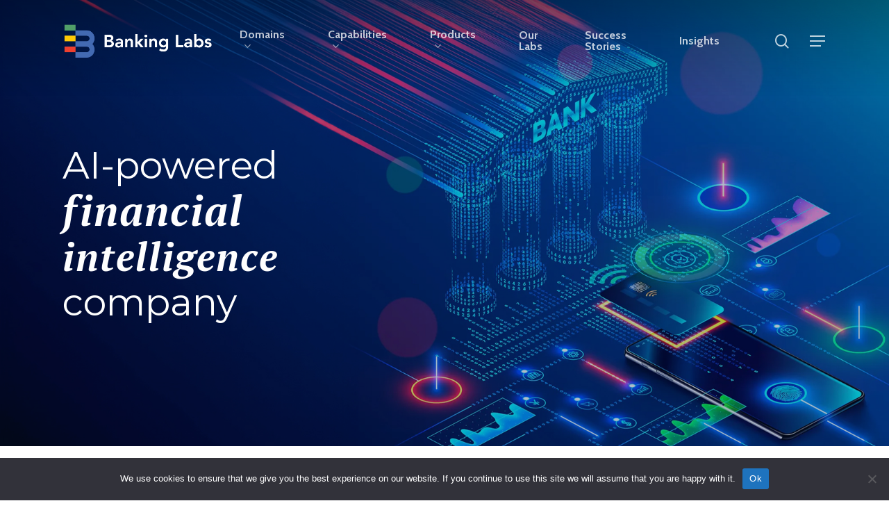

--- FILE ---
content_type: text/html; charset=UTF-8
request_url: https://bankinglabs.com/
body_size: 36278
content:
<!doctype html>
<html lang="en-US" class="no-js">
<head>
	<meta charset="UTF-8">
	<meta name="viewport" content="width=device-width, initial-scale=1, maximum-scale=1, user-scalable=0" /><title>Banking Labs &#8211; Financial Intelligence for Banking, Financial Services and Insurance</title>
<meta name='robots' content='max-image-preview:large' />
<link rel='dns-prefetch' href='//fonts.googleapis.com' />
<link rel="alternate" type="application/rss+xml" title="Banking Labs &raquo; Feed" href="https://bankinglabs.com/feed/" />
<link rel="alternate" type="application/rss+xml" title="Banking Labs &raquo; Comments Feed" href="https://bankinglabs.com/comments/feed/" />
<link rel="alternate" title="oEmbed (JSON)" type="application/json+oembed" href="https://bankinglabs.com/wp-json/oembed/1.0/embed?url=https%3A%2F%2Fbankinglabs.com%2F" />
<style id='wp-img-auto-sizes-contain-inline-css' type='text/css'>
img:is([sizes=auto i],[sizes^="auto," i]){contain-intrinsic-size:3000px 1500px}
/*# sourceURL=wp-img-auto-sizes-contain-inline-css */
</style>
<style id='wp-emoji-styles-inline-css' type='text/css'>

	img.wp-smiley, img.emoji {
		display: inline !important;
		border: none !important;
		box-shadow: none !important;
		height: 1em !important;
		width: 1em !important;
		margin: 0 0.07em !important;
		vertical-align: -0.1em !important;
		background: none !important;
		padding: 0 !important;
	}
/*# sourceURL=wp-emoji-styles-inline-css */
</style>
<style id='wp-block-library-inline-css' type='text/css'>
:root{--wp-block-synced-color:#7a00df;--wp-block-synced-color--rgb:122,0,223;--wp-bound-block-color:var(--wp-block-synced-color);--wp-editor-canvas-background:#ddd;--wp-admin-theme-color:#007cba;--wp-admin-theme-color--rgb:0,124,186;--wp-admin-theme-color-darker-10:#006ba1;--wp-admin-theme-color-darker-10--rgb:0,107,160.5;--wp-admin-theme-color-darker-20:#005a87;--wp-admin-theme-color-darker-20--rgb:0,90,135;--wp-admin-border-width-focus:2px}@media (min-resolution:192dpi){:root{--wp-admin-border-width-focus:1.5px}}.wp-element-button{cursor:pointer}:root .has-very-light-gray-background-color{background-color:#eee}:root .has-very-dark-gray-background-color{background-color:#313131}:root .has-very-light-gray-color{color:#eee}:root .has-very-dark-gray-color{color:#313131}:root .has-vivid-green-cyan-to-vivid-cyan-blue-gradient-background{background:linear-gradient(135deg,#00d084,#0693e3)}:root .has-purple-crush-gradient-background{background:linear-gradient(135deg,#34e2e4,#4721fb 50%,#ab1dfe)}:root .has-hazy-dawn-gradient-background{background:linear-gradient(135deg,#faaca8,#dad0ec)}:root .has-subdued-olive-gradient-background{background:linear-gradient(135deg,#fafae1,#67a671)}:root .has-atomic-cream-gradient-background{background:linear-gradient(135deg,#fdd79a,#004a59)}:root .has-nightshade-gradient-background{background:linear-gradient(135deg,#330968,#31cdcf)}:root .has-midnight-gradient-background{background:linear-gradient(135deg,#020381,#2874fc)}:root{--wp--preset--font-size--normal:16px;--wp--preset--font-size--huge:42px}.has-regular-font-size{font-size:1em}.has-larger-font-size{font-size:2.625em}.has-normal-font-size{font-size:var(--wp--preset--font-size--normal)}.has-huge-font-size{font-size:var(--wp--preset--font-size--huge)}.has-text-align-center{text-align:center}.has-text-align-left{text-align:left}.has-text-align-right{text-align:right}.has-fit-text{white-space:nowrap!important}#end-resizable-editor-section{display:none}.aligncenter{clear:both}.items-justified-left{justify-content:flex-start}.items-justified-center{justify-content:center}.items-justified-right{justify-content:flex-end}.items-justified-space-between{justify-content:space-between}.screen-reader-text{border:0;clip-path:inset(50%);height:1px;margin:-1px;overflow:hidden;padding:0;position:absolute;width:1px;word-wrap:normal!important}.screen-reader-text:focus{background-color:#ddd;clip-path:none;color:#444;display:block;font-size:1em;height:auto;left:5px;line-height:normal;padding:15px 23px 14px;text-decoration:none;top:5px;width:auto;z-index:100000}html :where(.has-border-color){border-style:solid}html :where([style*=border-top-color]){border-top-style:solid}html :where([style*=border-right-color]){border-right-style:solid}html :where([style*=border-bottom-color]){border-bottom-style:solid}html :where([style*=border-left-color]){border-left-style:solid}html :where([style*=border-width]){border-style:solid}html :where([style*=border-top-width]){border-top-style:solid}html :where([style*=border-right-width]){border-right-style:solid}html :where([style*=border-bottom-width]){border-bottom-style:solid}html :where([style*=border-left-width]){border-left-style:solid}html :where(img[class*=wp-image-]){height:auto;max-width:100%}:where(figure){margin:0 0 1em}html :where(.is-position-sticky){--wp-admin--admin-bar--position-offset:var(--wp-admin--admin-bar--height,0px)}@media screen and (max-width:600px){html :where(.is-position-sticky){--wp-admin--admin-bar--position-offset:0px}}

/*# sourceURL=wp-block-library-inline-css */
</style><style id='wp-block-paragraph-inline-css' type='text/css'>
.is-small-text{font-size:.875em}.is-regular-text{font-size:1em}.is-large-text{font-size:2.25em}.is-larger-text{font-size:3em}.has-drop-cap:not(:focus):first-letter{float:left;font-size:8.4em;font-style:normal;font-weight:100;line-height:.68;margin:.05em .1em 0 0;text-transform:uppercase}body.rtl .has-drop-cap:not(:focus):first-letter{float:none;margin-left:.1em}p.has-drop-cap.has-background{overflow:hidden}:root :where(p.has-background){padding:1.25em 2.375em}:where(p.has-text-color:not(.has-link-color)) a{color:inherit}p.has-text-align-left[style*="writing-mode:vertical-lr"],p.has-text-align-right[style*="writing-mode:vertical-rl"]{rotate:180deg}
/*# sourceURL=https://bankinglabs.com/wp-includes/blocks/paragraph/style.min.css */
</style>
<style id='wp-block-social-links-inline-css' type='text/css'>
.wp-block-social-links{background:none;box-sizing:border-box;margin-left:0;padding-left:0;padding-right:0;text-indent:0}.wp-block-social-links .wp-social-link a,.wp-block-social-links .wp-social-link a:hover{border-bottom:0;box-shadow:none;text-decoration:none}.wp-block-social-links .wp-social-link svg{height:1em;width:1em}.wp-block-social-links .wp-social-link span:not(.screen-reader-text){font-size:.65em;margin-left:.5em;margin-right:.5em}.wp-block-social-links.has-small-icon-size{font-size:16px}.wp-block-social-links,.wp-block-social-links.has-normal-icon-size{font-size:24px}.wp-block-social-links.has-large-icon-size{font-size:36px}.wp-block-social-links.has-huge-icon-size{font-size:48px}.wp-block-social-links.aligncenter{display:flex;justify-content:center}.wp-block-social-links.alignright{justify-content:flex-end}.wp-block-social-link{border-radius:9999px;display:block}@media not (prefers-reduced-motion){.wp-block-social-link{transition:transform .1s ease}}.wp-block-social-link{height:auto}.wp-block-social-link a{align-items:center;display:flex;line-height:0}.wp-block-social-link:hover{transform:scale(1.1)}.wp-block-social-links .wp-block-social-link.wp-social-link{display:inline-block;margin:0;padding:0}.wp-block-social-links .wp-block-social-link.wp-social-link .wp-block-social-link-anchor,.wp-block-social-links .wp-block-social-link.wp-social-link .wp-block-social-link-anchor svg,.wp-block-social-links .wp-block-social-link.wp-social-link .wp-block-social-link-anchor:active,.wp-block-social-links .wp-block-social-link.wp-social-link .wp-block-social-link-anchor:hover,.wp-block-social-links .wp-block-social-link.wp-social-link .wp-block-social-link-anchor:visited{color:currentColor;fill:currentColor}:where(.wp-block-social-links:not(.is-style-logos-only)) .wp-social-link{background-color:#f0f0f0;color:#444}:where(.wp-block-social-links:not(.is-style-logos-only)) .wp-social-link-amazon{background-color:#f90;color:#fff}:where(.wp-block-social-links:not(.is-style-logos-only)) .wp-social-link-bandcamp{background-color:#1ea0c3;color:#fff}:where(.wp-block-social-links:not(.is-style-logos-only)) .wp-social-link-behance{background-color:#0757fe;color:#fff}:where(.wp-block-social-links:not(.is-style-logos-only)) .wp-social-link-bluesky{background-color:#0a7aff;color:#fff}:where(.wp-block-social-links:not(.is-style-logos-only)) .wp-social-link-codepen{background-color:#1e1f26;color:#fff}:where(.wp-block-social-links:not(.is-style-logos-only)) .wp-social-link-deviantart{background-color:#02e49b;color:#fff}:where(.wp-block-social-links:not(.is-style-logos-only)) .wp-social-link-discord{background-color:#5865f2;color:#fff}:where(.wp-block-social-links:not(.is-style-logos-only)) .wp-social-link-dribbble{background-color:#e94c89;color:#fff}:where(.wp-block-social-links:not(.is-style-logos-only)) .wp-social-link-dropbox{background-color:#4280ff;color:#fff}:where(.wp-block-social-links:not(.is-style-logos-only)) .wp-social-link-etsy{background-color:#f45800;color:#fff}:where(.wp-block-social-links:not(.is-style-logos-only)) .wp-social-link-facebook{background-color:#0866ff;color:#fff}:where(.wp-block-social-links:not(.is-style-logos-only)) .wp-social-link-fivehundredpx{background-color:#000;color:#fff}:where(.wp-block-social-links:not(.is-style-logos-only)) .wp-social-link-flickr{background-color:#0461dd;color:#fff}:where(.wp-block-social-links:not(.is-style-logos-only)) .wp-social-link-foursquare{background-color:#e65678;color:#fff}:where(.wp-block-social-links:not(.is-style-logos-only)) .wp-social-link-github{background-color:#24292d;color:#fff}:where(.wp-block-social-links:not(.is-style-logos-only)) .wp-social-link-goodreads{background-color:#eceadd;color:#382110}:where(.wp-block-social-links:not(.is-style-logos-only)) .wp-social-link-google{background-color:#ea4434;color:#fff}:where(.wp-block-social-links:not(.is-style-logos-only)) .wp-social-link-gravatar{background-color:#1d4fc4;color:#fff}:where(.wp-block-social-links:not(.is-style-logos-only)) .wp-social-link-instagram{background-color:#f00075;color:#fff}:where(.wp-block-social-links:not(.is-style-logos-only)) .wp-social-link-lastfm{background-color:#e21b24;color:#fff}:where(.wp-block-social-links:not(.is-style-logos-only)) .wp-social-link-linkedin{background-color:#0d66c2;color:#fff}:where(.wp-block-social-links:not(.is-style-logos-only)) .wp-social-link-mastodon{background-color:#3288d4;color:#fff}:where(.wp-block-social-links:not(.is-style-logos-only)) .wp-social-link-medium{background-color:#000;color:#fff}:where(.wp-block-social-links:not(.is-style-logos-only)) .wp-social-link-meetup{background-color:#f6405f;color:#fff}:where(.wp-block-social-links:not(.is-style-logos-only)) .wp-social-link-patreon{background-color:#000;color:#fff}:where(.wp-block-social-links:not(.is-style-logos-only)) .wp-social-link-pinterest{background-color:#e60122;color:#fff}:where(.wp-block-social-links:not(.is-style-logos-only)) .wp-social-link-pocket{background-color:#ef4155;color:#fff}:where(.wp-block-social-links:not(.is-style-logos-only)) .wp-social-link-reddit{background-color:#ff4500;color:#fff}:where(.wp-block-social-links:not(.is-style-logos-only)) .wp-social-link-skype{background-color:#0478d7;color:#fff}:where(.wp-block-social-links:not(.is-style-logos-only)) .wp-social-link-snapchat{background-color:#fefc00;color:#fff;stroke:#000}:where(.wp-block-social-links:not(.is-style-logos-only)) .wp-social-link-soundcloud{background-color:#ff5600;color:#fff}:where(.wp-block-social-links:not(.is-style-logos-only)) .wp-social-link-spotify{background-color:#1bd760;color:#fff}:where(.wp-block-social-links:not(.is-style-logos-only)) .wp-social-link-telegram{background-color:#2aabee;color:#fff}:where(.wp-block-social-links:not(.is-style-logos-only)) .wp-social-link-threads{background-color:#000;color:#fff}:where(.wp-block-social-links:not(.is-style-logos-only)) .wp-social-link-tiktok{background-color:#000;color:#fff}:where(.wp-block-social-links:not(.is-style-logos-only)) .wp-social-link-tumblr{background-color:#011835;color:#fff}:where(.wp-block-social-links:not(.is-style-logos-only)) .wp-social-link-twitch{background-color:#6440a4;color:#fff}:where(.wp-block-social-links:not(.is-style-logos-only)) .wp-social-link-twitter{background-color:#1da1f2;color:#fff}:where(.wp-block-social-links:not(.is-style-logos-only)) .wp-social-link-vimeo{background-color:#1eb7ea;color:#fff}:where(.wp-block-social-links:not(.is-style-logos-only)) .wp-social-link-vk{background-color:#4680c2;color:#fff}:where(.wp-block-social-links:not(.is-style-logos-only)) .wp-social-link-wordpress{background-color:#3499cd;color:#fff}:where(.wp-block-social-links:not(.is-style-logos-only)) .wp-social-link-whatsapp{background-color:#25d366;color:#fff}:where(.wp-block-social-links:not(.is-style-logos-only)) .wp-social-link-x{background-color:#000;color:#fff}:where(.wp-block-social-links:not(.is-style-logos-only)) .wp-social-link-yelp{background-color:#d32422;color:#fff}:where(.wp-block-social-links:not(.is-style-logos-only)) .wp-social-link-youtube{background-color:red;color:#fff}:where(.wp-block-social-links.is-style-logos-only) .wp-social-link{background:none}:where(.wp-block-social-links.is-style-logos-only) .wp-social-link svg{height:1.25em;width:1.25em}:where(.wp-block-social-links.is-style-logos-only) .wp-social-link-amazon{color:#f90}:where(.wp-block-social-links.is-style-logos-only) .wp-social-link-bandcamp{color:#1ea0c3}:where(.wp-block-social-links.is-style-logos-only) .wp-social-link-behance{color:#0757fe}:where(.wp-block-social-links.is-style-logos-only) .wp-social-link-bluesky{color:#0a7aff}:where(.wp-block-social-links.is-style-logos-only) .wp-social-link-codepen{color:#1e1f26}:where(.wp-block-social-links.is-style-logos-only) .wp-social-link-deviantart{color:#02e49b}:where(.wp-block-social-links.is-style-logos-only) .wp-social-link-discord{color:#5865f2}:where(.wp-block-social-links.is-style-logos-only) .wp-social-link-dribbble{color:#e94c89}:where(.wp-block-social-links.is-style-logos-only) .wp-social-link-dropbox{color:#4280ff}:where(.wp-block-social-links.is-style-logos-only) .wp-social-link-etsy{color:#f45800}:where(.wp-block-social-links.is-style-logos-only) .wp-social-link-facebook{color:#0866ff}:where(.wp-block-social-links.is-style-logos-only) .wp-social-link-fivehundredpx{color:#000}:where(.wp-block-social-links.is-style-logos-only) .wp-social-link-flickr{color:#0461dd}:where(.wp-block-social-links.is-style-logos-only) .wp-social-link-foursquare{color:#e65678}:where(.wp-block-social-links.is-style-logos-only) .wp-social-link-github{color:#24292d}:where(.wp-block-social-links.is-style-logos-only) .wp-social-link-goodreads{color:#382110}:where(.wp-block-social-links.is-style-logos-only) .wp-social-link-google{color:#ea4434}:where(.wp-block-social-links.is-style-logos-only) .wp-social-link-gravatar{color:#1d4fc4}:where(.wp-block-social-links.is-style-logos-only) .wp-social-link-instagram{color:#f00075}:where(.wp-block-social-links.is-style-logos-only) .wp-social-link-lastfm{color:#e21b24}:where(.wp-block-social-links.is-style-logos-only) .wp-social-link-linkedin{color:#0d66c2}:where(.wp-block-social-links.is-style-logos-only) .wp-social-link-mastodon{color:#3288d4}:where(.wp-block-social-links.is-style-logos-only) .wp-social-link-medium{color:#000}:where(.wp-block-social-links.is-style-logos-only) .wp-social-link-meetup{color:#f6405f}:where(.wp-block-social-links.is-style-logos-only) .wp-social-link-patreon{color:#000}:where(.wp-block-social-links.is-style-logos-only) .wp-social-link-pinterest{color:#e60122}:where(.wp-block-social-links.is-style-logos-only) .wp-social-link-pocket{color:#ef4155}:where(.wp-block-social-links.is-style-logos-only) .wp-social-link-reddit{color:#ff4500}:where(.wp-block-social-links.is-style-logos-only) .wp-social-link-skype{color:#0478d7}:where(.wp-block-social-links.is-style-logos-only) .wp-social-link-snapchat{color:#fff;stroke:#000}:where(.wp-block-social-links.is-style-logos-only) .wp-social-link-soundcloud{color:#ff5600}:where(.wp-block-social-links.is-style-logos-only) .wp-social-link-spotify{color:#1bd760}:where(.wp-block-social-links.is-style-logos-only) .wp-social-link-telegram{color:#2aabee}:where(.wp-block-social-links.is-style-logos-only) .wp-social-link-threads{color:#000}:where(.wp-block-social-links.is-style-logos-only) .wp-social-link-tiktok{color:#000}:where(.wp-block-social-links.is-style-logos-only) .wp-social-link-tumblr{color:#011835}:where(.wp-block-social-links.is-style-logos-only) .wp-social-link-twitch{color:#6440a4}:where(.wp-block-social-links.is-style-logos-only) .wp-social-link-twitter{color:#1da1f2}:where(.wp-block-social-links.is-style-logos-only) .wp-social-link-vimeo{color:#1eb7ea}:where(.wp-block-social-links.is-style-logos-only) .wp-social-link-vk{color:#4680c2}:where(.wp-block-social-links.is-style-logos-only) .wp-social-link-whatsapp{color:#25d366}:where(.wp-block-social-links.is-style-logos-only) .wp-social-link-wordpress{color:#3499cd}:where(.wp-block-social-links.is-style-logos-only) .wp-social-link-x{color:#000}:where(.wp-block-social-links.is-style-logos-only) .wp-social-link-yelp{color:#d32422}:where(.wp-block-social-links.is-style-logos-only) .wp-social-link-youtube{color:red}.wp-block-social-links.is-style-pill-shape .wp-social-link{width:auto}:root :where(.wp-block-social-links .wp-social-link a){padding:.25em}:root :where(.wp-block-social-links.is-style-logos-only .wp-social-link a){padding:0}:root :where(.wp-block-social-links.is-style-pill-shape .wp-social-link a){padding-left:.6666666667em;padding-right:.6666666667em}.wp-block-social-links:not(.has-icon-color):not(.has-icon-background-color) .wp-social-link-snapchat .wp-block-social-link-label{color:#000}
/*# sourceURL=https://bankinglabs.com/wp-includes/blocks/social-links/style.min.css */
</style>
<style id='global-styles-inline-css' type='text/css'>
:root{--wp--preset--aspect-ratio--square: 1;--wp--preset--aspect-ratio--4-3: 4/3;--wp--preset--aspect-ratio--3-4: 3/4;--wp--preset--aspect-ratio--3-2: 3/2;--wp--preset--aspect-ratio--2-3: 2/3;--wp--preset--aspect-ratio--16-9: 16/9;--wp--preset--aspect-ratio--9-16: 9/16;--wp--preset--color--black: #000000;--wp--preset--color--cyan-bluish-gray: #abb8c3;--wp--preset--color--white: #ffffff;--wp--preset--color--pale-pink: #f78da7;--wp--preset--color--vivid-red: #cf2e2e;--wp--preset--color--luminous-vivid-orange: #ff6900;--wp--preset--color--luminous-vivid-amber: #fcb900;--wp--preset--color--light-green-cyan: #7bdcb5;--wp--preset--color--vivid-green-cyan: #00d084;--wp--preset--color--pale-cyan-blue: #8ed1fc;--wp--preset--color--vivid-cyan-blue: #0693e3;--wp--preset--color--vivid-purple: #9b51e0;--wp--preset--gradient--vivid-cyan-blue-to-vivid-purple: linear-gradient(135deg,rgb(6,147,227) 0%,rgb(155,81,224) 100%);--wp--preset--gradient--light-green-cyan-to-vivid-green-cyan: linear-gradient(135deg,rgb(122,220,180) 0%,rgb(0,208,130) 100%);--wp--preset--gradient--luminous-vivid-amber-to-luminous-vivid-orange: linear-gradient(135deg,rgb(252,185,0) 0%,rgb(255,105,0) 100%);--wp--preset--gradient--luminous-vivid-orange-to-vivid-red: linear-gradient(135deg,rgb(255,105,0) 0%,rgb(207,46,46) 100%);--wp--preset--gradient--very-light-gray-to-cyan-bluish-gray: linear-gradient(135deg,rgb(238,238,238) 0%,rgb(169,184,195) 100%);--wp--preset--gradient--cool-to-warm-spectrum: linear-gradient(135deg,rgb(74,234,220) 0%,rgb(151,120,209) 20%,rgb(207,42,186) 40%,rgb(238,44,130) 60%,rgb(251,105,98) 80%,rgb(254,248,76) 100%);--wp--preset--gradient--blush-light-purple: linear-gradient(135deg,rgb(255,206,236) 0%,rgb(152,150,240) 100%);--wp--preset--gradient--blush-bordeaux: linear-gradient(135deg,rgb(254,205,165) 0%,rgb(254,45,45) 50%,rgb(107,0,62) 100%);--wp--preset--gradient--luminous-dusk: linear-gradient(135deg,rgb(255,203,112) 0%,rgb(199,81,192) 50%,rgb(65,88,208) 100%);--wp--preset--gradient--pale-ocean: linear-gradient(135deg,rgb(255,245,203) 0%,rgb(182,227,212) 50%,rgb(51,167,181) 100%);--wp--preset--gradient--electric-grass: linear-gradient(135deg,rgb(202,248,128) 0%,rgb(113,206,126) 100%);--wp--preset--gradient--midnight: linear-gradient(135deg,rgb(2,3,129) 0%,rgb(40,116,252) 100%);--wp--preset--font-size--small: 13px;--wp--preset--font-size--medium: 20px;--wp--preset--font-size--large: 36px;--wp--preset--font-size--x-large: 42px;--wp--preset--spacing--20: 0.44rem;--wp--preset--spacing--30: 0.67rem;--wp--preset--spacing--40: 1rem;--wp--preset--spacing--50: 1.5rem;--wp--preset--spacing--60: 2.25rem;--wp--preset--spacing--70: 3.38rem;--wp--preset--spacing--80: 5.06rem;--wp--preset--shadow--natural: 6px 6px 9px rgba(0, 0, 0, 0.2);--wp--preset--shadow--deep: 12px 12px 50px rgba(0, 0, 0, 0.4);--wp--preset--shadow--sharp: 6px 6px 0px rgba(0, 0, 0, 0.2);--wp--preset--shadow--outlined: 6px 6px 0px -3px rgb(255, 255, 255), 6px 6px rgb(0, 0, 0);--wp--preset--shadow--crisp: 6px 6px 0px rgb(0, 0, 0);}:where(.is-layout-flex){gap: 0.5em;}:where(.is-layout-grid){gap: 0.5em;}body .is-layout-flex{display: flex;}.is-layout-flex{flex-wrap: wrap;align-items: center;}.is-layout-flex > :is(*, div){margin: 0;}body .is-layout-grid{display: grid;}.is-layout-grid > :is(*, div){margin: 0;}:where(.wp-block-columns.is-layout-flex){gap: 2em;}:where(.wp-block-columns.is-layout-grid){gap: 2em;}:where(.wp-block-post-template.is-layout-flex){gap: 1.25em;}:where(.wp-block-post-template.is-layout-grid){gap: 1.25em;}.has-black-color{color: var(--wp--preset--color--black) !important;}.has-cyan-bluish-gray-color{color: var(--wp--preset--color--cyan-bluish-gray) !important;}.has-white-color{color: var(--wp--preset--color--white) !important;}.has-pale-pink-color{color: var(--wp--preset--color--pale-pink) !important;}.has-vivid-red-color{color: var(--wp--preset--color--vivid-red) !important;}.has-luminous-vivid-orange-color{color: var(--wp--preset--color--luminous-vivid-orange) !important;}.has-luminous-vivid-amber-color{color: var(--wp--preset--color--luminous-vivid-amber) !important;}.has-light-green-cyan-color{color: var(--wp--preset--color--light-green-cyan) !important;}.has-vivid-green-cyan-color{color: var(--wp--preset--color--vivid-green-cyan) !important;}.has-pale-cyan-blue-color{color: var(--wp--preset--color--pale-cyan-blue) !important;}.has-vivid-cyan-blue-color{color: var(--wp--preset--color--vivid-cyan-blue) !important;}.has-vivid-purple-color{color: var(--wp--preset--color--vivid-purple) !important;}.has-black-background-color{background-color: var(--wp--preset--color--black) !important;}.has-cyan-bluish-gray-background-color{background-color: var(--wp--preset--color--cyan-bluish-gray) !important;}.has-white-background-color{background-color: var(--wp--preset--color--white) !important;}.has-pale-pink-background-color{background-color: var(--wp--preset--color--pale-pink) !important;}.has-vivid-red-background-color{background-color: var(--wp--preset--color--vivid-red) !important;}.has-luminous-vivid-orange-background-color{background-color: var(--wp--preset--color--luminous-vivid-orange) !important;}.has-luminous-vivid-amber-background-color{background-color: var(--wp--preset--color--luminous-vivid-amber) !important;}.has-light-green-cyan-background-color{background-color: var(--wp--preset--color--light-green-cyan) !important;}.has-vivid-green-cyan-background-color{background-color: var(--wp--preset--color--vivid-green-cyan) !important;}.has-pale-cyan-blue-background-color{background-color: var(--wp--preset--color--pale-cyan-blue) !important;}.has-vivid-cyan-blue-background-color{background-color: var(--wp--preset--color--vivid-cyan-blue) !important;}.has-vivid-purple-background-color{background-color: var(--wp--preset--color--vivid-purple) !important;}.has-black-border-color{border-color: var(--wp--preset--color--black) !important;}.has-cyan-bluish-gray-border-color{border-color: var(--wp--preset--color--cyan-bluish-gray) !important;}.has-white-border-color{border-color: var(--wp--preset--color--white) !important;}.has-pale-pink-border-color{border-color: var(--wp--preset--color--pale-pink) !important;}.has-vivid-red-border-color{border-color: var(--wp--preset--color--vivid-red) !important;}.has-luminous-vivid-orange-border-color{border-color: var(--wp--preset--color--luminous-vivid-orange) !important;}.has-luminous-vivid-amber-border-color{border-color: var(--wp--preset--color--luminous-vivid-amber) !important;}.has-light-green-cyan-border-color{border-color: var(--wp--preset--color--light-green-cyan) !important;}.has-vivid-green-cyan-border-color{border-color: var(--wp--preset--color--vivid-green-cyan) !important;}.has-pale-cyan-blue-border-color{border-color: var(--wp--preset--color--pale-cyan-blue) !important;}.has-vivid-cyan-blue-border-color{border-color: var(--wp--preset--color--vivid-cyan-blue) !important;}.has-vivid-purple-border-color{border-color: var(--wp--preset--color--vivid-purple) !important;}.has-vivid-cyan-blue-to-vivid-purple-gradient-background{background: var(--wp--preset--gradient--vivid-cyan-blue-to-vivid-purple) !important;}.has-light-green-cyan-to-vivid-green-cyan-gradient-background{background: var(--wp--preset--gradient--light-green-cyan-to-vivid-green-cyan) !important;}.has-luminous-vivid-amber-to-luminous-vivid-orange-gradient-background{background: var(--wp--preset--gradient--luminous-vivid-amber-to-luminous-vivid-orange) !important;}.has-luminous-vivid-orange-to-vivid-red-gradient-background{background: var(--wp--preset--gradient--luminous-vivid-orange-to-vivid-red) !important;}.has-very-light-gray-to-cyan-bluish-gray-gradient-background{background: var(--wp--preset--gradient--very-light-gray-to-cyan-bluish-gray) !important;}.has-cool-to-warm-spectrum-gradient-background{background: var(--wp--preset--gradient--cool-to-warm-spectrum) !important;}.has-blush-light-purple-gradient-background{background: var(--wp--preset--gradient--blush-light-purple) !important;}.has-blush-bordeaux-gradient-background{background: var(--wp--preset--gradient--blush-bordeaux) !important;}.has-luminous-dusk-gradient-background{background: var(--wp--preset--gradient--luminous-dusk) !important;}.has-pale-ocean-gradient-background{background: var(--wp--preset--gradient--pale-ocean) !important;}.has-electric-grass-gradient-background{background: var(--wp--preset--gradient--electric-grass) !important;}.has-midnight-gradient-background{background: var(--wp--preset--gradient--midnight) !important;}.has-small-font-size{font-size: var(--wp--preset--font-size--small) !important;}.has-medium-font-size{font-size: var(--wp--preset--font-size--medium) !important;}.has-large-font-size{font-size: var(--wp--preset--font-size--large) !important;}.has-x-large-font-size{font-size: var(--wp--preset--font-size--x-large) !important;}
/*# sourceURL=global-styles-inline-css */
</style>
<style id='core-block-supports-inline-css' type='text/css'>
.wp-container-core-social-links-is-layout-765c4724{justify-content:flex-end;}
/*# sourceURL=core-block-supports-inline-css */
</style>

<style id='classic-theme-styles-inline-css' type='text/css'>
/*! This file is auto-generated */
.wp-block-button__link{color:#fff;background-color:#32373c;border-radius:9999px;box-shadow:none;text-decoration:none;padding:calc(.667em + 2px) calc(1.333em + 2px);font-size:1.125em}.wp-block-file__button{background:#32373c;color:#fff;text-decoration:none}
/*# sourceURL=/wp-includes/css/classic-themes.min.css */
</style>
<link rel='stylesheet' id='contact-form-7-css' href='https://bankinglabs.com/wp-content/plugins/contact-form-7/includes/css/styles.css?ver=6.1.4' type='text/css' media='all' />
<link rel='stylesheet' id='cookie-notice-front-css' href='https://bankinglabs.com/wp-content/plugins/cookie-notice/css/front.min.css?ver=2.4.18' type='text/css' media='all' />
<link rel='stylesheet' id='rs-plugin-settings-css' href='https://bankinglabs.com/wp-content/plugins/revslider/public/assets/css/rs6.css?ver=6.1.8' type='text/css' media='all' />
<style id='rs-plugin-settings-inline-css' type='text/css'>
#rs-demo-id {}
/*# sourceURL=rs-plugin-settings-inline-css */
</style>
<link rel='stylesheet' id='nectar-slider-css' href='https://bankinglabs.com/wp-content/plugins/salient-nectar-slider/css/nectar-slider.css?ver=1.7.3' type='text/css' media='all' />
<link rel='stylesheet' id='salient-social-css' href='https://bankinglabs.com/wp-content/plugins/salient-social/css/style.css?ver=1.2.3' type='text/css' media='all' />
<style id='salient-social-inline-css' type='text/css'>

  .sharing-default-minimal .nectar-love.loved,
  body .nectar-social[data-color-override="override"].fixed > a:before, 
  body .nectar-social[data-color-override="override"].fixed .nectar-social-inner a,
  .sharing-default-minimal .nectar-social[data-color-override="override"] .nectar-social-inner a:hover,
  .nectar-social.vertical[data-color-override="override"] .nectar-social-inner a:hover {
    background-color: #436ab2;
  }
  .nectar-social.hover .nectar-love.loved,
  .nectar-social.hover > .nectar-love-button a:hover,
  .nectar-social[data-color-override="override"].hover > div a:hover,
  #single-below-header .nectar-social[data-color-override="override"].hover > div a:hover,
  .nectar-social[data-color-override="override"].hover .share-btn:hover,
  .sharing-default-minimal .nectar-social[data-color-override="override"] .nectar-social-inner a {
    border-color: #436ab2;
  }
  #single-below-header .nectar-social.hover .nectar-love.loved i,
  #single-below-header .nectar-social.hover[data-color-override="override"] a:hover,
  #single-below-header .nectar-social.hover[data-color-override="override"] a:hover i,
  #single-below-header .nectar-social.hover .nectar-love-button a:hover i,
  .nectar-love:hover i,
  .hover .nectar-love:hover .total_loves,
  .nectar-love.loved i,
  .nectar-social.hover .nectar-love.loved .total_loves,
  .nectar-social.hover .share-btn:hover, 
  .nectar-social[data-color-override="override"].hover .nectar-social-inner a:hover,
  .nectar-social[data-color-override="override"].hover > div:hover span,
  .sharing-default-minimal .nectar-social[data-color-override="override"] .nectar-social-inner a:not(:hover) i,
  .sharing-default-minimal .nectar-social[data-color-override="override"] .nectar-social-inner a:not(:hover) {
    color: #436ab2;
  }
/*# sourceURL=salient-social-inline-css */
</style>
<link rel='stylesheet' id='searchandfilter-css' href='https://bankinglabs.com/wp-content/plugins/search-filter/style.css?ver=1' type='text/css' media='all' />
<link rel='stylesheet' id='wpos-slick-style-css' href='https://bankinglabs.com/wp-content/plugins/wp-responsive-recent-post-slider/assets/css/slick.css?ver=3.7.1' type='text/css' media='all' />
<link rel='stylesheet' id='wppsac-public-style-css' href='https://bankinglabs.com/wp-content/plugins/wp-responsive-recent-post-slider/assets/css/recent-post-style.css?ver=3.7.1' type='text/css' media='all' />
<link rel='stylesheet' id='font-awesome-css' href='https://bankinglabs.com/wp-content/themes/salient/css/font-awesome-legacy.min.css?ver=4.7.1' type='text/css' media='all' />
<link rel='stylesheet' id='salient-grid-system-css' href='https://bankinglabs.com/wp-content/themes/salient/css/build/grid-system.css?ver=16.0.3' type='text/css' media='all' />
<link rel='stylesheet' id='main-styles-css' href='https://bankinglabs.com/wp-content/themes/salient/css/build/style.css?ver=16.0.3' type='text/css' media='all' />
<style id='main-styles-inline-css' type='text/css'>

		@font-face{
		     font-family:'Open Sans';
		     src:url('https://bankinglabs.com/wp-content/themes/salient/css/fonts/OpenSans-Light.woff') format('woff');
		     font-weight:300;
		     font-style:normal; 
		}
		 @font-face{
		     font-family:'Open Sans';
		     src:url('https://bankinglabs.com/wp-content/themes/salient/css/fonts/OpenSans-Regular.woff') format('woff');
		     font-weight:400;
		     font-style:normal; 
		}
		 @font-face{
		     font-family:'Open Sans';
		     src:url('https://bankinglabs.com/wp-content/themes/salient/css/fonts/OpenSans-SemiBold.woff') format('woff');
		     font-weight:600;
		     font-style:normal; 
		}
		 @font-face{
		     font-family:'Open Sans';
		     src:url('https://bankinglabs.com/wp-content/themes/salient/css/fonts/OpenSans-Bold.woff') format('woff');
		     font-weight:700;
		     font-style:normal; 
		}
html body[data-header-resize="1"] .container-wrap, 
			html body[data-header-format="left-header"][data-header-resize="0"] .container-wrap, 
			html body[data-header-resize="0"] .container-wrap, 
			body[data-header-format="left-header"][data-header-resize="0"] .container-wrap { 
				padding-top: 0; 
			} 
			.main-content > .row > #breadcrumbs.yoast { 
				padding: 20px 0; 
			}
/*# sourceURL=main-styles-inline-css */
</style>
<link rel='stylesheet' id='nectar-element-post-grid-css' href='https://bankinglabs.com/wp-content/themes/salient/css/build/elements/element-post-grid.css?ver=16.0.3' type='text/css' media='all' />
<link rel='stylesheet' id='nectar-element-tabbed-section-css' href='https://bankinglabs.com/wp-content/themes/salient/css/build/elements/element-tabbed-section.css?ver=16.0.3' type='text/css' media='all' />
<link rel='stylesheet' id='nectar-element-video-lightbox-css' href='https://bankinglabs.com/wp-content/themes/salient/css/build/elements/element-video-lightbox.css?ver=16.0.3' type='text/css' media='all' />
<link rel='stylesheet' id='nectar-element-wpb-column-border-css' href='https://bankinglabs.com/wp-content/themes/salient/css/build/elements/element-wpb-column-border.css?ver=16.0.3' type='text/css' media='all' />
<link rel='stylesheet' id='nectar-element-recent-posts-css' href='https://bankinglabs.com/wp-content/themes/salient/css/build/elements/element-recent-posts.css?ver=16.0.3' type='text/css' media='all' />
<link rel='stylesheet' id='nectar-cf7-css' href='https://bankinglabs.com/wp-content/themes/salient/css/build/third-party/cf7.css?ver=16.0.3' type='text/css' media='all' />
<link rel='stylesheet' id='responsive-css' href='https://bankinglabs.com/wp-content/themes/salient/css/build/responsive.css?ver=16.0.3' type='text/css' media='all' />
<link rel='stylesheet' id='skin-material-css' href='https://bankinglabs.com/wp-content/themes/salient/css/build/skin-material.css?ver=16.0.3' type='text/css' media='all' />
<link rel='stylesheet' id='salient-wp-menu-dynamic-css' href='https://bankinglabs.com/wp-content/uploads/salient/menu-dynamic.css?ver=36355' type='text/css' media='all' />
<link rel='stylesheet' id='js_composer_front-css' href='https://bankinglabs.com/wp-content/plugins/js_composer_salient/assets/css/js_composer.min.css?ver=6.13.0' type='text/css' media='all' />
<link rel='stylesheet' id='dynamic-css-css' href='https://bankinglabs.com/wp-content/themes/salient/css/salient-dynamic-styles.css?ver=80744' type='text/css' media='all' />
<style id='dynamic-css-inline-css' type='text/css'>
.no-rgba #header-space{display:none;}@media only screen and (max-width:999px){body #header-space[data-header-mobile-fixed="1"]{display:none;}#header-outer[data-mobile-fixed="false"]{position:absolute;}}@media only screen and (max-width:999px){body:not(.nectar-no-flex-height) #header-space[data-secondary-header-display="full"]:not([data-header-mobile-fixed="false"]){display:block!important;margin-bottom:-66px;}#header-space[data-secondary-header-display="full"][data-header-mobile-fixed="false"]{display:none;}}@media only screen and (min-width:1000px){#header-space{display:none;}.nectar-slider-wrap.first-section,.parallax_slider_outer.first-section,.full-width-content.first-section,.parallax_slider_outer.first-section .swiper-slide .content,.nectar-slider-wrap.first-section .swiper-slide .content,#page-header-bg,.nder-page-header,#page-header-wrap,.full-width-section.first-section{margin-top:0!important;}body #page-header-bg,body #page-header-wrap{height:70px;}body #search-outer{z-index:100000;}}@media only screen and (min-width:1000px){#page-header-wrap.fullscreen-header,#page-header-wrap.fullscreen-header #page-header-bg,html:not(.nectar-box-roll-loaded) .nectar-box-roll > #page-header-bg.fullscreen-header,.nectar_fullscreen_zoom_recent_projects,#nectar_fullscreen_rows:not(.afterLoaded) > div{height:100vh;}.wpb_row.vc_row-o-full-height.top-level,.wpb_row.vc_row-o-full-height.top-level > .col.span_12{min-height:100vh;}#page-header-bg[data-alignment-v="middle"] .span_6 .inner-wrap,#page-header-bg[data-alignment-v="top"] .span_6 .inner-wrap,.blog-archive-header.color-bg .container{padding-top:85px;}#page-header-wrap.container #page-header-bg .span_6 .inner-wrap{padding-top:0;}.nectar-slider-wrap[data-fullscreen="true"]:not(.loaded),.nectar-slider-wrap[data-fullscreen="true"]:not(.loaded) .swiper-container{height:calc(100vh + 2px)!important;}.admin-bar .nectar-slider-wrap[data-fullscreen="true"]:not(.loaded),.admin-bar .nectar-slider-wrap[data-fullscreen="true"]:not(.loaded) .swiper-container{height:calc(100vh - 30px)!important;}}@media only screen and (max-width:999px){#page-header-bg[data-alignment-v="middle"]:not(.fullscreen-header) .span_6 .inner-wrap,#page-header-bg[data-alignment-v="top"] .span_6 .inner-wrap,.blog-archive-header.color-bg .container{padding-top:50px;}.vc_row.top-level.full-width-section:not(.full-width-ns) > .span_12,#page-header-bg[data-alignment-v="bottom"] .span_6 .inner-wrap{padding-top:40px;}}@media only screen and (max-width:690px){.vc_row.top-level.full-width-section:not(.full-width-ns) > .span_12{padding-top:50px;}.vc_row.top-level.full-width-content .nectar-recent-posts-single_featured .recent-post-container > .inner-wrap{padding-top:40px;}}@media only screen and (max-width:999px){.full-width-ns .nectar-slider-wrap .swiper-slide[data-y-pos="middle"] .content,.full-width-ns .nectar-slider-wrap .swiper-slide[data-y-pos="top"] .content{padding-top:30px;}}@media only screen and (max-width:999px){.using-mobile-browser #nectar_fullscreen_rows:not(.afterLoaded):not([data-mobile-disable="on"]) > div{height:calc(100vh - 76px);}.using-mobile-browser .wpb_row.vc_row-o-full-height.top-level,.using-mobile-browser .wpb_row.vc_row-o-full-height.top-level > .col.span_12,[data-permanent-transparent="1"].using-mobile-browser .wpb_row.vc_row-o-full-height.top-level,[data-permanent-transparent="1"].using-mobile-browser .wpb_row.vc_row-o-full-height.top-level > .col.span_12{min-height:calc(100vh - 76px);}html:not(.nectar-box-roll-loaded) .nectar-box-roll > #page-header-bg.fullscreen-header,.nectar_fullscreen_zoom_recent_projects,.nectar-slider-wrap[data-fullscreen="true"]:not(.loaded),.nectar-slider-wrap[data-fullscreen="true"]:not(.loaded) .swiper-container,#nectar_fullscreen_rows:not(.afterLoaded):not([data-mobile-disable="on"]) > div{height:calc(100vh - 1px);}.wpb_row.vc_row-o-full-height.top-level,.wpb_row.vc_row-o-full-height.top-level > .col.span_12{min-height:calc(100vh - 1px);}body[data-transparent-header="false"] #ajax-content-wrap.no-scroll{min-height:calc(100vh - 1px);height:calc(100vh - 1px);}}#nectar_fullscreen_rows{background-color:transparent;}.nectar-scrolling-tabs .scrolling-tab-nav .line{max-height:1px;height:100%;background-color:#000;-webkit-transition:transform 0.5s cubic-bezier(0,0,.34,.96),max-height 0.5s cubic-bezier(0,0,.34,.96);transition:transform 0.5s cubic-bezier(0,0,.34,.96),max-height 0.5s cubic-bezier(0,0,.34,.96);transform:translate3d(0px,0px,0px);}.nectar-scrolling-tabs:not(.navigation_func_active_link_only) .scrolling-tab-nav .menu-item:hover{opacity:1;}.nectar-scrolling-tabs .scrolling-tab-nav .n-sticky > .line{width:3px;left:2px;}.nectar-scrolling-tabs .scrolling-tab-nav .link_text{padding-top:0;}.nectar-scrolling-tabs .scrolling-tab-nav .nectar-cta{margin-top:35px;}@media only screen and (min-width:1000px ){.nectar-scrolling-tabs .scrolling-tab-nav .nectar-cta{padding-left:50px;}}@media only screen and (max-width:999px ){.nectar-scrolling-tabs:not(.navigation_func_active_link_only) .scrolling-tab-nav{display:none;}}@media only screen,print{.wpb_column.top_padding_desktop_30px > .n-sticky > .vc_column-inner{padding-top:30px;}.wpb_column.right_padding_desktop_30px > .n-sticky > .vc_column-inner{padding-right:30px;}.wpb_column.bottom_padding_desktop_30px > .n-sticky > .vc_column-inner{padding-bottom:30px;}.wpb_column.left_padding_desktop_30px > .n-sticky > .vc_column-inner{padding-left:30px;}}#ajax-content-wrap .nectar-post-grid[data-columns="1"] > .nectar-post-grid-item:nth-child(1){margin-top:0;}#ajax-content-wrap .nectar-post-grid[data-columns="1"] > .nectar-post-grid-item:last-child{margin-bottom:0;}.nectar-post-grid-wrap.additional-meta-size-small .nectar-post-grid-item__meta-wrap{font-size:.8em;}@media only screen and (max-width:690px){.vc_col-xs-4 .nectar-post-grid .nectar-post-grid-item .meta-excerpt,.vc_col-xs-6 .nectar-post-grid .nectar-post-grid-item .meta-excerpt{font-size:12px;}.nectar-post-grid .nectar-post-grid-item .content .post-heading,.nectar-post-grid-wrap:not([data-style=content_overlaid]) .nectar-post-grid-item .content .meta-excerpt{max-width:100%;}}.nectar-post-grid .nectar-cta{display:block;margin-top:10px;}@media only screen and (max-width:690px){.vc_col-xs-4 .nectar-post-grid .nectar-cta .link_text,.vc_col-xs-6 .nectar-post-grid .nectar-cta .link_text{font-size:11px;}.vc_col-xs-4 .nectar-post-grid .nectar-cta svg,.vc_col-xs-6 .nectar-post-grid .nectar-cta svg{width:18px;}}[data-style="content_under_image"] .nectar-post-grid[data-border-radius="5px"] .nectar-post-grid-item__has-secondary .nectar-post-grid-item-bg,[data-style="content_under_image"] .nectar-post-grid[data-border-radius="5px"]:not([data-card="yes"]) .nectar-post-grid-item-bg-wrap,[data-style="content_under_image"] .nectar-post-grid[data-border-radius="5px"][data-lock-aspect="yes"]:not([data-card="yes"]) .img-wrap,[data-style="content_under_image"] .nectar-post-grid[data-border-radius="5px"][data-card="yes"] .nectar-post-grid-item,[data-style="content_under_image"] .nectar-post-grid[data-border-radius="5px"][data-shadow-hover="yes"][data-card="yes"] .nectar-post-grid-item:after{border-radius:5px;}.nectar-post-grid[data-border-radius="5px"][data-text-layout="all_bottom_left_shadow"] .nectar-post-grid-item:before,.nectar-post-grid-wrap:not([data-style="content_under_image"]) .nectar-post-grid[data-border-radius="5px"] .nectar-post-grid-item .inner,.nectar-post-grid[data-border-radius="5px"] .bg-overlay,.nectar-post-grid[data-border-radius="5px"][data-shadow-hover="yes"] .nectar-post-grid-item:after,.nectar-post-grid[data-border-radius="5px"] .nectar-post-grid-item-bg,.nectar-post-grid[data-border-radius="5px"] .nectar-post-grid-item-bg-wrap,[data-style="mouse_follow_image"] .nectar-post-grid[data-border-radius="5px"] .nectar-post-grid-item-bg-wrap-inner,.nectar-post-grid[data-border-radius="5px"][data-text-layout="all_bottom_left_shadow"] .nectar-post-grid-item div.inner:before{border-radius:5px;}.nectar-post-grid[data-border-radius="5px"] .nectar-post-grid-item-bg,.nectar-post-grid[data-border-radius="5px"] .nectar-post-grid-item-bg-wrap{overflow:hidden;}.nectar-post-grid[data-border-radius="5px"] .nectar-post-grid-item-bg-wrap{transform:translateZ(0);}.nectar-post-grid-wrap[data-style="content_under_image"] [data-grid-item-height="30vh"] .nectar-post-grid-item-bg{height:30vh;}.nectar-post-grid[data-grid-item-height="30vh"] .nectar-post-grid-item{min-height:30vh;}#ajax-content-wrap .col[data-padding-pos="top-bottom"]> .vc_column-inner,#ajax-content-wrap .col[data-padding-pos="top-bottom"] > .n-sticky > .vc_column-inner{padding-left:0;padding-right:0}@media only screen and (min-width:1000px){.full-width-content .column_container:not(.vc_col-sm-12) .col.padding-3-percent > .vc_column-inner{padding:calc(100vw * 0.015);}}.col.padding-3-percent > .vc_column-inner,.col.padding-3-percent > .n-sticky > .vc_column-inner{padding:calc(600px * 0.03);}@media only screen and (max-width:690px){.col.padding-3-percent > .vc_column-inner,.col.padding-3-percent > .n-sticky > .vc_column-inner{padding:calc(100vw * 0.03);}}@media only screen and (min-width:1000px){.col.padding-3-percent > .vc_column-inner,.col.padding-3-percent > .n-sticky > .vc_column-inner{padding:calc((100vw - 180px) * 0.03);}.column_container:not(.vc_col-sm-12) .col.padding-3-percent > .vc_column-inner{padding:calc((100vw - 180px) * 0.015);}}@media only screen and (min-width:1425px){.col.padding-3-percent > .vc_column-inner{padding:calc(1245px * 0.03);}.column_container:not(.vc_col-sm-12) .col.padding-3-percent > .vc_column-inner{padding:calc(1245px * 0.015);}}.full-width-content .col.padding-3-percent > .vc_column-inner{padding:calc(100vw * 0.03);}@media only screen and (max-width:999px){.full-width-content .col.padding-3-percent > .vc_column-inner{padding:calc(100vw * 0.03);}}@media only screen,print{.wpb_column.top_padding_desktop_30px > .vc_column-inner{padding-top:30px;}.wpb_column.right_padding_desktop_30px > .vc_column-inner{padding-right:30px;}.wpb_column.bottom_padding_desktop_30px > .vc_column-inner{padding-bottom:30px;}.wpb_column.left_padding_desktop_30px > .vc_column-inner{padding-left:30px;}}.nectar-post-grid-item .bg-overlay[data-opacity="0.3"]{opacity:0.3;}.nectar-post-grid-item:hover .bg-overlay[data-hover-opacity="0.4"]{opacity:0.4;}.wpb_column.child_column.border_color_ece117 > .vc_column-inner,.wpb_column.child_column.border_color_ece117 > .n-sticky > .vc_column-inner{border-color:#ece117;}.wpb_column.child_column.border_color_4273c1 > .vc_column-inner,.wpb_column.child_column.border_color_4273c1 > .n-sticky > .vc_column-inner{border-color:#4273c1;}.wpb_column.child_column.border_color_519f68 > .vc_column-inner,.wpb_column.child_column.border_color_519f68 > .n-sticky > .vc_column-inner{border-color:#519f68;}@media only screen,print{.wpb_column.top_padding_desktop_20px > .n-sticky > .vc_column-inner{padding-top:20px;}.wpb_column.right_padding_desktop_20px > .n-sticky > .vc_column-inner{padding-right:20px;}.wpb_column.bottom_padding_desktop_20px > .n-sticky > .vc_column-inner{padding-bottom:20px;}.wpb_column.left_padding_desktop_20px > .n-sticky > .vc_column-inner{padding-left:20px;}}@media only screen and (max-width:690px){body .wpb_column.top_padding_phone_0px > .n-sticky > .vc_column-inner{padding-top:0;}}@media only screen,print{.wpb_column.top_padding_desktop_20px > .vc_column-inner{padding-top:20px;}.wpb_column.right_padding_desktop_20px > .vc_column-inner{padding-right:20px;}.wpb_column.bottom_padding_desktop_20px > .vc_column-inner{padding-bottom:20px;}.wpb_column.left_padding_desktop_20px > .vc_column-inner{padding-left:20px;}}@media only screen and (max-width:690px){body .wpb_column.top_padding_phone_0px > .vc_column-inner{padding-top:0;}}.wpb_column.child_column.border_color_c56fc1 > .vc_column-inner,.wpb_column.child_column.border_color_c56fc1 > .n-sticky > .vc_column-inner{border-color:#c56fc1;}.wpb_column.child_column.border_color_ee402f > .vc_column-inner,.wpb_column.child_column.border_color_ee402f > .n-sticky > .vc_column-inner{border-color:#ee402f;}.wpb_column.child_column.border_style_solid > .vc_column-inner,.wpb_column.child_column.border_style_solid > .n-sticky > .vc_column-inner{border-style:solid;}.wpb_column.child_column.border_color_ffc906 > .vc_column-inner,.wpb_column.child_column.border_color_ffc906 > .n-sticky > .vc_column-inner{border-color:#ffc906;}.wpb_column.child_column.border_top_desktop_10px > .vc_column-inner,.wpb_column.child_column.border_top_desktop_10px > .n-sticky > .vc_column-inner{border-top-width:10px;}@media only screen,print{.wpb_column.top_padding_desktop_20px > .n-sticky > .vc_column-inner{padding-top:20px;}.wpb_column.right_padding_desktop_20px > .n-sticky > .vc_column-inner{padding-right:20px;}.wpb_column.bottom_padding_desktop_20px > .n-sticky > .vc_column-inner{padding-bottom:20px;}.wpb_column.left_padding_desktop_20px > .n-sticky > .vc_column-inner{padding-left:20px;}}.wpb_row.full-width-content .vc_col-sm-12 .nectar-post-grid[data-grid-spacing="15px"]{margin:15px;}.nectar-post-grid[data-grid-spacing="15px"]{margin-left:-15px;margin-right:-15px;}.nectar-post-grid[data-grid-spacing="15px"] .nectar-post-grid-item{margin:15px;}@media only screen and (min-width:1001px){body[data-body-border="1"] .wpb_row.full-width-content .vc_col-sm-12 .nectar-post-grid[data-grid-spacing="15px"]{margin:15px -14px;}}.nectar-post-grid[data-columns="4"][data-grid-spacing="15px"] .nectar-post-grid-item{width:calc(25% - 30px);}.nectar-post-grid[data-columns="3"][data-grid-spacing="15px"] .nectar-post-grid-item{width:calc(33.32% - 30px);}.nectar-post-grid[data-columns="2"][data-grid-spacing="15px"] .nectar-post-grid-item{width:calc(50% - 30px);}@media only screen and (max-width:999px) and (min-width:690px){body .nectar-post-grid[data-columns][data-grid-spacing="15px"]:not([data-columns="1"]):not([data-masonry="yes"]) .nectar-post-grid-item{width:calc(50% - 30px);}}.nectar-post-grid[data-card="yes"].card_hover_color_ffffff .nectar-post-grid-item:hover{background-color:#ffffff!important;}@media only screen and (min-width:1000px){.nectar-scrolling-tabs.font_size_18px .tab-nav-heading{font-size:18px;line-height:1;}}.nectar-cta.border_color_000000 .link_wrap{border-color:#000000;}#ajax-content-wrap .nectar-scrolling-tabs[data-color-scheme="accent-color"] .scrolling-tab-nav .line,#ajax-content-wrap [data-stored-style="vs"] .tabbed[data-color-scheme="accent-color"] .wpb_tabs_nav li a:before{background-color:#436ab2;}body .row .tabbed >div:first-of-type{display:block;opacity:1;visibility:visible;position:relative;left:0;}#ajax-content-wrap .nectar-cta.border_radius_0px .link_wrap{border-radius:0!important;}.nectar-cta.border_color_ffffff .link_wrap{border-color:#ffffff;}.nectar-cta.hover_border_color_0a0a0a .link_wrap:hover{border-color:#0a0a0a;}.nectar-cta.border_color_cccccc .link_wrap{border-color:#cccccc;}@media only screen and (max-width:999px){body .nectar-cta.font_size_tablet_16px,body .nectar-cta.font_size_tablet_16px *{font-size:16px;line-height:1.1;}}.nectar-cta.font_size_desktop_1vw,.nectar-cta.font_size_desktop_1vw *{font-size:1vw;line-height:1.1;}@media only screen and (max-width:999px){.nectar-cta.display_tablet_inherit{display:inherit;}}#ajax-content-wrap .nectar-cta.border_radius_2px .link_wrap{border-radius:2px!important;}.nectar-cta.border_thickness_1px .link_wrap{border-width:1px;border-style:solid;}.nectar-cta.text_hover_color_727272 .link_wrap a{transition:none;}.nectar-cta.text_hover_color_727272 .link_wrap:hover{color:#727272;}#ajax-content-wrap .nectar-post-grid-wrap .category-position-overlaid .nectar-post-grid-item .content{position:static;}.nectar-post-grid-wrap .category-position-overlaid .nectar-post-grid-item .meta-category{position:absolute;width:calc(100% - 40px);z-index:100;top:20px;left:20px;}@media only screen and (min-width:1001px){.spacing-35px .nectar-post-grid-filters{padding-bottom:0;padding-top:35px;}.full-width-content .span_12 .spacing-35px .nectar-post-grid-filters{padding-top:70px;}}@media only screen and (max-width:1000px){.spacing-35px .nectar-post-grid-filters{padding-bottom:0;}}.spacing-35px .load-more-wrap{margin-top:0;}@media only screen and (min-width:1000px){#ajax-content-wrap .custom_font_size_2vw.nectar-post-grid .nectar-post-grid-item .post-heading,.custom_font_size_2vw.nectar-post-grid .nectar-post-grid-item .post-heading{font-size:2vw;}}@media only screen and (min-width:1000px){.nectar-post-grid.custom_font_size_2vw .post-heading{font-size:2vw;}}.wpb_row.full-width-content .vc_col-sm-12 .nectar-post-grid[data-grid-spacing="35px"]{margin:35px;}@media only screen and (min-width:1001px){body[data-body-border="1"] .wpb_row.full-width-content .vc_col-sm-12 .nectar-post-grid[data-grid-spacing="35px"]{margin:35px -34px;}}.nectar-post-grid[data-grid-spacing="35px"]:not([data-columns="1"]){margin-left:-35px;margin-right:-35px;}.nectar-post-grid[data-grid-spacing="35px"][data-columns="1"] .nectar-post-grid-item{margin-left:0;margin-right:0;}.nectar-post-grid[data-grid-spacing="35px"] .nectar-post-grid-item{margin:35px;}@media only screen and (max-width:690px){.nectar-post-grid[data-grid-spacing="35px"] .nectar-post-grid-item,.wpb_row.full-width-content .vc_col-sm-12 .nectar-post-grid[data-grid-spacing="35px"]{margin:20px;}.nectar-post-grid[data-grid-spacing="35px"]:not([data-columns="1"]){margin-left:-20px;margin-right:-20px;}}.nectar-post-grid[data-columns="4"][data-grid-spacing="35px"] .nectar-post-grid-item{width:calc(25% - 70px);}.nectar-post-grid[data-columns="3"][data-grid-spacing="35px"] .nectar-post-grid-item{width:calc(33.32% - 70px);}.nectar-post-grid[data-columns="2"][data-grid-spacing="35px"] .nectar-post-grid-item{width:calc(50% - 70px);}.nectar-post-grid-wrap[data-style="content_under_image"] .nectar-post-grid:not([data-card="yes"]) .nectar-post-grid-item .content{padding-bottom:0;}@media only screen and (max-width:999px) and (min-width:690px){body .nectar-post-grid[data-columns][data-grid-spacing="35px"]:not([data-columns="1"]):not([data-masonry="yes"]) .nectar-post-grid-item{width:calc(50% - 70px);}}.nectar-post-grid[data-border-radius="none"][data-text-layout="all_bottom_left_shadow"] .nectar-post-grid-item:before,.nectar-post-grid[data-border-radius="none"] .nectar-post-grid-item .inner,.nectar-post-grid[data-border-radius="none"] .bg-overlay{border-radius:0;}.nectar-post-grid-wrap[data-style="content_under_image"] [data-grid-item-height="60vh"] .nectar-post-grid-item-bg{height:60vh;}.nectar-post-grid[data-grid-item-height="60vh"] .nectar-post-grid-item{min-height:60vh;}@media only screen and (min-width:1001px){.spacing-15px .nectar-post-grid-filters{padding-bottom:0;padding-top:15px;}.full-width-content .span_12 .spacing-15px .nectar-post-grid-filters{padding-top:30px;}}@media only screen and (max-width:1000px){.spacing-15px .nectar-post-grid-filters{padding-bottom:0;}}.category-position-before-title.nectar-post-grid .nectar-post-grid-item .item-meta-extra{margin-top:0;}.category-position-before-title .item-main > .nectar-post-grid-item__meta-wrap:not(:empty){margin-top:10px;}#ajax-content-wrap .nectar-post-grid-wrap .category-position-overlaid .nectar-post-grid-item .meta-category a.style-underline{color:#fff;}#ajax-content-wrap .nectar-post-grid-wrap .category-position-overlaid .nectar-post-grid-item .meta-category a.style-underline:before{background-color:#fff;}@media only screen,print{.wpb_column.top_padding_desktop_20px > .vc_column-inner{padding-top:20px;}.wpb_column.right_padding_desktop_20px > .vc_column-inner{padding-right:20px;}.wpb_column.bottom_padding_desktop_20px > .vc_column-inner{padding-bottom:20px;}.wpb_column.left_padding_desktop_20px > .vc_column-inner{padding-left:20px;}}@media only screen and (max-width:999px){.wpb_column.child_column.bottom_margin_tablet_0px{margin-bottom:0!important;}}.wpb_column.child_column.left_margin_0px{margin-left:0!important;}@media only screen and (max-width:999px){.vc_row.bottom_padding_tablet_80px{padding-bottom:80px!important;}}@media only screen,print{.wpb_column.force-desktop-text-align-left,.wpb_column.force-desktop-text-align-left .col{text-align:left!important;}.wpb_column.force-desktop-text-align-right,.wpb_column.force-desktop-text-align-right .col{text-align:right!important;}.wpb_column.force-desktop-text-align-center,.wpb_column.force-desktop-text-align-center .col,.wpb_column.force-desktop-text-align-center .vc_custom_heading,.wpb_column.force-desktop-text-align-center .nectar-cta{text-align:center!important;}.wpb_column.force-desktop-text-align-center .img-with-aniamtion-wrap img{display:inline-block;}}@media only screen and (max-width:999px){.wpb_column.bottom_margin_tablet_0px{margin-bottom:0!important;}}@media only screen,print{.wpb_column.top_padding_desktop_15px > .n-sticky > .vc_column-inner{padding-top:15px;}}@media only screen,print{.wpb_column.top_padding_desktop_15px > .vc_column-inner{padding-top:15px;}}.wpb_column.child_column.right_margin_0px{margin-right:0!important;}@media only screen and (max-width:999px){.vc_row.inner_row.bottom_padding_tablet_5pct{padding-bottom:5%!important;}}body .container-wrap .vc_row-fluid[data-column-margin="80px"] > .span_12,body .container-wrap .vc_row-fluid[data-column-margin="80px"] .full-page-inner > .container > .span_12,body .container-wrap .vc_row-fluid[data-column-margin="80px"] .full-page-inner > .span_12{margin-left:-40px;margin-right:-40px;}body .container-wrap .vc_row-fluid[data-column-margin="80px"] .wpb_column:not(.child_column),body .container-wrap .inner_row[data-column-margin="80px"] .child_column{padding-left:40px;padding-right:40px;}.container-wrap .vc_row-fluid[data-column-margin="80px"].full-width-content > .span_12,.container-wrap .vc_row-fluid[data-column-margin="80px"].full-width-content .full-page-inner > .span_12{margin-left:0;margin-right:0;padding-left:40px;padding-right:40px;}.single-portfolio #full_width_portfolio .vc_row-fluid[data-column-margin="80px"].full-width-content > .span_12{padding-right:40px;}@media only screen and (max-width:999px) and (min-width:690px){.vc_row-fluid[data-column-margin="80px"] > .span_12 > .one-fourths:not([class*="vc_col-xs-"]),.vc_row-fluid .vc_row-fluid.inner_row[data-column-margin="80px"] > .span_12 > .one-fourths:not([class*="vc_col-xs-"]){margin-bottom:80px;}}body .container-wrap .wpb_row[data-column-margin="none"]:not(.full-width-section):not(.full-width-content){margin-bottom:0;}body .container-wrap .vc_row-fluid[data-column-margin="none"] > .span_12,body .container-wrap .vc_row-fluid[data-column-margin="none"] .full-page-inner > .container > .span_12,body .container-wrap .vc_row-fluid[data-column-margin="none"] .full-page-inner > .span_12{margin-left:0;margin-right:0;}body .container-wrap .vc_row-fluid[data-column-margin="none"] .wpb_column:not(.child_column),body .container-wrap .inner_row[data-column-margin="none"] .child_column{padding-left:0;padding-right:0;}@media only screen and (max-width:999px){.vc_row.bottom_padding_tablet_0px{padding-bottom:0!important;}}@media only screen,print{.wpb_column.right_padding_desktop_5pct > .n-sticky > .vc_column-inner{padding-right:5%;}.wpb_column.left_padding_desktop_25pct > .n-sticky > .vc_column-inner{padding-left:25%;}}@media only screen and (max-width:999px){body .wpb_column.right_padding_tablet_35px > .n-sticky > .vc_column-inner{padding-right:35px;}body .wpb_column.left_padding_tablet_35px > .n-sticky > .vc_column-inner{padding-left:35px;}}@media only screen and (max-width:690px){body .wpb_column.top_padding_phone_60px > .n-sticky > .vc_column-inner{padding-top:60px;}body .wpb_column.right_padding_phone_25px > .n-sticky > .vc_column-inner{padding-right:25px;}body .wpb_column.bottom_padding_phone_40px > .n-sticky > .vc_column-inner{padding-bottom:40px;}body .wpb_column.left_padding_phone_25px > .n-sticky > .vc_column-inner{padding-left:25px;}}@media only screen and (max-width:999px){.vc_row.top_padding_tablet_60px{padding-top:60px!important;}}@media only screen and (max-width:999px){.vc_row.bottom_padding_tablet_10px{padding-bottom:10px!important;}}@media only screen and (max-width:999px){.vc_row.top_padding_tablet_10px{padding-top:10px!important;}}#ajax-content-wrap .vc_row.bottom_margin_0px{margin-bottom:0;}.nectar-sticky-row-wrap--bottom{bottom:0;}@media only screen and (min-width:1000px){html body{overflow:visible;}.nectar-sticky-row-wrap{position:sticky;z-index:100;}#header-space{z-index:100;}.wpb_row .row-bg-wrap .row-bg{transform:translateZ(0) scale(1.006);}}body .container-wrap .vc_row-fluid[data-column-margin="5px"] > .span_12,body .container-wrap .vc_row-fluid[data-column-margin="5px"] .full-page-inner > .container > .span_12,body .container-wrap .vc_row-fluid[data-column-margin="5px"] .full-page-inner > .span_12{margin-left:-2.5px;margin-right:-2.5px;}body .container-wrap .vc_row-fluid[data-column-margin="5px"] .wpb_column:not(.child_column),body .container-wrap .inner_row[data-column-margin="5px"] .child_column{padding-left:2.5px;padding-right:2.5px;}.container-wrap .vc_row-fluid[data-column-margin="5px"].full-width-content > .span_12,.container-wrap .vc_row-fluid[data-column-margin="5px"].full-width-content .full-page-inner > .span_12{margin-left:0;margin-right:0;padding-left:2.5px;padding-right:2.5px;}.single-portfolio #full_width_portfolio .vc_row-fluid[data-column-margin="5px"].full-width-content > .span_12{padding-right:2.5px;}@media only screen and (max-width:999px) and (min-width:690px){.vc_row-fluid[data-column-margin="5px"] > .span_12 > .one-fourths:not([class*="vc_col-xs-"]),.vc_row-fluid .vc_row-fluid.inner_row[data-column-margin="5px"] > .span_12 > .one-fourths:not([class*="vc_col-xs-"]){margin-bottom:5px;}}body .container-wrap .wpb_row[data-column-margin="5px"]:not(.full-width-section):not(.full-width-content){margin-bottom:5px;}@media only screen,print{.wpb_column.right_padding_desktop_5pct > .vc_column-inner{padding-right:5%;}.wpb_column.left_padding_desktop_25pct > .vc_column-inner{padding-left:25%;}}@media only screen and (max-width:999px){body .wpb_column.right_padding_tablet_35px > .vc_column-inner{padding-right:35px;}body .wpb_column.left_padding_tablet_35px > .vc_column-inner{padding-left:35px;}}@media only screen and (max-width:690px){body .wpb_column.top_padding_phone_60px > .vc_column-inner{padding-top:60px;}body .wpb_column.right_padding_phone_25px > .vc_column-inner{padding-right:25px;}body .wpb_column.bottom_padding_phone_40px > .vc_column-inner{padding-bottom:40px;}body .wpb_column.left_padding_phone_25px > .vc_column-inner{padding-left:25px;}}.container-wrap .main-content .column-image-bg-wrap[data-bg-pos="center center"] .column-image-bg{background-position:center center;}@media only screen,print{.wpb_column.right_padding_desktop_12pct > .vc_column-inner{padding-right:12%;}.wpb_column.left_padding_desktop_12pct > .vc_column-inner{padding-left:12%;}}@media only screen and (max-width:690px){body .wpb_column.top_padding_phone_100px > .vc_column-inner{padding-top:100px;}body .wpb_column.bottom_padding_phone_100px > .vc_column-inner{padding-bottom:100px;}}@media only screen,print{.wpb_column.right_padding_desktop_0px > .n-sticky > .vc_column-inner{padding-right:0;}.wpb_column.bottom_padding_desktop_0px > .n-sticky > .vc_column-inner{padding-bottom:0;}.wpb_column.left_padding_desktop_12px > .n-sticky > .vc_column-inner{padding-left:12px;}}@media only screen,print{.wpb_column.right_padding_desktop_0px > .vc_column-inner{padding-right:0;}.wpb_column.bottom_padding_desktop_0px > .vc_column-inner{padding-bottom:0;}.wpb_column.left_padding_desktop_12px > .vc_column-inner{padding-left:12px;}}@media only screen and (max-width:999px){body .wpb_row .wpb_column.child_column.padding-4-percent_tablet > .vc_column-inner,body .wpb_row .wpb_column.child_column.padding-4-percent_tablet > .n-sticky > .vc_column-inner{padding:calc(999px * 0.04);}}body #ajax-content-wrap .col[data-padding-pos="bottom"] > .vc_column-inner,#ajax-content-wrap .col[data-padding-pos="bottom"] > .n-sticky > .vc_column-inner{padding-right:0;padding-top:0;padding-left:0}@media only screen and (max-width:999px){body .wpb_column.force-tablet-text-align-left,body .wpb_column.force-tablet-text-align-left .col{text-align:left!important;}body .wpb_column.force-tablet-text-align-right,body .wpb_column.force-tablet-text-align-right .col{text-align:right!important;}body .wpb_column.force-tablet-text-align-center,body .wpb_column.force-tablet-text-align-center .col,body .wpb_column.force-tablet-text-align-center .vc_custom_heading,body .wpb_column.force-tablet-text-align-center .nectar-cta{text-align:center!important;}.wpb_column.force-tablet-text-align-center .img-with-aniamtion-wrap img{display:inline-block;}}.wpb_column[data-cfc="true"] h1,.wpb_column[data-cfc="true"] h2,.wpb_column[data-cfc="true"] h3,.wpb_column[data-cfc="true"] h4,.wpb_column[data-cfc="true"] h5,.wpb_column[data-cfc="true"] h6,.wpb_column[data-cfc="true"] p{color:inherit}@media only screen and (max-width:999px){.wpb_column.mobile-disable-entrance-animation,.wpb_column.mobile-disable-entrance-animation:not([data-scroll-animation-mobile="true"]) > .vc_column-inner{transform:none!important;opacity:1!important;}.nectar-mask-reveal.mobile-disable-entrance-animation,[data-animation="mask-reveal"].mobile-disable-entrance-animation > .vc_column-inner{clip-path:none!important;}}@media only screen,print{.wpb_column.right_padding_desktop_12pct > .n-sticky > .vc_column-inner{padding-right:12%;}.wpb_column.left_padding_desktop_12pct > .n-sticky > .vc_column-inner{padding-left:12%;}}@media only screen and (max-width:690px){body .wpb_column.top_padding_phone_100px > .n-sticky > .vc_column-inner{padding-top:100px;}body .wpb_column.bottom_padding_phone_100px > .n-sticky > .vc_column-inner{padding-bottom:100px;}}.nectar-scrolling-tabs{display:flex;flex-direction:row;flex-wrap:nowrap;align-items:flex-start;}.nectar-scrolling-tabs .scrolling-tab-nav{width:25%;min-width:225px;margin-left:0;margin-bottom:0;position:relative;}.nectar-scrolling-tabs .scrolling-tab-nav ul{margin-left:0;margin-bottom:0;}.nectar-scrolling-tabs .scrolling-tab-nav ul li{list-style:none;float:none;display:block;}.nectar-scrolling-tabs[data-navigation-width="wide"] .scrolling-tab-nav{width:33%;min-width:275px;}.nectar-scrolling-tabs[data-navigation-width="narrow"] .scrolling-tab-nav{width:20%;min-width:175px;}.nectar-scrolling-tabs .scrolling-tab-content{flex:1;padding-left:7%;}.nectar-scrolling-tabs .scrolling-tab-nav a{color:inherit;}.nectar-scrolling-tabs .scrolling-tab-nav h6,.nectar-scrolling-tabs .scrolling-tab-nav h5,.nectar-scrolling-tabs .scrolling-tab-nav h4,.nectar-scrolling-tabs .scrolling-tab-nav h3,.nectar-scrolling-tabs .scrolling-tab-nav h2{margin-bottom:0;line-height:1.3em;}.nectar-scrolling-tabs .scrolling-tab-nav ul li{line-height:1em;opacity:0.45;padding-left:50px;padding-bottom:35px;transition:opacity 0.25s ease;}.nectar-scrolling-tabs .scrolling-tab-nav ul[data-spacing="15px"] li{padding-bottom:15px;}.nectar-scrolling-tabs .scrolling-tab-nav ul[data-spacing="20px"] li{padding-bottom:20px;}.nectar-scrolling-tabs .scrolling-tab-nav ul[data-spacing="25px"] li{padding-bottom:25px;}.nectar-scrolling-tabs .scrolling-tab-nav ul[data-spacing="30px"] li{padding-bottom:30px;}.nectar-scrolling-tabs .scrolling-tab-nav ul[data-spacing="40px"] li{padding-bottom:40px;}.nectar-scrolling-tabs .scrolling-tab-nav ul[data-spacing="45px"] li{padding-bottom:45px;}@media only screen and (min-width:1000px){.nectar-scrolling-tabs .scrolling-tab-mobile-title{margin-bottom:60px;}.full-width-content .nectar-scrolling-tabs .scrolling-tab-mobile-title{width:50px;margin-left:auto;margin-right:auto;}.nectar-scrolling-tabs.initalized:not(.navigation_func_active_link_only) .scrolling-tab-content{margin-top:-61px;}}@media only screen and (max-width:999px){.nectar-scrolling-tabs[data-tab-spacing="30%"] .scrolling-tab-content > div,.nectar-scrolling-tabs[data-tab-spacing="40%"] .scrolling-tab-content > div,.nectar-scrolling-tabs[data-tab-spacing="50%"] .scrolling-tab-content > div{padding-top:10%;padding-bottom:10%;}.nectar-scrolling-tabs{display:block;}}.nectar-scrolling-tabs .scrolling-tab-content > div{position:relative;}.nectar-scrolling-tabs[data-tab-spacing] .scrolling-tab-content > div:first-child{padding-top:0;}.nectar-scrolling-tabs[data-tab-spacing] .scrolling-tab-content > div:last-child{padding-bottom:0;margin-bottom:0;}.nectar-scrolling-tabs .scrolling-tab-nav .theiaStickySidebar ul li:last-child{padding-bottom:0;}.nectar-scrolling-tabs .scrolling-tab-nav .menu-item .sub-desc{padding-top:10px;line-height:1.6em;display:block;opacity:0.7;}.nectar-scrolling-tabs .scrolling-tab-nav .menu-item.has-icon{display:flex;}.nectar-scrolling-tabs .scrolling-tab-nav .svg-icon-link svg{width:24px;}.scrolling-tab-content .im-icon-wrap.tab-icon{display:none;}.nectar-scrolling-tabs .scrolling-tab-nav .svg-icon-link{padding-top:0;}.nectar-scrolling-tabs .scrolling-tab-nav i,.nectar-scrolling-tabs .scrolling-tab-nav .svg-icon-link{margin-right:15px;}.nectar-scrolling-tabs[data-nav-tag="h2"] .scrolling-tab-nav i,.nectar-scrolling-tabs[data-nav-tag="h2"] .scrolling-tab-nav .svg-icon-link svg{font-size:30px;}.nectar-scrolling-tabs .scrolling-tab-nav a{padding-top:5px;}.nectar-scrolling-tabs .scrolling-tab-mobile-title{min-height:1px;}.nectar-scrolling-tabs .scrolling-tab-mobile-title .inner{display:none;margin-bottom:25px;}.scrolling-tab-mobile-title i{font-size:28px;}.nectar-scrolling-tabs .scrolling-tab-nav .active{opacity:1;}.nectar-scrolling-tabs .scrolling-tab-nav .theiaStickySidebar:before,.nectar-scrolling-tabs .scrolling-tab-nav .n-sticky > .line{display:block;position:absolute;left:3px;top:0;content:"";background-color:rgba(0,0,0,0.1);width:1px;height:100%;}.light .nectar-scrolling-tabs .scrolling-tab-nav .theiaStickySidebar:before,.light .nectar-scrolling-tabs .scrolling-tab-nav .n-sticky > .line{background-color:rgba(255,255,255,0.2);}.nectar-scrolling-tabs .scrolling-tab-nav.single-tab .skip-hash{pointer-events:none;}.scrolling-tab-nav .menu-item .sub-desc .nectar-line-break,.scrolling-tab-nav .menu-item .sub-desc br{display:block;content:"";margin-bottom:1em;}@media only screen and (max-width:999px ){.nectar-scrolling-tabs .scrolling-tab-content{padding-left:0;}.nectar-scrolling-tabs:not([data-m-display="hidden"]) .scrolling-tab-mobile-title .inner{display:block;}.nectar-scrolling-tabs .scrolling-tab-content > div{padding-bottom:40px;}}.wpb_column.el_spacing_30px > .vc_column-inner > .wpb_wrapper > div:not(:last-child){margin-bottom:30px;}@media only screen and (max-width:999px){.nectar-sticky-column-css.vc_column_container > .n-sticky > .vc_column-inner{position:relative;}}.col.padding-6-percent > .vc_column-inner,.col.padding-6-percent > .n-sticky > .vc_column-inner{padding:calc(600px * 0.06);}@media only screen and (max-width:690px){.col.padding-6-percent > .vc_column-inner,.col.padding-6-percent > .n-sticky > .vc_column-inner{padding:calc(100vw * 0.06);}}@media only screen and (min-width:1000px){.col.padding-6-percent > .vc_column-inner,.col.padding-6-percent > .n-sticky > .vc_column-inner{padding:calc((100vw - 180px) * 0.06);}.column_container:not(.vc_col-sm-12) .col.padding-6-percent > .vc_column-inner{padding:calc((100vw - 180px) * 0.03);}}@media only screen and (min-width:1425px){.col.padding-6-percent > .vc_column-inner{padding:calc(1245px * 0.06);}.column_container:not(.vc_col-sm-12) .col.padding-6-percent > .vc_column-inner{padding:calc(1245px * 0.03);}}.full-width-content .col.padding-6-percent > .vc_column-inner{padding:calc(100vw * 0.06);}@media only screen and (max-width:999px){.full-width-content .col.padding-6-percent > .vc_column-inner{padding:calc(100vw * 0.06);}}@media only screen and (min-width:1000px){.full-width-content .column_container:not(.vc_col-sm-12) .col.padding-6-percent > .vc_column-inner{padding:calc(100vw * 0.03);}}#ajax-content-wrap .col[data-padding-pos="left-right"] > .vc_column-inner,#ajax-content-wrap .col[data-padding-pos="left-right"] > .n-sticky > .vc_column-inner{padding-top:0;padding-bottom:0}@media only screen and (min-width:1000px){html body{overflow:visible;}.vc_row:not(.vc_row-o-equal-height) .nectar-sticky-column-css.vc_column_container > .n-sticky{height:100%;}.nectar-sticky-column-css.vc_column_container > .n-sticky{width:100%;}.nectar-sticky-column-css.vc_column_container > .n-sticky > .vc_column-inner{position:sticky;top:var(--nectar-sticky-top-distance);}}@media only screen and (max-width:999px){body .wpb_row .wpb_column.padding-5-percent_tablet > .vc_column-inner,body .wpb_row .wpb_column.padding-5-percent_tablet > .n-sticky > .vc_column-inner{padding:calc(999px * 0.05);}}@media only screen and (max-width:690px){.vc_row.inner_row.bottom_padding_phone_0px{padding-bottom:0!important;}}@media only screen and (max-width:690px){body .wpb_row .wpb_column.child_column.padding-4-percent_phone > .vc_column-inner,body .wpb_row .wpb_column.child_column.padding-4-percent_phone > .n-sticky > .vc_column-inner{padding:calc(690px * 0.04);}}@media only screen and (max-width:690px){.wpb_column.bottom_margin_phone_0px{margin-bottom:0!important;}}@media only screen and (max-width:690px){.vc_row.bottom_padding_phone_20pct{padding-bottom:20%!important;}}@media only screen and (max-width:690px){.vc_row.top_padding_phone_20pct{padding-top:20%!important;}}@media only screen and (max-width:690px){#ajax-content-wrap .vc_row.left_padding_phone_0px .row_col_wrap_12{padding-left:0!important;}}@media only screen and (max-width:690px){html body .wpb_column.force-phone-text-align-left,html body .wpb_column.force-phone-text-align-left .col{text-align:left!important;}html body .wpb_column.force-phone-text-align-right,html body .wpb_column.force-phone-text-align-right .col{text-align:right!important;}html body .wpb_column.force-phone-text-align-center,html body .wpb_column.force-phone-text-align-center .col,html body .wpb_column.force-phone-text-align-center .vc_custom_heading,html body .wpb_column.force-phone-text-align-center .nectar-cta{text-align:center!important;}.wpb_column.force-phone-text-align-center .img-with-aniamtion-wrap img{display:inline-block;}}@media only screen and (max-width:690px){.vc_row.bottom_padding_phone_30px{padding-bottom:30px!important;}}@media only screen and (max-width:690px){.nectar-cta.display_phone_inherit{display:inherit;}}@media only screen and (max-width:690px){.vc_row.inner_row.bottom_padding_phone_20px{padding-bottom:20px!important;}}@media only screen and (max-width:690px){.vc_row.top_padding_phone_30px{padding-top:30px!important;}}@media only screen and (max-width:690px){.vc_row.bottom_padding_phone_60px{padding-bottom:60px!important;}}@media only screen and (max-width:690px){.vc_row.top_padding_phone_60px{padding-top:60px!important;}}@media only screen and (max-width:690px){.vc_row.bottom_padding_phone_0px{padding-bottom:0!important;}}@media only screen and (max-width:690px){.vc_row.bottom_padding_phone_6pct{padding-bottom:6%!important;}}@media only screen and (max-width:690px){.vc_row.top_padding_phone_10px{padding-top:10px!important;}}@media only screen and (max-width:690px){#ajax-content-wrap .vc_row.right_padding_phone_0px .row_col_wrap_12{padding-right:0!important;}}@media only screen and (max-width:690px){.vc_row.inner_row.top_padding_phone_0px{padding-top:0!important;}}@media only screen and (max-width:690px){.wpb_column.child_column.bottom_margin_phone_10px{margin-bottom:10px!important;}}@media only screen and (max-width:690px){.vc_row.top_padding_phone_12pct{padding-top:12%!important;}}.screen-reader-text,.nectar-skip-to-content:not(:focus){border:0;clip:rect(1px,1px,1px,1px);clip-path:inset(50%);height:1px;margin:-1px;overflow:hidden;padding:0;position:absolute!important;width:1px;word-wrap:normal!important;}.row .col img:not([srcset]){width:auto;}.row .col img.img-with-animation.nectar-lazy:not([srcset]){width:100%;}
/*# sourceURL=dynamic-css-inline-css */
</style>
<link rel='stylesheet' id='salient-child-style-css' href='https://bankinglabs.com/wp-content/themes/salient-child/style.css?ver=16.0.3' type='text/css' media='all' />
<link rel='stylesheet' id='redux-google-fonts-salient_redux-css' href='https://fonts.googleapis.com/css?family=Roboto%3A500%2C400%7CCabin%3A700%2C400%2C600%2C500%2C400italic%7CArimo%3A400&#038;subset=latin&#038;ver=6.9' type='text/css' media='all' />
<script type="text/javascript" id="cookie-notice-front-js-before">
/* <![CDATA[ */
var cnArgs = {"ajaxUrl":"https:\/\/bankinglabs.com\/wp-admin\/admin-ajax.php","nonce":"0361ec7e2b","hideEffect":"fade","position":"bottom","onScroll":false,"onScrollOffset":100,"onClick":false,"cookieName":"cookie_notice_accepted","cookieTime":2592000,"cookieTimeRejected":2592000,"globalCookie":false,"redirection":false,"cache":false,"revokeCookies":false,"revokeCookiesOpt":"automatic"};

//# sourceURL=cookie-notice-front-js-before
/* ]]> */
</script>
<script type="text/javascript" src="https://bankinglabs.com/wp-content/plugins/cookie-notice/js/front.min.js?ver=2.4.18" id="cookie-notice-front-js"></script>
<script type="text/javascript" src="https://bankinglabs.com/wp-includes/js/jquery/jquery.min.js?ver=3.7.1" id="jquery-core-js"></script>
<script type="text/javascript" src="https://bankinglabs.com/wp-includes/js/jquery/jquery-migrate.min.js?ver=3.4.1" id="jquery-migrate-js"></script>
<script type="text/javascript" src="https://bankinglabs.com/wp-content/plugins/revslider/public/assets/js/revolution.tools.min.js?ver=6.0" id="tp-tools-js"></script>
<script type="text/javascript" src="https://bankinglabs.com/wp-content/plugins/revslider/public/assets/js/rs6.min.js?ver=6.1.8" id="revmin-js"></script>
<link rel="https://api.w.org/" href="https://bankinglabs.com/wp-json/" /><link rel="alternate" title="JSON" type="application/json" href="https://bankinglabs.com/wp-json/wp/v2/pages/5" /><link rel="EditURI" type="application/rsd+xml" title="RSD" href="https://bankinglabs.com/xmlrpc.php?rsd" />
<meta name="generator" content="WordPress 6.9" />
<link rel="canonical" href="https://bankinglabs.com/" />
<link rel='shortlink' href='https://bankinglabs.com/' />
<meta name="cdp-version" content="1.5.0" /><script type="text/javascript"> var root = document.getElementsByTagName( "html" )[0]; root.setAttribute( "class", "js" ); </script><meta name="generator" content="Powered by WPBakery Page Builder - drag and drop page builder for WordPress."/>
<meta name="generator" content="Powered by Slider Revolution 6.1.8 - responsive, Mobile-Friendly Slider Plugin for WordPress with comfortable drag and drop interface." />
<link rel="icon" href="https://bankinglabs.com/wp-content/uploads/2024/10/favicon.png" sizes="32x32" />
<link rel="icon" href="https://bankinglabs.com/wp-content/uploads/2024/10/favicon.png" sizes="192x192" />
<link rel="apple-touch-icon" href="https://bankinglabs.com/wp-content/uploads/2024/10/favicon.png" />
<meta name="msapplication-TileImage" content="https://bankinglabs.com/wp-content/uploads/2024/10/favicon.png" />
<script type="text/javascript">function setREVStartSize(e){			
			try {								
				var pw = document.getElementById(e.c).parentNode.offsetWidth,
					newh;
				pw = pw===0 || isNaN(pw) ? window.innerWidth : pw;
				e.tabw = e.tabw===undefined ? 0 : parseInt(e.tabw);
				e.thumbw = e.thumbw===undefined ? 0 : parseInt(e.thumbw);
				e.tabh = e.tabh===undefined ? 0 : parseInt(e.tabh);
				e.thumbh = e.thumbh===undefined ? 0 : parseInt(e.thumbh);
				e.tabhide = e.tabhide===undefined ? 0 : parseInt(e.tabhide);
				e.thumbhide = e.thumbhide===undefined ? 0 : parseInt(e.thumbhide);
				e.mh = e.mh===undefined || e.mh=="" || e.mh==="auto" ? 0 : parseInt(e.mh,0);		
				if(e.layout==="fullscreen" || e.l==="fullscreen") 						
					newh = Math.max(e.mh,window.innerHeight);				
				else{					
					e.gw = Array.isArray(e.gw) ? e.gw : [e.gw];
					for (var i in e.rl) if (e.gw[i]===undefined || e.gw[i]===0) e.gw[i] = e.gw[i-1];					
					e.gh = e.el===undefined || e.el==="" || (Array.isArray(e.el) && e.el.length==0)? e.gh : e.el;
					e.gh = Array.isArray(e.gh) ? e.gh : [e.gh];
					for (var i in e.rl) if (e.gh[i]===undefined || e.gh[i]===0) e.gh[i] = e.gh[i-1];
										
					var nl = new Array(e.rl.length),
						ix = 0,						
						sl;					
					e.tabw = e.tabhide>=pw ? 0 : e.tabw;
					e.thumbw = e.thumbhide>=pw ? 0 : e.thumbw;
					e.tabh = e.tabhide>=pw ? 0 : e.tabh;
					e.thumbh = e.thumbhide>=pw ? 0 : e.thumbh;					
					for (var i in e.rl) nl[i] = e.rl[i]<window.innerWidth ? 0 : e.rl[i];
					sl = nl[0];									
					for (var i in nl) if (sl>nl[i] && nl[i]>0) { sl = nl[i]; ix=i;}															
					var m = pw>(e.gw[ix]+e.tabw+e.thumbw) ? 1 : (pw-(e.tabw+e.thumbw)) / (e.gw[ix]);					

					newh =  (e.type==="carousel" && e.justify==="true" ? e.gh[ix] : (e.gh[ix] * m)) + (e.tabh + e.thumbh);
				}			
				
				if(window.rs_init_css===undefined) window.rs_init_css = document.head.appendChild(document.createElement("style"));					
				document.getElementById(e.c).height = newh;
				window.rs_init_css.innerHTML += "#"+e.c+"_wrapper { height: "+newh+"px }";				
			} catch(e){
				console.log("Failure at Presize of Slider:" + e)
			}					   
		  };</script>
		<style type="text/css" id="wp-custom-css">
			.single .heading-title{display:none;}

.single .container-wrap{padding-top:0px !important;}

.iwithtext .iwt-text {
    font-size: 50px;
    line-height: 55px;
    font-weight: 600;
    padding-left: 120px;
}
.iwt-icon i{
    font-size: 100px !important;
   color:#000 !important;
}
.iwt-text{margin-bottom:30px;}
.storySecHead h2{font-family: PT Serif;font-weight:400;}

ol.ApproachOl{
  margin: 0 0 1em 0;
  padding: 0;
  counter-reset: li;
  list-style: none;
  li{
    display: block;
    overflow: hidden;
    position: relative;
    padding-left: 50px;
    min-height: 35px;
    margin: 20px 0px;
    font-size: 18px;
    padding-top: 4px;
    &:before{
      position: absolute;
      top: 0px;
      left: 0px;
      border-radius: 50%;
      width: 30px;
      height: 30px;
      line-height: 50px;
      text-align: center;
      font-size: 40px;
      font-weight: 700;
      color: #519f68;
      content: counter(li);
      counter-increment: li;
    }
  }
}


ol.valueOl{
  margin: 0 0 1em 0;
  padding: 0;
  counter-reset: li;
  list-style: none;
  li{
    display: block;
    overflow: hidden;
    position: relative;
    padding-left: 50px;
    min-height: 35px;
    margin: 30px 0px;
    font-size: 18px;
    padding-top: 4px;
    &:before{
      position: absolute;
      top: 0px;
      left: 0px;
      border-radius: 50%;
      width: 30px;
      height: 30px;
      line-height: 50px;
      text-align: center;
      font-size: 40px;
      font-weight: 700;
      color: #ee402f;
      content: counter(li);
      counter-increment: li;
    }
  }
}

ol.valueOl li strong{font-size: 38px; font-weight:600;}

.comments-section{display:none !important;}

@-webkit-keyframes scale-up-center {
  0% {
    -webkit-transform: scale(0.5);
            transform: scale(0.5);
  }
  100% {
    -webkit-transform: scale(1);
            transform: scale(1);
  }
}
@keyframes scale-up-center {
  0% {
    -webkit-transform: scale(0.5);
            transform: scale(0.5);
  }
  100% {
    -webkit-transform: scale(1);
            transform: scale(1);
  }
}


.bigCTA span{
    font-family: PT Serif !important;
    font-weight: 700;
    font-size:26px;
    font-style: italic;
}


.icoColunn .icoCircle{
background:#e0e0e0;
width:150px;
height:150px;
padding:30px;
margin:auto;
border-radius:50%;

}
.icoColunn .icoCircle .cls-1 {
fill: #000;
stroke-width: 0px;
}

.icoColunn:hover .icoCircle{
background:#2e6ecc;
    outline: 1px solid #2e6ecc;
  outline-offset: 5px;
  -webkit-animation: scale-up-center 0.15s cubic-bezier(0.230, 1.000, 0.320, 1.000) both;
	        animation: scale-up-center 0.15s cubic-bezier(0.230, 1.000, 0.320, 1.000) both;
}

.icoColunn:hover .icoCircle .cls-1 {
fill: #fff;
stroke-width: 0px;
}

.paragraphStyle1 p{
    font-size: 18px;
    line-height: 34px;
}
.paragraphStyle2{
    color:#fff;
}

.relatedInsightSlider .meta-category a{color:#8e8e8e;}


.footerMenu li{float: left;
    margin: 0px 0px 0px 40px !important;
    padding: 0px !important;}

#footer-outer .widget ul li{
    padding-top: 0px !important;
}

.footerMenu{float:right;}
#footer-widgets #block-21, #footer-widgets #block-26{margin-bottom: 0px !important;}

#philosophy	h3{text-align: center; line-height: 53px; font-weight: 500; font-family: 'Open Sans';}

.dominAniSection h2{color: #5899bc; font-size: 40px;}

@media only screen and (max-width: 767px) {
	.footerMenu{float:none;}
	.footerMenu li {
		float: none;text-align: center;
        margin: 0px !important;}
.wp-container-core-social-links-is-layout-1 {
    justify-content: space-around !important;
}
	#footer-outer #footer-widgets .col p:last-child {
    text-align: center;
}
	
	#philosophy	h3{text-align: center; line-height: 38px !important; font-size:20px; font-weight: 500; font-family: 'Open Sans';}
	
	.dominAniSection{background:#e4eff9;}
.dominAniSection h2{color: #5899bc; font-size: 25px;}	
	
	.capbsec3 .nectar-button.jumbo {
    padding-left: 20px !important;
		padding-right: 20px !important;}
	.bigCTA span {font-size: 22px !important;}
	
}

@media only screen and (max-width: 1000px) {
	.dominAniSection{background:#e4eff9;}
}

.capiconstyle {
    width:90px;
    height:90px;
   background-color: #000;
}
.icoColunn:hover .icoCircle .capiconstyle {
background-color: #fff;
}

.customIcon1{
	-webkit-mask-image: url('https://bankinglabs.com/wp-content/themes/salient/img/icons/Icon-13.svg');
    mask-image: url('https://bankinglabs.com/wp-content/themes/salient/img/icons/Icon-13.svg');
}

.customIcon2{
	-webkit-mask-image: url('https://bankinglabs.com/wp-content/themes/salient/img/icons/Icon-15.svg');
    mask-image: url('https://bankinglabs.com/wp-content/themes/salient/img/icons/Icon-15.svg');
}

.customIcon3{
	-webkit-mask-image: url('https://bankinglabs.com/wp-content/themes/salient/img/icons/Icon-16.svg');
    mask-image: url('https://bankinglabs.com/wp-content/themes/salient/img/icons/Icon-16.svg');
}

.customIcon4{
	-webkit-mask-image: url('https://bankinglabs.com/wp-content/themes/salient/img/icons/Icon-14.svg');
    mask-image: url('https://bankinglabs.com/wp-content/themes/salient/img/icons/Icon-14.svg');
}

.customIcon5{
	-webkit-mask-image: url('https://bankinglabs.com/wp-content/themes/salient/img/icons/Icon-09.svg');
    mask-image: url('https://bankinglabs.com/wp-content/themes/salient/img/icons/Icon-09.svg');
}

.customIcon6{
	-webkit-mask-image: url('https://bankinglabs.com/wp-content/themes/salient/img/icons/Icon-10.svg');
    mask-image: url('https://bankinglabs.com/wp-content/themes/salient/img/icons/Icon-10.svg');
}

.customIcon7{
	-webkit-mask-image: url('https://bankinglabs.com/wp-content/themes/salient/img/icons/Icon-11.svg');
    mask-image: url('https://bankinglabs.com/wp-content/themes/salient/img/icons/Icon-11.svg');
}

.customIcon8{
	-webkit-mask-image: url('https://bankinglabs.com/wp-content/themes/salient/img/icons/Icon-06.svg');
    mask-image: url('https://bankinglabs.com/wp-content/themes/salient/img/icons/Icon-06.svg');
}

.customIcon9{
	-webkit-mask-image: url('https://bankinglabs.com/wp-content/themes/salient/img/icons/Icon-05.svg');
    mask-image: url('https://bankinglabs.com/wp-content/themes/salient/img/icons/Icon-05.svg');
}

.customIcon10{
	-webkit-mask-image: url('https://bankinglabs.com/wp-content/themes/salient/img/icons/Icon-08.svg');
    mask-image: url('https://bankinglabs.com/wp-content/themes/salient/img/icons/Icon-08.svg');
}

.customIcon11{
	-webkit-mask-image: url('https://bankinglabs.com/wp-content/themes/salient/img/icons/Icon-07.svg');
    mask-image: url('https://bankinglabs.com/wp-content/themes/salient/img/icons/Icon-07.svg');
}

.customIcon12{
	-webkit-mask-image: url('https://bankinglabs.com/wp-content/themes/salient/img/icons/Icon-01.svg');
    mask-image: url('https://bankinglabs.com/wp-content/themes/salient/img/icons/Icon-01.svg');
}

.customIcon13{
	-webkit-mask-image: url('https://bankinglabs.com/wp-content/themes/salient/img/icons/Icon-02.svg');
    mask-image: url('https://bankinglabs.com/wp-content/themes/salient/img/icons/Icon-02.svg');
}

.customIcon14{
	-webkit-mask-image: url('https://bankinglabs.com/wp-content/themes/salient/img/icons/Icon-03.svg');
    mask-image: url('https://bankinglabs.com/wp-content/themes/salient/img/icons/Icon-03.svg');
}

.customIcon15{
	-webkit-mask-image: url('https://bankinglabs.com/wp-content/themes/salient/img/icons/Icon-04.svg');
    mask-image: url('https://bankinglabs.com/wp-content/themes/salient/img/icons/Icon-04.svg');
}

.customIcon16{
	-webkit-mask-image: url('https://bankinglabs.com/wp-content/themes/salient/img/icons/Icon-17.svg');
    mask-image: url('https://bankinglabs.com/wp-content/themes/salient/img/icons/Icon-17.svg');
}

.customIcon17{
	-webkit-mask-image: url('https://bankinglabs.com/wp-content/themes/salient/img/icons/Icon-18.svg');
    mask-image: url('https://bankinglabs.com/wp-content/themes/salient/img/icons/Icon-18.svg');
}

.customIcon18{
	-webkit-mask-image: url('https://bankinglabs.com/wp-content/themes/salient/img/icons/Icon-19.svg');
    mask-image: url('https://bankinglabs.com/wp-content/themes/salient/img/icons/Icon-19.svg');
}

.customIcon19{
	-webkit-mask-image: url('https://bankinglabs.com/wp-content/themes/salient/img/icons/Icon-20.svg');
    mask-image: url('https://bankinglabs.com/wp-content/themes/salient/img/icons/Icon-20.svg');
}


.customIcon20{
	-webkit-mask-image: url('https://bankinglabs.com/wp-content/themes/salient/img/icons/Icon-20.svg');
    mask-image: url('https://bankinglabs.com/wp-content/themes/salient/img/icons/Icon-20.svg');
}

.customIcon21{
	-webkit-mask-image: url('https://bankinglabs.com/wp-content/themes/salient/img/icons/Icon-20.svg');
    mask-image: url('https://bankinglabs.com/wp-content/themes/salient/img/icons/Icon-20.svg');
}

.customIcon22{
	-webkit-mask-image: url('https://bankinglabs.com/wp-content/themes/salient/img/icons/Icon-20.svg');
    mask-image: url('https://bankinglabs.com/wp-content/themes/salient/img/icons/Icon-20.svg');
}

.customIcon23{
	-webkit-mask-image: url('https://bankinglabs.com/wp-content/themes/salient/img/icons/Icon-20.svg');
    mask-image: url('https://bankinglabs.com/wp-content/themes/salient/img/icons/Icon-20.svg');
}


.icon-arrows-anticlockwise:before, .icon-arrows-anticlockwise-dashed:before, .icon-arrows-button-down:before, .icon-arrows-button-up:before, .icon-arrows-button-off:before, .icon-arrows-button-on:before{
    content: "" !important;
}
.nectar-scrolling-tabs .scrolling-tab-nav i {
    margin-top: -12px !important;
    width: 30px;
    height: 30px;
	margin-right: 8px;
}

i.icon-arrows-anticlockwise{background-size: cover;
  background: url(https://bankinglabs.com/wp-content/themes/salient/img/icons/tabIcon-1.svg) no-repeat 50% 50%;}

i.icon-arrows-anticlockwise-dashed{background-size: cover;
  background: url(https://bankinglabs.com/wp-content/themes/salient/img/icons/tabIcon-2.svg) no-repeat 50% 50%;}

i.icon-arrows-button-down{background-size: cover;
  background: url(https://bankinglabs.com/wp-content/themes/salient/img/icons/tabIcon-3.svg) no-repeat 50% 50%;}

i.icon-arrows-button-off{background-size: cover;
  background: url(https://bankinglabs.com/wp-content/themes/salient/img/icons/tabIcon-4.svg) no-repeat 50% 50%;}

i.icon-arrows-button-on{background-size: cover;
  background: url(https://bankinglabs.com/wp-content/themes/salient/img/icons/tabIcon-5.svg) no-repeat 50% 50%;}

i.icon-arrows-button-up{background-size: cover;
  background: url(https://bankinglabs.com/wp-content/themes/salient/img/icons/tabIcon-6.svg) no-repeat 50% 50%;}


@media only screen and (max-width: 1000px) {
.footerMenu li {
	margin: 0px 40px 0px 0px !important;}
	.wp-container-core-social-links-is-layout-1 {
    justify-content: flex-start !important;
}
}

@media only screen and (max-width: 600px) {
    .footerMenu li {
        margin: 0px 0px 0px 0px !important;
    }
	    .wp-container-core-social-links-is-layout-1 {
        justify-content: space-around !important;
    }
	    #footer-widgets .container .col {
        margin-bottom: 0px;
    }
}

body #page-header-bg h1, html body .row .col.section-title h1, .nectar-box-roll .overlaid-content h1, .featured-media-under-header h1 {
    font-family: Cabin;
    font-size: 46px;
    line-height: 50px;
    font-weight: 700;
}

@media only screen and (min-width: 1300px) and (max-width: 1500px) {
    #page-header-bg .span_6 h1, .nectar-box-roll .overlaid-content h1 {
        font-size: 45px;
        line-height: 55px;
    }
}
@media only screen and (min-width: 1000px) and (max-width: 1300px) {
    #page-header-bg .span_6 h1, .nectar-box-roll .overlaid-content h1, body .featured-media-under-header h1 {
        font-size: 40px;
        line-height: 52px;
    }
}

#slide-out-widget-area{
	padding-top:100px !important;
}		</style>
		<style type="text/css" data-type="vc_custom-css">.sf-menu ul{margin-top:-30px;}
.bannerHead1{letter-spacing:2px;}
.iconshadow{-webkit-filter: drop-shadow(0px 0px 25px rgba(0, 0, 0, 0.3));;
    filter: drop-shadow(0px 0px 25px rgba(0, 0, 0, 0.3));}
.strokeme {
  color: #f5f5f5;
  background-color: #f5f5f5;
  text-shadow: -1px -1px 0 #c1c1c1, 1px -1px 0 #c1c1c1, -1px 1px 0 #c1c1c1, 1px 1px 0 #c1c1c1;
}
.meta-category a{color:#000 !important;}
.nectar-post-grid .meta-category .style-button {padding: 8px 20px;border-radius: 0px;}

#ajax-content-wrap .nectar-scrolling-tabs[data-color-scheme="accent-color"] .scrolling-tab-nav .line{width: 3px;}
.nectar-scrolling-tabs .scrolling-tab-nav i{margin-top:-6px;}
.tabtextStyle{font-family: PT Serif !important; font-size:20px;}
.headCenterH2{font-size: 50px;line-height:55px;text-align: center;
font-family: Arimo;font-weight: 400;font-style:italic;}
.headCenterH2 span{font-weight:700;}
a.bigBtn span{font-family: PT Serif !important; font-size:28px;    font-weight: 400;
    font-style: italic;letter-spacing: 1px;}
a.bigBtn i{color: #fff !important;
    background: none !important;
    box-shadow: none !important;}
body.material[data-button-style^=rounded] .nectar-button.see-through-2[data-color-override="#ffffff"]:not(:hover) i{color: #fff !important;}
.wp-block-social-links li{background:none !important;}
.wp-block-social-links li a{color:#f2f2f2 !important;}
p.address{font-size: 16px;line-height: 20px;}
#footer-outer #footer-widgets .widget h4{color: #050505 !important;margin-bottom: 5px;}

.blogcol1 .nectar-post-grid .meta-category .style-button {background:#f2e9b8;}
.blogcol2 .nectar-post-grid .meta-category .style-button {background:#aff4ab;}
.blogcol3 .nectar-post-grid .meta-category .style-button {background:#eeadf2;}
.blogcol4 .nectar-post-grid .meta-category .style-button {background:#f2e9b8;}


.BannerBotSection .blog-recent[data-style=title_only] .col{background:none;}
.BannerBotSection .blog-recent .col .post-header h3{font-size: 16px;line-height: 20px;font-family: Arimo;font-weight: 400;text-align: left;}
.BannerBotSection .blog-recent[data-style=title_only] .post-header {width: 100%;left: 0px;}
.BannerBotSection .excerpt{display:none !important;}
.BannerBotSection .category-blog span{display:none !important;}
.BannerBotSection .blog-recent .col .post-header {margin-bottom: 0px !important;}
.BannerBotSection span{display:none !important;}

.BannerBotSection .hilightNum{font-size: 35px;
    font-size: 28px;
    padding-right: 5px;
    height: 32px;
    position: absolute;
    border-right: solid 1px #497ad3 !important;
    color: #497ad3;
    top: 25px;
    left: 0px;
    font-weight: 600;
}

@media only screen and (min-width: 1000px) {
    #header-outer #logo, #header-outer .logo-spacing {
        margin-top: 34px !important;
        margin-bottom: 34px !important;
    }
}
@media only screen and (max-width: 998px) {
    .scrolling-tab-mobile-title i{display:none;}
    .nectar-scrolling-tabs .scrolling-tab-mobile-title {
    font-size: 24px;
    font-weight: 500;
}
}
@media only screen and (max-width: 768px) {
    .headCenterH2{font-size: 30px;line-height:35px;}
.iconshadow{}
.headCenterH2{text-align:left;}
.wpb_wrapper h3.vc_custom_heading {font-size: 30px !important;line-height: 36px !important;}
    
}

.BannerBotSectionMob{
    display:none;
}


@media only screen and (max-width: 600px) {
.BannerBotSection{
    display:block;
}

.BannerBotSection .span_12{
    flex-wrap: nowrap !important;
}

.BannerBotSection .row_col_wrap_12{
    overflow-x: visible !important;
    overflow-y: hidden !important;}
    
.BannerBotSection .category-insights{
    width:240px;
}

.BannerBotSection.vc_row.bottom_padding_phone_30px {
        padding-bottom: 0px !important;
    }

.BannerBotSection .bannerBotHeadding .vc_column-inner{margin-right:20px;}

.BannerBotSectionMob{
    display:none;
}
}

.BannerBotSectionMob .blog-recent[data-style=title_only] .col {
    background-color: rgba(0, 0, 0, .03);
    margin-bottom: 2%;
    padding: 5px 0px;
}

.BannerBotSectionMob .post .post-header h2 {
    font-size: 16px;line-height: 24px;margin: 0px;
}

.BannerBotSectionMob .post-header {
    width: auto !important;
    left: 0px !important;
    margin: 10px 0px 0px 0px !important;
    padding: 0 0px !important;
    word-break: break-word;
    position: relative;
}

.BannerBotSectionMob .col.span_12 {
    background: none !important;margin: 0 !important;}
    
.BannerBotSectionMob .blog-recent[data-style=title_only] .col:hover .post-header .title {
    transform: none !important;
    -webkit-transform: none !important;}
    
    .truncate-overflow .title {
 width: 100%;
           /* this code clamps based on specified lines */
           overflow: hidden;
          -webkit-box-orient: vertical;
         -webkit-line-clamp: 2;
         display: -webkit-box;
}
.hide-section-temp{
    display: none;
}</style><style type="text/css" data-type="vc_shortcodes-custom-css">.vc_custom_1721804818346{margin-bottom: 0px !important;border-bottom-width: 0px !important;padding-bottom: 0px !important;}.vc_custom_1721806732861{margin-bottom: 0px !important;border-bottom-width: 0px !important;padding-bottom: 0px !important;}.vc_custom_1721806739913{margin-bottom: 0px !important;border-bottom-width: 0px !important;padding-bottom: 0px !important;}.vc_custom_1721806745836{margin-bottom: 0px !important;border-bottom-width: 0px !important;padding-bottom: 0px !important;}.vc_custom_1728188216482{margin-bottom: 0px !important;border-bottom-width: 0px !important;}.vc_custom_1722229317396{margin-top: 30px !important;margin-bottom: 30px !important;}.vc_custom_1721395045702{margin-bottom: 10px !important;border-bottom-width: 0px !important;padding-bottom: 0px !important;}.vc_custom_1721395441024{margin-bottom: 10px !important;border-bottom-width: 0px !important;padding-bottom: 0px !important;}.vc_custom_1721395567245{margin-bottom: 10px !important;border-bottom-width: 0px !important;padding-bottom: 0px !important;}.vc_custom_1721391113175{margin-bottom: 10px !important;border-bottom-width: 0px !important;padding-bottom: 0px !important;}.vc_custom_1727695798444{margin-bottom: 10px !important;border-bottom-width: 0px !important;padding-bottom: 0px !important;}.vc_custom_1721395584960{margin-bottom: 10px !important;border-bottom-width: 0px !important;padding-bottom: 0px !important;}.vc_custom_1726203924415{padding-right: 10% !important;}.vc_custom_1728461986306{padding-right: 10% !important;}.vc_custom_1728462438672{padding-right: 10% !important;}.vc_custom_1726203974048{padding-right: 10% !important;}.vc_custom_1726203989543{padding-right: 10% !important;}.vc_custom_1728462455393{padding-right: 10% !important;}</style><noscript><style> .wpb_animate_when_almost_visible { opacity: 1; }</style></noscript><link rel='stylesheet' id='vc_animate-css-css' href='https://bankinglabs.com/wp-content/plugins/js_composer_salient/assets/lib/bower/animate-css/animate.min.css?ver=6.13.0' type='text/css' media='all' />
<link rel='stylesheet' id='vc_google_fonts_montserratregular700-css' href='https://fonts.googleapis.com/css?family=Montserrat%3Aregular%2C700&#038;ver=6.13.0' type='text/css' media='all' />
<link rel='stylesheet' id='vc_google_fonts_pt_serifregularitalic700700italic-css' href='https://fonts.googleapis.com/css?family=PT+Serif%3Aregular%2Citalic%2C700%2C700italic&#038;ver=6.13.0' type='text/css' media='all' />
<link rel='stylesheet' id='vc_google_fonts_arimoregularitalic700700italic-css' href='https://fonts.googleapis.com/css?family=Arimo%3Aregular%2Citalic%2C700%2C700italic&#038;ver=6.13.0' type='text/css' media='all' />
<link rel='stylesheet' id='linea-css' href='https://bankinglabs.com/wp-content/themes/salient/css/fonts/svg/font/arrows_styles.css?ver=6.9' type='text/css' media='all' />
<link data-pagespeed-no-defer data-nowprocket data-wpacu-skip data-no-optimize data-noptimize rel='stylesheet' id='main-styles-non-critical-css' href='https://bankinglabs.com/wp-content/themes/salient/css/build/style-non-critical.css?ver=16.0.3' type='text/css' media='all' />
<link data-pagespeed-no-defer data-nowprocket data-wpacu-skip data-no-optimize data-noptimize rel='stylesheet' id='fancyBox-css' href='https://bankinglabs.com/wp-content/themes/salient/css/build/plugins/jquery.fancybox.css?ver=3.3.1' type='text/css' media='all' />
<link data-pagespeed-no-defer data-nowprocket data-wpacu-skip data-no-optimize data-noptimize rel='stylesheet' id='nectar-ocm-core-css' href='https://bankinglabs.com/wp-content/themes/salient/css/build/off-canvas/core.css?ver=16.0.3' type='text/css' media='all' />
<link data-pagespeed-no-defer data-nowprocket data-wpacu-skip data-no-optimize data-noptimize rel='stylesheet' id='nectar-ocm-slide-out-right-material-css' href='https://bankinglabs.com/wp-content/themes/salient/css/build/off-canvas/slide-out-right-material.css?ver=16.0.3' type='text/css' media='all' />
<link data-pagespeed-no-defer data-nowprocket data-wpacu-skip data-no-optimize data-noptimize rel='stylesheet' id='nectar-ocm-slide-out-right-hover-css' href='https://bankinglabs.com/wp-content/themes/salient/css/build/off-canvas/slide-out-right-hover.css?ver=16.0.3' type='text/css' media='all' />
</head><body class="home wp-singular page-template-default page page-id-5 wp-theme-salient wp-child-theme-salient-child cookies-not-set material wpb-js-composer js-comp-ver-6.13.0 vc_responsive" data-footer-reveal="false" data-footer-reveal-shadow="none" data-header-format="default" data-body-border="off" data-boxed-style="" data-header-breakpoint="1000" data-dropdown-style="minimal" data-cae="easeOutExpo" data-cad="1350" data-megamenu-width="contained" data-aie="fade-in" data-ls="fancybox" data-apte="standard" data-hhun="1" data-fancy-form-rcs="default" data-form-style="default" data-form-submit="regular" data-is="minimal" data-button-style="rounded_shadow" data-user-account-button="false" data-flex-cols="true" data-col-gap="40px" data-header-inherit-rc="false" data-header-search="true" data-animated-anchors="true" data-ajax-transitions="false" data-full-width-header="false" data-slide-out-widget-area="true" data-slide-out-widget-area-style="slide-out-from-right" data-user-set-ocm="1" data-loading-animation="none" data-bg-header="true" data-responsive="1" data-ext-responsive="true" data-ext-padding="90" data-header-resize="0" data-header-color="custom" data-cart="false" data-remove-m-parallax="" data-remove-m-video-bgs="1" data-m-animate="0" data-force-header-trans-color="light" data-smooth-scrolling="0" data-permanent-transparent="false" >
	
	<script type="text/javascript">
	 (function(window, document) {

		 if(navigator.userAgent.match(/(Android|iPod|iPhone|iPad|BlackBerry|IEMobile|Opera Mini)/)) {
			 document.body.className += " using-mobile-browser mobile ";
		 }

		 if( !("ontouchstart" in window) ) {

			 var body = document.querySelector("body");
			 var winW = window.innerWidth;
			 var bodyW = body.clientWidth;

			 if (winW > bodyW + 4) {
				 body.setAttribute("style", "--scroll-bar-w: " + (winW - bodyW - 4) + "px");
			 } else {
				 body.setAttribute("style", "--scroll-bar-w: 0px");
			 }
		 }

	 })(window, document);
   </script><a href="#ajax-content-wrap" class="nectar-skip-to-content">Skip to main content</a><div class="ocm-effect-wrap"><div class="ocm-effect-wrap-inner">	
	<div id="header-space"  data-header-mobile-fixed='1'></div> 
	
		<div id="header-outer" data-has-menu="true" data-has-buttons="yes" data-header-button_style="default" data-using-pr-menu="false" data-mobile-fixed="1" data-ptnm="false" data-lhe="animated_underline" data-user-set-bg="#ffffff" data-format="default" data-permanent-transparent="false" data-megamenu-rt="0" data-remove-fixed="1" data-header-resize="0" data-cart="false" data-transparency-option="1" data-box-shadow="none" data-shrink-num="6" data-using-secondary="0" data-using-logo="1" data-logo-height="50" data-m-logo-height="40" data-padding="10" data-full-width="false" data-condense="false" data-transparent-header="true" data-transparent-shadow-helper="true" data-remove-border="true" class="transparent">
		
<div id="search-outer" class="nectar">
	<div id="search">
		<div class="container">
			 <div id="search-box">
				 <div class="inner-wrap">
					 <div class="col span_12">
						  <form role="search" action="https://bankinglabs.com/" method="GET">
														 <input type="text" name="s" id="s" value="" aria-label="Search" placeholder="Search" />
							 
						<span>Hit enter to search or ESC to close</span>
												</form>
					</div><!--/span_12-->
				</div><!--/inner-wrap-->
			 </div><!--/search-box-->
			 <div id="close"><a href="#"><span class="screen-reader-text">Close Search</span>
				<span class="close-wrap"> <span class="close-line close-line1"></span> <span class="close-line close-line2"></span> </span>				 </a></div>
		 </div><!--/container-->
	</div><!--/search-->
</div><!--/search-outer-->

<header id="top">
	<div class="container">
		<div class="row">
			<div class="col span_3">
								<a id="logo" href="https://bankinglabs.com" data-supplied-ml-starting-dark="false" data-supplied-ml-starting="false" data-supplied-ml="false" >
					<img class="stnd skip-lazy default-logo dark-version" width="529" height="128" alt="Banking Labs" src="https://bankinglabs.com/wp-content/uploads/2024/07/Banking-Labs-blue-Logo.png" srcset="https://bankinglabs.com/wp-content/uploads/2024/07/Banking-Labs-blue-Logo.png 1x, https://bankinglabs.com/wp-content/uploads/2024/07/Banking-Labs-blue-Logo.png 2x" /><img class="starting-logo skip-lazy default-logo" width="426" height="98" alt="Banking Labs" src="https://bankinglabs.com/wp-content/uploads/2024/07/Banking-Labs-Logo-1.png" srcset="https://bankinglabs.com/wp-content/uploads/2024/07/Banking-Labs-Logo-1.png 1x, https://bankinglabs.com/wp-content/uploads/2024/07/Banking-Labs-Logo-1.png 2x" />				</a>
							</div><!--/span_3-->

			<div class="col span_9 col_last">
									<div class="nectar-mobile-only mobile-header"><div class="inner"></div></div>
									<a class="mobile-search" href="#searchbox"><span class="nectar-icon icon-salient-search" aria-hidden="true"></span><span class="screen-reader-text">search</span></a>
														<div class="slide-out-widget-area-toggle mobile-icon slide-out-from-right" data-custom-color="false" data-icon-animation="simple-transform">
						<div> <a href="#sidewidgetarea" role="button" aria-label="Navigation Menu" aria-expanded="false" class="closed">
							<span class="screen-reader-text">Menu</span><span aria-hidden="true"> <i class="lines-button x2"> <i class="lines"></i> </i> </span>
						</a></div>
					</div>
				
									<nav>
													<ul class="sf-menu">
								<li id="menu-item-6021" class="menu-item menu-item-type-custom menu-item-object-custom menu-item-has-children nectar-regular-menu-item sf-with-ul menu-item-6021"><a href="#"><span class="menu-title-text">Domains</span><span class="sf-sub-indicator"><i class="fa fa-angle-down icon-in-menu" aria-hidden="true"></i></span></a>
<ul class="sub-menu">
	<li id="menu-item-6361" class="menu-item menu-item-type-post_type menu-item-object-page nectar-regular-menu-item menu-item-6361"><a href="https://bankinglabs.com/compliance/"><span class="menu-title-text">Compliance</span></a></li>
	<li id="menu-item-6359" class="menu-item menu-item-type-post_type menu-item-object-page nectar-regular-menu-item menu-item-6359"><a href="https://bankinglabs.com/risk/"><span class="menu-title-text">Risk</span></a></li>
	<li id="menu-item-6357" class="menu-item menu-item-type-post_type menu-item-object-page nectar-regular-menu-item menu-item-6357"><a href="https://bankinglabs.com/finance/"><span class="menu-title-text">Finance</span></a></li>
	<li id="menu-item-6358" class="menu-item menu-item-type-post_type menu-item-object-page nectar-regular-menu-item menu-item-6358"><a href="https://bankinglabs.com/financial-crimes/"><span class="menu-title-text">Financial Crimes</span></a></li>
	<li id="menu-item-6360" class="menu-item menu-item-type-post_type menu-item-object-page nectar-regular-menu-item menu-item-6360"><a href="https://bankinglabs.com/payments/"><span class="menu-title-text">Payments</span></a></li>
	<li id="menu-item-6356" class="menu-item menu-item-type-post_type menu-item-object-page nectar-regular-menu-item menu-item-6356"><a href="https://bankinglabs.com/capital-markets/"><span class="menu-title-text">Capital Markets</span></a></li>
</ul>
</li>
<li id="menu-item-6020" class="menu-item menu-item-type-custom menu-item-object-custom menu-item-has-children nectar-regular-menu-item sf-with-ul menu-item-6020"><a href="#"><span class="menu-title-text">Capabilities</span><span class="sf-sub-indicator"><i class="fa fa-angle-down icon-in-menu" aria-hidden="true"></i></span></a>
<ul class="sub-menu">
	<li id="menu-item-6380" class="menu-item menu-item-type-post_type menu-item-object-page nectar-regular-menu-item menu-item-6380"><a href="https://bankinglabs.com/enterprise-ai/"><span class="menu-title-text">Enterprise AI</span></a></li>
	<li id="menu-item-6378" class="menu-item menu-item-type-post_type menu-item-object-page nectar-regular-menu-item menu-item-6378"><a href="https://bankinglabs.com/banking-analytics/"><span class="menu-title-text">Banking Analytics</span></a></li>
	<li id="menu-item-6377" class="menu-item menu-item-type-post_type menu-item-object-page nectar-regular-menu-item menu-item-6377"><a href="https://bankinglabs.com/cloud-engineering/"><span class="menu-title-text">Cloud Engineering</span></a></li>
	<li id="menu-item-6376" class="menu-item menu-item-type-post_type menu-item-object-page nectar-regular-menu-item menu-item-6376"><a href="https://bankinglabs.com/enterprise-automation/"><span class="menu-title-text">Enterprise Automation</span></a></li>
	<li id="menu-item-6375" class="menu-item menu-item-type-post_type menu-item-object-page nectar-regular-menu-item menu-item-6375"><a href="https://bankinglabs.com/blockchain/"><span class="menu-title-text">Blockchain</span></a></li>
</ul>
</li>
<li id="menu-item-6022" class="menu-item menu-item-type-custom menu-item-object-custom menu-item-has-children nectar-regular-menu-item sf-with-ul menu-item-6022"><a href="#"><span class="menu-title-text">Products</span><span class="sf-sub-indicator"><i class="fa fa-angle-down icon-in-menu" aria-hidden="true"></i></span></a>
<ul class="sub-menu">
	<li id="menu-item-6391" class="menu-item menu-item-type-post_type menu-item-object-page nectar-regular-menu-item menu-item-6391"><a href="https://bankinglabs.com/digital-trinity/"><span class="menu-title-text">Digital Trinity</span></a></li>
	<li id="menu-item-7320" class="menu-item menu-item-type-post_type menu-item-object-page nectar-regular-menu-item menu-item-7320"><a href="https://bankinglabs.com/blintellect/"><span class="menu-title-text">BLIntellect</span></a></li>
	<li id="menu-item-7321" class="menu-item menu-item-type-post_type menu-item-object-page nectar-regular-menu-item menu-item-7321"><a href="https://bankinglabs.com/gear/"><span class="menu-title-text">GEAR</span></a></li>
</ul>
</li>
<li id="menu-item-7706" class="menu-item menu-item-type-post_type menu-item-object-page nectar-regular-menu-item menu-item-7706"><a href="https://bankinglabs.com/our-labs/"><span class="menu-title-text">Our Labs</span></a></li>
<li id="menu-item-6031" class="menu-item menu-item-type-post_type menu-item-object-page nectar-regular-menu-item menu-item-6031"><a href="https://bankinglabs.com/success-stories/"><span class="menu-title-text">Success Stories</span></a></li>
<li id="menu-item-6032" class="menu-item menu-item-type-post_type menu-item-object-page nectar-regular-menu-item menu-item-6032"><a href="https://bankinglabs.com/insights/"><span class="menu-title-text">Insights</span></a></li>
							</ul>
													<ul class="buttons sf-menu" data-user-set-ocm="1">

								<li id="search-btn"><div><a href="#searchbox"><span class="icon-salient-search" aria-hidden="true"></span><span class="screen-reader-text">search</span></a></div> </li><li class="slide-out-widget-area-toggle" data-icon-animation="simple-transform" data-custom-color="false"><div> <a href="#sidewidgetarea" aria-label="Navigation Menu" aria-expanded="false" role="button" class="closed"> <span class="screen-reader-text">Menu</span><span aria-hidden="true"> <i class="lines-button x2"> <i class="lines"></i> </i> </span> </a> </div></li>
							</ul>
						
					</nav>

					
				</div><!--/span_9-->

				
			</div><!--/row-->
					</div><!--/container-->
	</header>		
	</div>
		<div id="ajax-content-wrap">
<div class="container-wrap">
	<div class="container main-content" role="main">
		<div class="row">
			
		<div id="fws_697d6a075c973"  data-column-margin="default" data-midnight="light"  class="wpb_row vc_row-fluid vc_row top-level full-width-section vc_row-o-full-height vc_row-o-columns-middle vc_row-o-equal-height vc_row-flex vc_row-o-content-bottom parallax_section top_padding_phone_12pct bottom_padding_phone_6pct"  style="padding-top: 0px; padding-bottom: 0px; "><div class="row-bg-wrap" data-bg-animation="fade-in" data-bg-animation-delay="" data-bg-overlay="true"><div class="inner-wrap row-bg-layer using-image" style="background-color: #061b52;" ><div class="row-bg viewport-desktop using-image using-bg-color has-phone" data-parallax-speed="fast" style="background-image: url(https://bankinglabs.com/wp-content/uploads/2024/07/Banking-Labs-banner-2.jpg); background-position: left top; background-repeat: no-repeat; background-color: #061b52; "></div><div class="row-bg viewport-phone using-image using-bg-color" data-parallax-speed="fast" style="background-image: url(https://bankinglabs.com/wp-content/uploads/2024/10/Banking-Labs-banner-mob.jpg); background-position: left top; background-repeat: no-repeat; background-color: #061b52; "></div></div><div class="row-bg-overlay row-bg-layer" style="background-color:#061b52;  opacity: 0.3; "></div></div><div class="row_col_wrap_12 col span_12 light left">
	<div  class="vc_col-sm-6 wpb_column column_container vc_column_container col"  data-padding-pos="all" data-has-bg-color="false" data-bg-color="" data-bg-opacity="1" data-animation="" data-delay="0" >
		<div class="vc_column-inner" >
			<div class="wpb_wrapper">
				<div id="fws_697d6a075ec12" data-midnight="" data-column-margin="default" class="wpb_row vc_row-fluid vc_row inner_row"  style=""><div class="row-bg-wrap"> <div class="row-bg" ></div> </div><div class="row_col_wrap_12_inner col span_12  left">
	<div  class="vc_col-sm-12 wpb_column column_container vc_column_container col child_column no-extra-padding inherit_tablet inherit_phone "   data-padding-pos="bottom" data-has-bg-color="false" data-bg-color="" data-bg-opacity="1" data-animation="" data-delay="0" >
		<div class="vc_column-inner" >
		<div class="wpb_wrapper">
			<h1 style="font-size: 54px;color: #ffffff;line-height: 58px;text-align: left;font-family:Montserrat;font-weight:400;font-style:normal" class="vc_custom_heading wpb_animate_when_almost_visible wpb_fadeInUp fadeInUp" >AI-powered</h1><h1 style="font-size: 60px;color: #ffffff;line-height: 58px;text-align: left;font-family:PT Serif;font-weight:700;font-style:italic" class="vc_custom_heading bannerHead1 wpb_animate_when_almost_visible wpb_fadeInUp fadeInUp" >financial</h1><h1 style="font-size: 56px;color: #ffffff;line-height: 60px;text-align: left;font-family:PT Serif;font-weight:700;font-style:italic" class="vc_custom_heading bannerHead1 wpb_animate_when_almost_visible wpb_fadeInUp fadeInUp" >intelligence</h1><h1 style="font-size: 54px;color: #ffffff;line-height: 58px;text-align: left;font-family:Montserrat;font-weight:400;font-style:normal" class="vc_custom_heading wpb_animate_when_almost_visible wpb_fadeInUp fadeInUp" >company</h1>
		</div> 
	</div>
	</div> 
</div></div><div id="fws_697d6a075f618" data-midnight="" data-column-margin="default" class="wpb_row vc_row-fluid vc_row inner_row"  style=""><div class="row-bg-wrap"> <div class="row-bg" ></div> </div><div class="row_col_wrap_12_inner col span_12  left">
	<div  class="vc_col-sm-12 hide-section-temp wpb_column column_container vc_column_container col child_column has-animation no-extra-padding padding-4-percent_tablet padding-4-percent_phone "   data-padding-pos="bottom" data-has-bg-color="false" data-bg-color="" data-bg-opacity="1" data-animation="fade-in-from-bottom" data-delay="450" >
		<div class="vc_column-inner" >
		<div class="wpb_wrapper">
			<a href="https://www.youtube.com/watch?v=6oTurM7gESE%20etc."  data-style="small" data-parent-hover="" data-font-style="h4" data-color="default-accent-color" class="play_button_with_text text-color-white large nectar_video_lightbox pp"><span><span class="screen-reader-text">Play Video</span><span class="play"><span class="inner-wrap inner"><svg version="1.1"
	 xmlns="http://www.w3.org/2000/svg" xmlns:xlink="http://www.w3.org/1999/xlink" width="600px" height="800px" x="0px" y="0px" viewBox="0 0 600 800" enable-background="new 0 0 600 800" xml:space="preserve"><path fill="none" d="M0-1.79v800L600,395L0-1.79z"></path> </svg></span></span><span class="link-text"><h4>Watch Video</h4></span></span></a>
		</div> 
	</div>
	</div> 
</div></div>
			</div> 
		</div>
	</div> 

	<div  class="vc_col-sm-6 wpb_column column_container vc_column_container col no-extra-padding inherit_tablet inherit_phone "  data-padding-pos="all" data-has-bg-color="false" data-bg-color="" data-bg-opacity="1" data-animation="" data-delay="0" >
		<div class="vc_column-inner" >
			<div class="wpb_wrapper">
				
			</div> 
		</div>
	</div> 
</div></div><div class="nectar-sticky-row-wrap nectar-sticky-row-wrap--bottom">
		<div id="fws_697d6a075f9af"  data-column-margin="5px" data-midnight="dark"  class="wpb_row vc_row-fluid vc_row full-width-section vc_row-o-equal-height vc_row-flex vc_row-o-content-top BannerBotSection bottom_margin_0px top_padding_tablet_10px top_padding_phone_10px bottom_padding_tablet_10px bottom_padding_phone_30px"  style="padding-top: 0px; padding-bottom: 0px; "><div class="row-bg-wrap" data-bg-animation="none" data-bg-animation-delay="" data-bg-overlay="false"><div class="inner-wrap row-bg-layer" ><div class="row-bg viewport-desktop using-bg-color"  style="background-color: #ffffff; "></div></div></div><div class="row_col_wrap_12 col span_12 dark left">
	<div  class="vc_col-sm-1 bannerBotHeadding wpb_column column_container vc_column_container col force-desktop-text-align-left bottom_margin_tablet_0px bottom_margin_phone_0px top_padding_desktop_15px "  data-padding-pos="all" data-has-bg-color="false" data-bg-color="" data-bg-opacity="1" data-animation="" data-delay="0" >
		<div class="vc_column-inner" >
			<div class="wpb_wrapper">
				
<div class="wpb_text_column wpb_content_element " >
	<div class="wpb_wrapper">
		<h5><strong>LATEST</strong> <strong>THINKING</strong></h5>
	</div>
</div>




			</div> 
		</div>
	</div> 

	<div style="margin-bottom: -15px; " class="vc_col-sm-11 wpb_column column_container vc_column_container col no-extra-padding inherit_tablet inherit_phone "  data-padding-pos="all" data-has-bg-color="false" data-bg-color="" data-bg-opacity="1" data-animation="" data-delay="0" >
		<div class="vc_column-inner" >
			<div class="wpb_wrapper">
				<div id="fws_697d6a075fe0c" data-midnight="" data-column-margin="5px" class="wpb_row vc_row-fluid vc_row inner_row"  style="padding-bottom: 0px; "><div class="row-bg-wrap"> <div class="row-bg" ></div> </div><div class="row_col_wrap_12_inner col span_12  left">
	<div  class="vc_col-sm-3 truncate-overflow wpb_column column_container vc_column_container col child_column right_margin_0px left_margin_0px bottom_margin_tablet_0px bottom_margin_phone_10px left_padding_desktop_12px right_padding_desktop_0px bottom_padding_desktop_0px "   data-padding-pos="all" data-has-bg-color="false" data-bg-color="" data-bg-opacity="1" data-animation="" data-delay="0" >
		<div class="vc_column-inner" >
		<div class="wpb_wrapper">
			
<div class="wpb_text_column wpb_content_element  vc_custom_1721804818346 hilightNum" >
	<div class="wpb_wrapper">
		<p>1</p>
	</div>
</div>




    <div class="row blog-recent columns-1" data-style="minimal" data-color-scheme="light" data-remove-post-date="1" data-remove-post-author="1" data-remove-post-comment-number="1" data-remove-post-nectar-love="1">

      
      <div class="col span_12 post-7961 post type-post status-publish format-standard has-post-thumbnail category-featured category-insights" >

        
            <a href="https://bankinglabs.com/insights/enterprise-ai-banking-language-models-and-open-finance-agents-for-banking-growth/" aria-label="Enterprise AI, Banking Language Models And Open Finance Agents For Banking Growth"></a>
            <div class="post-header">
              <span class="meta"> <span> October 10, 2024</span> in <a href="https://bankinglabs.com/category/featured/">Featured</a>, <a href="https://bankinglabs.com/category/insights/">Insights</a> </span>
              <h3 class="title">Enterprise AI, Banking Language Models And Open Finance Agents For Banking Growth</h3>
            </div>
            <div class="excerpt">Stepping out of a comfortable corner and looking around, bank executives evidenced that thousands of banks across the globe are experiencing stagnated growth. Recent innovations, specifically GenAI, stimulate a huge&hellip;</div>            <span>Read More <i class="icon-button-arrow"></i></span>

          
      </div><!--/col-->

      
    </div><!--/blog-recent-->

  
		</div> 
	</div>
	</div> 

	<div  class="vc_col-sm-3 truncate-overflow wpb_column column_container vc_column_container col child_column right_margin_0px left_margin_0px bottom_margin_tablet_0px bottom_margin_phone_10px left_padding_desktop_12px right_padding_desktop_0px bottom_padding_desktop_0px "   data-padding-pos="all" data-has-bg-color="false" data-bg-color="" data-bg-opacity="1" data-animation="" data-delay="0" >
		<div class="vc_column-inner" >
		<div class="wpb_wrapper">
			
<div class="wpb_text_column wpb_content_element  vc_custom_1721806732861 hilightNum" >
	<div class="wpb_wrapper">
		<p>2</p>
	</div>
</div>




    <div class="row blog-recent columns-1" data-style="minimal" data-color-scheme="light" data-remove-post-date="1" data-remove-post-author="1" data-remove-post-comment-number="1" data-remove-post-nectar-love="1">

      
      <div class="col span_12 post-7138 post type-post status-publish format-standard has-post-thumbnail category-insights" >

        
            <a href="https://bankinglabs.com/insights/finance-transformation-with-ai-and-open-banking/" aria-label="Finance Transformation With AI And Open Banking"></a>
            <div class="post-header">
              <span class="meta"> <span> August 16, 2024</span> in <a href="https://bankinglabs.com/category/insights/">Insights</a> </span>
              <h3 class="title">Finance Transformation With AI And Open Banking</h3>
            </div>
            <div class="excerpt">Originally published in . Link. Silicon Valley Bank (SVB) made headlines for its fall, leaving many bank executives to ponder what exactly happened and what they can do to protect&hellip;</div>            <span>Read More <i class="icon-button-arrow"></i></span>

          
      </div><!--/col-->

      
    </div><!--/blog-recent-->

  
		</div> 
	</div>
	</div> 

	<div  class="vc_col-sm-3 truncate-overflow wpb_column column_container vc_column_container col child_column right_margin_0px left_margin_0px bottom_margin_tablet_0px bottom_margin_phone_10px left_padding_desktop_12px right_padding_desktop_0px bottom_padding_desktop_0px "   data-padding-pos="all" data-has-bg-color="false" data-bg-color="" data-bg-opacity="1" data-animation="" data-delay="0" >
		<div class="vc_column-inner" >
		<div class="wpb_wrapper">
			
<div class="wpb_text_column wpb_content_element  vc_custom_1721806739913 hilightNum" >
	<div class="wpb_wrapper">
		<p>3</p>
	</div>
</div>




    <div class="row blog-recent columns-1" data-style="minimal" data-color-scheme="light" data-remove-post-date="1" data-remove-post-author="1" data-remove-post-comment-number="1" data-remove-post-nectar-love="1">

      
      <div class="col span_12 post-6530 post type-post status-publish format-standard has-post-thumbnail category-insights" >

        
            <a href="https://bankinglabs.com/insights/has-your-business-had-its-qra/" aria-label="Has your business had its QRA?"></a>
            <div class="post-header">
              <span class="meta"> <span> July 27, 2024</span> in <a href="https://bankinglabs.com/category/insights/">Insights</a> </span>
              <h3 class="title">Has your business had its QRA?</h3>
            </div>
            <div class="excerpt">A quantitative risk assessment (QRA) estimates vulnerability of various possible events expressed through a numerical value based on a combination of historical data and expert knowledge. The QRA fills the&hellip;</div>            <span>Read More <i class="icon-button-arrow"></i></span>

          
      </div><!--/col-->

      
    </div><!--/blog-recent-->

  
		</div> 
	</div>
	</div> 

	<div  class="vc_col-sm-3 truncate-overflow wpb_column column_container vc_column_container col child_column right_margin_0px left_margin_0px bottom_margin_tablet_0px bottom_margin_phone_10px left_padding_desktop_12px right_padding_desktop_0px bottom_padding_desktop_0px "   data-padding-pos="all" data-has-bg-color="false" data-bg-color="" data-bg-opacity="1" data-animation="" data-delay="0" >
		<div class="vc_column-inner" >
		<div class="wpb_wrapper">
			
<div class="wpb_text_column wpb_content_element  vc_custom_1721806745836 hilightNum" >
	<div class="wpb_wrapper">
		<p>4</p>
	</div>
</div>




    <div class="row blog-recent columns-1" data-style="minimal" data-color-scheme="light" data-remove-post-date="1" data-remove-post-author="1" data-remove-post-comment-number="1" data-remove-post-nectar-love="1">

      
      <div class="col span_12 post-6524 post type-post status-publish format-standard has-post-thumbnail category-featured category-insights" >

        
            <a href="https://bankinglabs.com/insights/aspire-an-adaptive-integration-strategy-for-successful-ma-in-financial-institutions/" aria-label="ASPIRE: An Adaptive Integration Strategy For Successful M&amp;A In Financial Institutions"></a>
            <div class="post-header">
              <span class="meta"> <span> July 27, 2024</span> in <a href="https://bankinglabs.com/category/featured/">Featured</a>, <a href="https://bankinglabs.com/category/insights/">Insights</a> </span>
              <h3 class="title">ASPIRE: An Adaptive Integration Strategy For Successful M&amp;A In Financial Institutions</h3>
            </div>
            <div class="excerpt">According to the Harvard Business Review, approximately 70% to 90% of all mergers and acquisitions (M&A) fail to meet the expected goals and synergies. Mergers and acquisitions often fail in predictable&hellip;</div>            <span>Read More <i class="icon-button-arrow"></i></span>

          
      </div><!--/col-->

      
    </div><!--/blog-recent-->

  
		</div> 
	</div>
	</div> 
</div></div>
			</div> 
		</div>
	</div> 
</div></div></div><div class="nectar-sticky-row-wrap nectar-sticky-row-wrap--bottom">
		<div id="fws_697d6a0763ed5"  data-column-margin="5px" data-midnight="dark"  class="wpb_row vc_row-fluid vc_row full-width-section vc_row-o-equal-height vc_row-flex vc_row-o-content-top BannerBotSectionMob bottom_margin_0px top_padding_tablet_10px top_padding_phone_30px bottom_padding_tablet_10px bottom_padding_phone_30px"  style="padding-top: 0px; padding-bottom: 0px; "><div class="row-bg-wrap" data-bg-animation="none" data-bg-animation-delay="" data-bg-overlay="false"><div class="inner-wrap row-bg-layer" ><div class="row-bg viewport-desktop using-bg-color"  style="background-color: #ffffff; "></div></div></div><div class="row_col_wrap_12 col span_12 dark left">
	<div  class="vc_col-sm-12 wpb_column column_container vc_column_container col force-desktop-text-align-left bottom_margin_tablet_0px bottom_margin_phone_0px top_padding_desktop_15px "  data-padding-pos="all" data-has-bg-color="false" data-bg-color="" data-bg-opacity="1" data-animation="" data-delay="0" >
		<div class="vc_column-inner" >
			<div class="wpb_wrapper">
				
<div class="wpb_text_column wpb_content_element  vc_custom_1728188216482" >
	<div class="wpb_wrapper">
		<h5 style="color: #4459b2;"><strong>LATEST</strong> <strong>THINKING</strong></h5>
	</div>
</div>




    <div class="row blog-recent columns-1" data-style="title_only" data-color-scheme="light" data-remove-post-date="1" data-remove-post-author="1" data-remove-post-comment-number="1" data-remove-post-nectar-love="1">

      
      <div class="col span_12 post-7961 post type-post status-publish format-standard has-post-thumbnail category-featured category-insights" >

        
            <a href="https://bankinglabs.com/insights/enterprise-ai-banking-language-models-and-open-finance-agents-for-banking-growth/" aria-label="Enterprise AI, Banking Language Models And Open Finance Agents For Banking Growth"></a>
            <div class="post-header">
              <span class="meta"> October 10, 2024 </span>
              <h2 class="title">Enterprise AI, Banking Language Models And Open Finance Agents For Banking Growth</h2>
            </div>

          
      </div><!--/col-->

      
      <div class="col span_12 post-7138 post type-post status-publish format-standard has-post-thumbnail category-insights" >

        
            <a href="https://bankinglabs.com/insights/finance-transformation-with-ai-and-open-banking/" aria-label="Finance Transformation With AI And Open Banking"></a>
            <div class="post-header">
              <span class="meta"> August 16, 2024 </span>
              <h2 class="title">Finance Transformation With AI And Open Banking</h2>
            </div>

          
      </div><!--/col-->

      
      <div class="col span_12 post-6530 post type-post status-publish format-standard has-post-thumbnail category-insights" >

        
            <a href="https://bankinglabs.com/insights/has-your-business-had-its-qra/" aria-label="Has your business had its QRA?"></a>
            <div class="post-header">
              <span class="meta"> July 27, 2024 </span>
              <h2 class="title">Has your business had its QRA?</h2>
            </div>

          
      </div><!--/col-->

      
      <div class="col span_12 post-6524 post type-post status-publish format-standard has-post-thumbnail category-featured category-insights" >

        
            <a href="https://bankinglabs.com/insights/aspire-an-adaptive-integration-strategy-for-successful-ma-in-financial-institutions/" aria-label="ASPIRE: An Adaptive Integration Strategy For Successful M&amp;A In Financial Institutions"></a>
            <div class="post-header">
              <span class="meta"> July 27, 2024 </span>
              <h2 class="title">ASPIRE: An Adaptive Integration Strategy For Successful M&amp;A In Financial Institutions</h2>
            </div>

          
      </div><!--/col-->

      
    </div><!--/blog-recent-->

  
			</div> 
		</div>
	</div> 
</div></div></div>
		<div id="fws_697d6a0764a36"  data-column-margin="default" data-midnight="dark"  class="wpb_row vc_row-fluid vc_row full-width-content vc_row-o-full-height vc_row-o-columns-stretch vc_row-o-equal-height vc_row-flex vc_row-o-content-middle  top_padding_tablet_60px top_padding_phone_30px"  style="padding-top: 0px; padding-bottom: 0px; "><div class="row-bg-wrap" data-bg-animation="none" data-bg-animation-delay="" data-bg-overlay="false"><div class="inner-wrap row-bg-layer" ><div class="row-bg viewport-desktop using-bg-color"  style="background-color: #e8e8e8; "></div></div></div><div class="row_col_wrap_12 col span_12 dark left">
	<div style="" class="vc_col-sm-6 wpb_column column_container vc_column_container col left_padding_desktop_25pct left_padding_tablet_35px left_padding_phone_25px top_padding_phone_60px right_padding_desktop_5pct right_padding_tablet_35px right_padding_phone_25px bottom_padding_phone_40px " data-using-bg="true" data-padding-pos="all" data-has-bg-color="true" data-bg-color="#e8e8e8" data-bg-opacity="1" data-animation="" data-delay="0" >
		<div class="vc_column-inner" ><div class="column-bg-overlay-wrap column-bg-layer" data-bg-animation="none"><div class="column-bg-overlay" style="opacity: 1; background-color: #e8e8e8;"></div></div>
			<div class="wpb_wrapper">
				<div class="img-with-aniamtion-wrap  custom-size" data-max-width="100%" data-max-width-mobile="default" data-shadow="none" data-animation="none"  style="margin-bottom: 40px; ">
      <div class="inner">
        <div class="hover-wrap"> 
          <div class="hover-wrap-inner">
            <img decoding="async" class="img-with-animation skip-lazy iconshadow" data-delay="0" height="147" width="147" data-animation="none" src="https://bankinglabs.com/wp-content/uploads/2024/07/Banking-Labs-icon.png" alt="" srcset="https://bankinglabs.com/wp-content/uploads/2024/07/Banking-Labs-icon.png 147w, https://bankinglabs.com/wp-content/uploads/2024/07/Banking-Labs-icon-140x140.png 140w, https://bankinglabs.com/wp-content/uploads/2024/07/Banking-Labs-icon-100x100.png 100w" sizes="(min-width: 80px) 400px, 100vw" />
          </div>
        </div>
      </div>
    </div><h2 style="font-size: 50px;line-height: 60px;text-align: left;font-family:PT Serif;font-weight:400;font-style:italic" class="vc_custom_heading" >Intelligence<br />
driven Innovation</h2>
<div class="wpb_text_column wpb_content_element  vc_custom_1722229317396" >
	<div class="wpb_wrapper">
		<p>Collaborate and co-innovate with financial institutions to build AI-powered next generation sustainable banking.</p>
	</div>
</div>




			</div> 
		</div>
	</div> 

	<div style="" class="vc_col-sm-6 wpb_column column_container vc_column_container col no-extra-padding inherit_tablet inherit_phone " data-using-bg="true" data-bg-cover="true" data-padding-pos="all" data-has-bg-color="false" data-bg-color="" data-bg-opacity="1" data-animation="" data-delay="0" >
		<div class="vc_column-inner" ><div class="column-image-bg-wrap column-bg-layer viewport-desktop" data-bg-pos="center center" data-bg-animation="none" data-bg-overlay="false"><div class="inner-wrap"><div class="column-image-bg" style=" background-image: url('https://bankinglabs.com/wp-content/uploads/2024/07/Banking-Labs-img-1-2.jpg'); "></div></div></div>
			<div class="wpb_wrapper">
				
			</div> 
		</div>
	</div> 
</div></div>
		<div id="fws_697d6a0765798"  data-column-margin="default" data-midnight="dark" data-top-percent="6%"  class="wpb_row vc_row-fluid vc_row full-width-section  top_padding_phone_60px bottom_padding_tablet_0px bottom_padding_phone_0px right_padding_phone_0px left_padding_phone_0px"  style="padding-top: calc(100vw * 0.06); padding-bottom: 25px; "><div class="row-bg-wrap" data-bg-animation="none" data-bg-animation-delay="" data-bg-overlay="false"><div class="inner-wrap row-bg-layer" ><div class="row-bg viewport-desktop using-bg-color"  style="background-color: #f5f5f5; "></div></div></div><div class="row_col_wrap_12 col span_12 dark left">
	<div  class="vc_col-sm-6 wpb_column column_container vc_column_container col centered-text has-animation no-extra-padding inherit_tablet inherit_phone mobile-disable-entrance-animation "  data-padding-pos="all" data-has-bg-color="false" data-bg-color="" data-bg-opacity="1" data-animation="fade-in-from-bottom" data-delay="500" data-animation-offset="99%" >
		<div class="vc_column-inner" >
			<div class="wpb_wrapper">
				<h3 style="font-size: 40px;color: #070707;line-height: 50px;text-align: left;font-family:Arimo;font-weight:700;font-style:normal" class="vc_custom_heading" >Our Latest Thinking</h3><h5 style="font-size: 26px;color: #000000;text-align: left;font-family:PT Serif;font-weight:400;font-style:italic" class="vc_custom_heading" >from our co-innovation and visionary leadership</h5>
			</div> 
		</div>
	</div> 

	<div  class="vc_col-sm-6 vc_hidden-sm vc_hidden-xs wpb_column column_container vc_column_container col no-extra-padding inherit_tablet inherit_phone "  data-padding-pos="all" data-has-bg-color="false" data-bg-color="" data-bg-opacity="1" data-animation="" data-delay="0" >
		<div class="vc_column-inner" >
			<div class="wpb_wrapper">
				<h1 style="font-size: 100px;text-align: right;font-family:Montserrat;font-weight:700;font-style:normal" class="vc_custom_heading strokeme" >INSIGHTS</h1>
			</div> 
		</div>
	</div> 
</div></div>
		<div id="fws_697d6a0765a8f"  data-column-margin="default" data-midnight="dark"  class="wpb_row vc_row-fluid vc_row full-width-section insightPostlist bottom_padding_tablet_80px bottom_padding_phone_60px"  style="padding-top: 0px; padding-bottom: 100px; "><div class="row-bg-wrap" data-bg-animation="none" data-bg-animation-delay="" data-bg-overlay="false"><div class="inner-wrap row-bg-layer" ><div class="row-bg viewport-desktop using-bg-color"  style="background-color: #f5f5f5; "></div></div></div><div class="row_col_wrap_12 col span_12 dark left">
	<div  class="vc_col-sm-12 wpb_column column_container vc_column_container col no-extra-padding inherit_tablet inherit_phone "  data-padding-pos="all" data-has-bg-color="false" data-bg-color="" data-bg-opacity="1" data-animation="" data-delay="0" >
		<div class="vc_column-inner" >
			<div class="wpb_wrapper">
				<div class='nectar-post-grid-wrap text-color-dark additional-meta-size-small spacing-15px' data-el-settings='{"post_type":"post","pagination":"none","image_size":"large","parallax_scrolling":"","aspect_ratio_image_size":"","category_position":"default","category_display":"default","display_categories":"yes","display_excerpt":"yes","excerpt_length":"10","display_date":"0","display_estimated_reading_time":"0","display_author":"0","author_functionality":"default","author_position":"default","color_overlay":"","color_overlay_opacity":"","color_overlay_hover_opacity":"","card_bg_color":"#ffffff","grid_style":"content_under_image","hover_effect":"zoom","post_title_overlay":"","heading_tag":"h4","enable_gallery_lightbox":"0","category_style":"underline","overlay_secondary_project_image":"","vertical_list_hover_effect":"none","vertical_list_read_more":"","read_more_button":"yes","animation":"none"}' data-style='content_under_image' data-query='{"post_type":"post","posts_per_page":"4","order":"DESC","orderby":"date","offset":"0","cpt_name":"post","custom_query_tax":"","ignore_sticky_posts":""}' data-load-more-color='black' data-load-more-text='Load More'><div class="nectar-post-grid-filters" data-active-color="default" data-align="default" data-animation="none" data-sortable=""><h4>Filter</h4><div><a href="#" data-filter="insights" data-total-count="8">Insights</a></div></div><div class="nectar-post-grid card_hover_color_ffffff category-position-before-title " data-indicator="" data-indicator-style="default" data-indicator-text-color="#fff" data-indicator-color="#000" data-indicator-text="View" data-columns="4" data-hover-effect="zoom" data-text-style="default" data-border-radius="5px" data-grid-item-height="30vh" data-grid-spacing="15px" data-text-layout="top_left" data-text-color="dark" data-text-hover-color="dark" data-shadow-hover="yes" data-animation="none" data-animation-stagger="90" data-cat-click="default"  data-lock-aspect=""  data-text-align="left" data-card="yes" style="--post-grid-border-radius:5px;" ><div class="nectar-post-grid-item" style="background-color: #ffffff;" data-post-id="7961" data-has-img="true"> <div class="inner"><div class="nectar-post-grid-item-bg-wrap"><div class="nectar-post-grid-item-bg-wrap-inner"><a class="bg-wrap-link" aria-label="Enterprise AI, Banking Language Models And Open Finance Agents For Banking Growth" href="https://bankinglabs.com/insights/enterprise-ai-banking-language-models-and-open-finance-agents-for-banking-growth/"></a><div class="nectar-post-grid-item-bg"><img fetchpriority="high" decoding="async" width="920" height="520" src="https://bankinglabs.com/wp-content/uploads/2024/10/Insights-BankingLanguageModels-Featured.jpg" class="attachment-large size-large wp-post-image" alt="" srcset="https://bankinglabs.com/wp-content/uploads/2024/10/Insights-BankingLanguageModels-Featured.jpg 920w, https://bankinglabs.com/wp-content/uploads/2024/10/Insights-BankingLanguageModels-Featured-300x170.jpg 300w, https://bankinglabs.com/wp-content/uploads/2024/10/Insights-BankingLanguageModels-Featured-768x434.jpg 768w" sizes="(max-width: 920px) 100vw, 920px" /></div></div></div><div class="content"><a class="nectar-post-grid-link" href="https://bankinglabs.com/insights/enterprise-ai-banking-language-models-and-open-finance-agents-for-banking-growth/" aria-label="Enterprise AI, Banking Language Models And Open Finance Agents For Banking Growth"></a><span class="meta-category"><a class="featured style-underline" href="https://bankinglabs.com/category/featured/">Featured</a><a class="insights style-underline" href="https://bankinglabs.com/category/insights/">Insights</a></span><div class="item-main"><h4 class="post-heading"><a href="https://bankinglabs.com/insights/enterprise-ai-banking-language-models-and-open-finance-agents-for-banking-growth/"><span>Enterprise AI, Banking Language Models And Open Finance Agents For Banking Growth</span></a></h4><div class="nectar-post-grid-item__excerpt-wrap item-meta-extra"><span class="meta-excerpt">Stepping out of a comfortable corner and looking around, bank&hellip;</span></div><span class="nectar-post-grid-item__read-more nectar-cta nectar-inherit-label" data-triggered-by=".nectar-post-grid-item" data-style="curved-arrow-animation">
                <span class="link_text">Read More<svg aria-hidden="true" width="20" height="20" viewBox="0 0 22 22" preserveAspectRatio="xMidYMid meet">
      <g transform="matrix(1,0,0,-1,12,11)">
      <g transform="matrix(1,0,0,-1,-1,3)">
        <path class="line" stroke-linejoin="round" stroke-linecap="round" fill-opacity="0" stroke="#000" stroke-width="1.5" d="M 7 3.3 L -3.2 3.3 C -5 3.3 -6.5 1.8 -6.5 0 L -6.5 -2.5"></path>
      </g>
      <g transform="matrix(1,0,0,-1,4,-0.5)">
        <path class="arrow" fill-opacity="0" stroke-linejoin="round" stroke-linecap="round" stroke-width="1.5" stroke="#000" d="M -2.5 5 C -2.5 5 2.5 0 2.5 0"></path>
        <path class="arrow" fill-opacity="0" stroke-linejoin="round" stroke-linecap="round" stroke-width="1.5" stroke="#000" d="M -2.5 -5 C -2.5 -5 2.5 0 2.5 0"></path>
      </g>
      </g>
      </svg></span></span></div></div></div></div><div class="nectar-post-grid-item" style="background-color: #ffffff;" data-post-id="7138" data-has-img="true"> <div class="inner"><div class="nectar-post-grid-item-bg-wrap"><div class="nectar-post-grid-item-bg-wrap-inner"><a class="bg-wrap-link" aria-label="Finance Transformation With AI And Open Banking" href="https://bankinglabs.com/insights/finance-transformation-with-ai-and-open-banking/"></a><div class="nectar-post-grid-item-bg"><img decoding="async" width="1024" height="682" src="https://bankinglabs.com/wp-content/uploads/2024/07/Insight-FinanceTransformation-1024x682.webp" class="attachment-large size-large wp-post-image" alt="" srcset="https://bankinglabs.com/wp-content/uploads/2024/07/Insight-FinanceTransformation-1024x682.webp 1024w, https://bankinglabs.com/wp-content/uploads/2024/07/Insight-FinanceTransformation-300x200.webp 300w, https://bankinglabs.com/wp-content/uploads/2024/07/Insight-FinanceTransformation-768x512.webp 768w, https://bankinglabs.com/wp-content/uploads/2024/07/Insight-FinanceTransformation-900x600.webp 900w, https://bankinglabs.com/wp-content/uploads/2024/07/Insight-FinanceTransformation.webp 1280w" sizes="(max-width: 1024px) 100vw, 1024px" /></div></div></div><div class="content"><a class="nectar-post-grid-link" href="https://bankinglabs.com/insights/finance-transformation-with-ai-and-open-banking/" aria-label="Finance Transformation With AI And Open Banking"></a><span class="meta-category"><a class="insights style-underline" href="https://bankinglabs.com/category/insights/">Insights</a></span><div class="item-main"><h4 class="post-heading"><a href="https://bankinglabs.com/insights/finance-transformation-with-ai-and-open-banking/"><span>Finance Transformation With AI And Open Banking</span></a></h4><div class="nectar-post-grid-item__excerpt-wrap item-meta-extra"><span class="meta-excerpt">Originally published in . Link. Silicon Valley Bank (SVB) made&hellip;</span></div><span class="nectar-post-grid-item__read-more nectar-cta nectar-inherit-label" data-triggered-by=".nectar-post-grid-item" data-style="curved-arrow-animation">
                <span class="link_text">Read More<svg aria-hidden="true" width="20" height="20" viewBox="0 0 22 22" preserveAspectRatio="xMidYMid meet">
      <g transform="matrix(1,0,0,-1,12,11)">
      <g transform="matrix(1,0,0,-1,-1,3)">
        <path class="line" stroke-linejoin="round" stroke-linecap="round" fill-opacity="0" stroke="#000" stroke-width="1.5" d="M 7 3.3 L -3.2 3.3 C -5 3.3 -6.5 1.8 -6.5 0 L -6.5 -2.5"></path>
      </g>
      <g transform="matrix(1,0,0,-1,4,-0.5)">
        <path class="arrow" fill-opacity="0" stroke-linejoin="round" stroke-linecap="round" stroke-width="1.5" stroke="#000" d="M -2.5 5 C -2.5 5 2.5 0 2.5 0"></path>
        <path class="arrow" fill-opacity="0" stroke-linejoin="round" stroke-linecap="round" stroke-width="1.5" stroke="#000" d="M -2.5 -5 C -2.5 -5 2.5 0 2.5 0"></path>
      </g>
      </g>
      </svg></span></span></div></div></div></div><div class="nectar-post-grid-item" style="background-color: #ffffff;" data-post-id="6530" data-has-img="true"> <div class="inner"><div class="nectar-post-grid-item-bg-wrap"><div class="nectar-post-grid-item-bg-wrap-inner"><a class="bg-wrap-link" aria-label="Has your business had its QRA?" href="https://bankinglabs.com/insights/has-your-business-had-its-qra/"></a><div class="nectar-post-grid-item-bg"><img loading="lazy" decoding="async" width="820" height="462" src="https://bankinglabs.com/wp-content/uploads/2024/07/bankingLabs.webp" class="attachment-large size-large wp-post-image" alt="" srcset="https://bankinglabs.com/wp-content/uploads/2024/07/bankingLabs.webp 820w, https://bankinglabs.com/wp-content/uploads/2024/07/bankingLabs-300x169.webp 300w, https://bankinglabs.com/wp-content/uploads/2024/07/bankingLabs-768x433.webp 768w" sizes="auto, (max-width: 820px) 100vw, 820px" /></div></div></div><div class="content"><a class="nectar-post-grid-link" href="https://bankinglabs.com/insights/has-your-business-had-its-qra/" aria-label="Has your business had its QRA?"></a><span class="meta-category"><a class="insights style-underline" href="https://bankinglabs.com/category/insights/">Insights</a></span><div class="item-main"><h4 class="post-heading"><a href="https://bankinglabs.com/insights/has-your-business-had-its-qra/"><span>Has your business had its QRA?</span></a></h4><div class="nectar-post-grid-item__excerpt-wrap item-meta-extra"><span class="meta-excerpt">A quantitative risk assessment (QRA) estimates vulnerability of various possible&hellip;</span></div><span class="nectar-post-grid-item__read-more nectar-cta nectar-inherit-label" data-triggered-by=".nectar-post-grid-item" data-style="curved-arrow-animation">
                <span class="link_text">Read More<svg aria-hidden="true" width="20" height="20" viewBox="0 0 22 22" preserveAspectRatio="xMidYMid meet">
      <g transform="matrix(1,0,0,-1,12,11)">
      <g transform="matrix(1,0,0,-1,-1,3)">
        <path class="line" stroke-linejoin="round" stroke-linecap="round" fill-opacity="0" stroke="#000" stroke-width="1.5" d="M 7 3.3 L -3.2 3.3 C -5 3.3 -6.5 1.8 -6.5 0 L -6.5 -2.5"></path>
      </g>
      <g transform="matrix(1,0,0,-1,4,-0.5)">
        <path class="arrow" fill-opacity="0" stroke-linejoin="round" stroke-linecap="round" stroke-width="1.5" stroke="#000" d="M -2.5 5 C -2.5 5 2.5 0 2.5 0"></path>
        <path class="arrow" fill-opacity="0" stroke-linejoin="round" stroke-linecap="round" stroke-width="1.5" stroke="#000" d="M -2.5 -5 C -2.5 -5 2.5 0 2.5 0"></path>
      </g>
      </g>
      </svg></span></span></div></div></div></div><div class="nectar-post-grid-item" style="background-color: #ffffff;" data-post-id="6524" data-has-img="true"> <div class="inner"><div class="nectar-post-grid-item-bg-wrap"><div class="nectar-post-grid-item-bg-wrap-inner"><a class="bg-wrap-link" aria-label="ASPIRE: An Adaptive Integration Strategy For Successful M&amp;A In Financial Institutions" href="https://bankinglabs.com/insights/aspire-an-adaptive-integration-strategy-for-successful-ma-in-financial-institutions/"></a><div class="nectar-post-grid-item-bg"><img loading="lazy" decoding="async" width="920" height="520" src="https://bankinglabs.com/wp-content/uploads/2024/07/960x0-3.jpg" class="attachment-large size-large wp-post-image" alt="" srcset="https://bankinglabs.com/wp-content/uploads/2024/07/960x0-3.jpg 920w, https://bankinglabs.com/wp-content/uploads/2024/07/960x0-3-300x170.jpg 300w, https://bankinglabs.com/wp-content/uploads/2024/07/960x0-3-768x434.jpg 768w" sizes="auto, (max-width: 920px) 100vw, 920px" /></div></div></div><div class="content"><a class="nectar-post-grid-link" href="https://bankinglabs.com/insights/aspire-an-adaptive-integration-strategy-for-successful-ma-in-financial-institutions/" aria-label="ASPIRE: An Adaptive Integration Strategy For Successful M&amp;A In Financial Institutions"></a><span class="meta-category"><a class="featured style-underline" href="https://bankinglabs.com/category/featured/">Featured</a><a class="insights style-underline" href="https://bankinglabs.com/category/insights/">Insights</a></span><div class="item-main"><h4 class="post-heading"><a href="https://bankinglabs.com/insights/aspire-an-adaptive-integration-strategy-for-successful-ma-in-financial-institutions/"><span>ASPIRE: An Adaptive Integration Strategy For Successful M&amp;A In Financial Institutions</span></a></h4><div class="nectar-post-grid-item__excerpt-wrap item-meta-extra"><span class="meta-excerpt">According to the Harvard Business Review, approximately 70% to 90% of&hellip;</span></div><span class="nectar-post-grid-item__read-more nectar-cta nectar-inherit-label" data-triggered-by=".nectar-post-grid-item" data-style="curved-arrow-animation">
                <span class="link_text">Read More<svg aria-hidden="true" width="20" height="20" viewBox="0 0 22 22" preserveAspectRatio="xMidYMid meet">
      <g transform="matrix(1,0,0,-1,12,11)">
      <g transform="matrix(1,0,0,-1,-1,3)">
        <path class="line" stroke-linejoin="round" stroke-linecap="round" fill-opacity="0" stroke="#000" stroke-width="1.5" d="M 7 3.3 L -3.2 3.3 C -5 3.3 -6.5 1.8 -6.5 0 L -6.5 -2.5"></path>
      </g>
      <g transform="matrix(1,0,0,-1,4,-0.5)">
        <path class="arrow" fill-opacity="0" stroke-linejoin="round" stroke-linecap="round" stroke-width="1.5" stroke="#000" d="M -2.5 5 C -2.5 5 2.5 0 2.5 0"></path>
        <path class="arrow" fill-opacity="0" stroke-linejoin="round" stroke-linecap="round" stroke-width="1.5" stroke="#000" d="M -2.5 -5 C -2.5 -5 2.5 0 2.5 0"></path>
      </g>
      </g>
      </svg></span></span></div></div></div></div></div></div><div class="nectar-cta  text_hover_color_727272 border_color_000000 border_thickness_1px border_radius_2px alignment_tablet_default alignment_phone_default display_tablet_inherit display_phone_inherit font_size_desktop_1vw font_size_tablet_16px " data-color="default" data-using-bg="false" data-style="curved-arrow-animation" data-display="block" data-alignment="center" data-text-color="custom" style="margin-top: 60px; "><h6 style="color: #000000;"><span class="link_wrap" style="padding-top: 1em; padding-right: 2em; padding-bottom: 1em; padding-left: 2em;"><a  class="link_text" role="button" href="/insights"><span class="text">VIEW ALL INSIGHTS</span><svg aria-hidden="true" width="20" height="20" viewBox="0 0 22 22" preserveAspectRatio="xMidYMid meet">
      <g transform="matrix(1,0,0,-1,12,11)">
      <g transform="matrix(1,0,0,-1,-1,3)">
        <path class="line" stroke-linejoin="round" stroke-linecap="round" fill-opacity="0" stroke="#000" stroke-width="1.5" d="M 7 3.3 L -3.2 3.3 C -5 3.3 -6.5 1.8 -6.5 0 L -6.5 -2.5"></path>
      </g>
      <g transform="matrix(1,0,0,-1,4,-0.5)">
        <path class="arrow" fill-opacity="0" stroke-linejoin="round" stroke-linecap="round" stroke-width="1.5" stroke="#000" d="M -2.5 5 C -2.5 5 2.5 0 2.5 0"></path>
        <path class="arrow" fill-opacity="0" stroke-linejoin="round" stroke-linecap="round" stroke-width="1.5" stroke="#000" d="M -2.5 -5 C -2.5 -5 2.5 0 2.5 0"></path>
      </g>
      </g>
      </svg></a></span></h6></div>
			</div> 
		</div>
	</div> 
</div></div>
		<div id="fws_697d6a0769901"  data-column-margin="default" data-midnight="dark" data-top-percent="3%" data-bottom-percent="3%"  class="wpb_row vc_row-fluid vc_row full-width-section  bottom_padding_phone_20pct right_padding_phone_0px left_padding_phone_0px"  style="padding-top: calc(100vw * 0.03); padding-bottom: calc(100vw * 0.03); "><div class="row-bg-wrap" data-bg-animation="none" data-bg-animation-delay="" data-bg-overlay="false"><div class="inner-wrap row-bg-layer" ><div class="row-bg viewport-desktop using-bg-color"  style="background-color: #ffffff; "></div></div></div><div class="row_col_wrap_12 col span_12 dark left">
	<div  class="vc_col-sm-12 wpb_column column_container vc_column_container col centered-text has-animation no-extra-padding inherit_tablet inherit_phone mobile-disable-entrance-animation "  data-padding-pos="all" data-has-bg-color="false" data-bg-color="" data-bg-opacity="1" data-animation="fade-in-from-bottom" data-delay="500" data-animation-offset="99%" >
		<div class="vc_column-inner" >
			<div class="wpb_wrapper">
				<div id="fws_697d6a0769a84" data-midnight="" data-column-margin="default" class="wpb_row vc_row-fluid vc_row inner_row"  style=""><div class="row-bg-wrap"> <div class="row-bg" ></div> </div><div class="row_col_wrap_12_inner col span_12  left">
	<div  class="vc_col-sm-12 vc_hidden-xs wpb_column column_container vc_column_container col child_column no-extra-padding inherit_tablet inherit_phone "   data-padding-pos="all" data-has-bg-color="false" data-bg-color="" data-bg-opacity="1" data-animation="" data-delay="0" >
		<div class="vc_column-inner" >
		<div class="wpb_wrapper">
			<div  data-transition="slide" data-overall_style="classic" data-flexible-height="" data-animate-in-effect="fade-in" data-fullscreen="false" data-button-sizing="regular" data-button-styling="btn_with_count" data-autorotate="800" data-parallax="false" data-parallax-disable-mobile="" data-caption-trans="fade_in_from_bottom" data-parallax-style="bg_only" data-bg-animation="none" data-full-width="false" class="nectar-slider-wrap " id="nectar-slider-instance-1"><div class="swiper-container"  data-tho="auto" data-tco="auto" data-pho="auto" data-pco="auto" data-loop="true" data-height="200" data-min-height="" data-arrows="false" data-bullets="false" data-bullet_style="see_through" data-bullet_position="bottom" data-desktop-swipe="true" data-settings=""> <div class="swiper-wrapper"><div class="swiper-slide" data-desktop-content-width="auto" data-tablet-content-width="auto" data-bg-alignment="center" data-color-scheme="light" data-x-pos="left" data-y-pos="middle" ><div class="slide-bg-wrap"><div class="image-bg" style="background-image: url(https://bankinglabs.com/wp-content/uploads/2024/09/Partners-Associations.jpg);"> &nbsp; </div></div><div class="video-texture "> <span class="ie-fix"></span> </div></div> <!--/swiper-slide--><div class="swiper-slide" data-desktop-content-width="auto" data-tablet-content-width="auto" data-bg-alignment="center" data-color-scheme="light" data-x-pos="left" data-y-pos="middle" ><div class="slide-bg-wrap"><div class="image-bg" style="background-image: url(https://bankinglabs.com/wp-content/uploads/2024/10/Media-1.jpg);"> &nbsp; </div></div><div class="video-texture "> <span class="ie-fix"></span> </div><a href="/media" class="entire-slide-link"> <span class="ie-fix"></span> </a></div> <!--/swiper-slide--><div class="swiper-slide" data-desktop-content-width="auto" data-tablet-content-width="auto" data-bg-alignment="center" data-color-scheme="light" data-x-pos="left" data-y-pos="middle" ><div class="slide-bg-wrap"><div class="image-bg" style="background-image: url(https://bankinglabs.com/wp-content/uploads/2024/09/Awards-Recognition.jpg);"> &nbsp; </div></div><div class="video-texture "> <span class="ie-fix"></span> </div></div> <!--/swiper-slide--></div><div class="nectar-slider-loading "> <span class="loading-icon none">   </span> </div> </div> 
					
					</div>
		</div> 
	</div>
	</div> 
</div></div><div id="fws_697d6a076c457" data-midnight="" data-column-margin="default" class="wpb_row vc_row-fluid vc_row inner_row"  style=""><div class="row-bg-wrap"> <div class="row-bg" ></div> </div><div class="row_col_wrap_12_inner col span_12  left">
	<div  class="vc_col-sm-12 vc_hidden-lg vc_hidden-md vc_hidden-sm wpb_column column_container vc_column_container col child_column no-extra-padding inherit_tablet inherit_phone "   data-padding-pos="all" data-has-bg-color="false" data-bg-color="" data-bg-opacity="1" data-animation="" data-delay="0" >
		<div class="vc_column-inner" >
		<div class="wpb_wrapper">
			<div  data-transition="slide" data-overall_style="classic" data-flexible-height="" data-animate-in-effect="fade-in" data-fullscreen="false" data-button-sizing="regular" data-button-styling="btn_with_count" data-autorotate="800" data-parallax="false" data-parallax-disable-mobile="" data-caption-trans="fade_in_from_bottom" data-parallax-style="bg_only" data-bg-animation="none" data-full-width="false" class="nectar-slider-wrap " id="nectar-slider-instance-2"><div class="swiper-container"  data-tho="auto" data-tco="auto" data-pho="auto" data-pco="auto" data-loop="true" data-height="400" data-min-height="" data-arrows="false" data-bullets="false" data-bullet_style="see_through" data-bullet_position="bottom" data-desktop-swipe="true" data-settings=""> <div class="swiper-wrapper"><div class="swiper-slide" data-desktop-content-width="auto" data-tablet-content-width="auto" data-bg-alignment="center" data-color-scheme="light" data-x-pos="left" data-y-pos="middle" ><div class="slide-bg-wrap"><div class="image-bg" style="background-image: url(https://bankinglabs.com/wp-content/uploads/2024/10/Partners-Associations-Small-1.jpg);"> &nbsp; </div></div><div class="video-texture "> <span class="ie-fix"></span> </div></div> <!--/swiper-slide--><div class="swiper-slide" data-desktop-content-width="auto" data-tablet-content-width="auto" data-bg-alignment="center" data-color-scheme="light" data-x-pos="left" data-y-pos="middle" ><div class="slide-bg-wrap"><div class="image-bg" style="background-image: url(https://bankinglabs.com/wp-content/uploads/2024/10/Media-Small-2.jpg);"> &nbsp; </div></div><div class="video-texture "> <span class="ie-fix"></span> </div></div> <!--/swiper-slide--><div class="swiper-slide" data-desktop-content-width="auto" data-tablet-content-width="auto" data-bg-alignment="center" data-color-scheme="light" data-x-pos="left" data-y-pos="middle" ><div class="slide-bg-wrap"><div class="image-bg" style="background-image: url(https://bankinglabs.com/wp-content/uploads/2024/10/Awards-Recognition-Small-1.jpg);"> &nbsp; </div></div><div class="video-texture "> <span class="ie-fix"></span> </div></div> <!--/swiper-slide--></div><div class="nectar-slider-loading "> <span class="loading-icon none">   </span> </div> </div> 
					
					</div>
		</div> 
	</div>
	</div> 
</div></div>
			</div> 
		</div>
	</div> 
</div></div>
		<div id="fws_697d6a076efc0"  data-column-margin="default" data-midnight="light" data-top-percent="6%" data-bottom-percent="6%"  class="wpb_row vc_row-fluid vc_row full-width-section  top_padding_phone_20pct bottom_padding_phone_20pct"  style="padding-top: calc(100vw * 0.06); padding-bottom: calc(100vw * 0.06); "><div class="row-bg-wrap" data-bg-animation="none" data-bg-animation-delay="" data-bg-overlay="false"><div class="inner-wrap row-bg-layer using-image" ><div class="row-bg viewport-desktop using-image using-bg-color"  style="background-image: url(https://bankinglabs.com/wp-content/uploads/2024/07/grayBg.png); background-position: left top; background-repeat: no-repeat; background-color: #e8e8e8; "></div></div></div><div class="row_col_wrap_12 col span_12 light left">
	<div  class="vc_col-sm-12 wpb_column column_container vc_column_container col no-extra-padding inherit_tablet inherit_phone "  data-padding-pos="all" data-has-bg-color="false" data-bg-color="" data-bg-opacity="1" data-animation="" data-delay="0" >
		<div class="vc_column-inner" >
			<div class="wpb_wrapper">
				<div id="fws_697d6a076f17f" data-midnight="" data-column-margin="none" class="wpb_row vc_row-fluid vc_row inner_row  bottom_padding_phone_20px"  style="padding-bottom: 40px;  z-index: 100;"><div class="row-bg-wrap"> <div class="row-bg" ></div> </div><div class="row_col_wrap_12_inner col span_12  left">
	<div  class="vc_col-sm-6 wpb_column column_container vc_column_container col child_column no-extra-padding inherit_tablet inherit_phone "   data-padding-pos="all" data-has-bg-color="false" data-bg-color="" data-bg-opacity="1" data-animation="" data-delay="0" >
		<div class="vc_column-inner" >
		<div class="wpb_wrapper">
			<h3 style="font-size: 40px;color: #070707;line-height: 50px;text-align: left;font-family:Arimo;font-weight:700;font-style:normal" class="vc_custom_heading" >Our Domains</h3><h5 style="font-size: 26px;color: #000000;text-align: left;font-family:PT Serif;font-weight:400;font-style:italic" class="vc_custom_heading" >Acclerate Growth with our verticals</h5>
		</div> 
	</div>
	</div> 

	<div  class="vc_col-sm-6 wpb_column column_container vc_column_container col child_column no-extra-padding inherit_tablet inherit_phone "   data-padding-pos="all" data-has-bg-color="false" data-bg-color="" data-bg-opacity="1" data-animation="" data-delay="0" >
		<div class="vc_column-inner" >
		<div class="wpb_wrapper">
			
		</div> 
	</div>
	</div> 
</div></div><div id="fws_697d6a076f615" data-midnight="" data-column-margin="80px" class="wpb_row vc_row-fluid vc_row inner_row vc_row-o-equal-height vc_row-flex bottom_padding_phone_0px"  style="padding-top: 20px; "><div class="row-bg-wrap"> <div class="row-bg" ></div> </div><div class="row_col_wrap_12_inner col span_12  left">
	<div style=" color: #000000;" class="vc_col-sm-4 wpb_column column_container vc_column_container col child_column centered-text has-animation border_top_desktop_10px border_color_ffc906 border_style_solid left_padding_desktop_20px top_padding_desktop_20px right_padding_desktop_20px bottom_padding_desktop_20px " data-cfc="true" data-using-bg="true" data-padding-pos="all" data-has-bg-color="true" data-bg-color="#ffffff" data-bg-opacity="1" data-animation="fade-in-from-bottom" data-delay="0" >
		<div class="vc_column-inner" ><div class="column-bg-overlay-wrap column-bg-layer" data-bg-animation="none"><div class="column-bg-overlay" style="opacity: 1; background-color: #ffffff;"></div></div>
		<div class="wpb_wrapper">
			<div class="img-with-aniamtion-wrap " data-max-width="100%" data-max-width-mobile="default" data-shadow="none" data-animation="none"  style="margin-bottom: 10px; ">
      <div class="inner">
        <div class="hover-wrap"> 
          <div class="hover-wrap-inner">
            <img loading="lazy" decoding="async" class="img-with-animation skip-lazy " data-delay="0" height="121" width="123" data-animation="none" src="https://bankinglabs.com/wp-content/uploads/2024/07/Banking-Labs-icon-2.png" alt=""  />
          </div>
        </div>
      </div>
    </div><div style="font-size: 26px;text-align: center;font-family:Arimo;font-weight:700;font-style:normal" class="vc_custom_heading vc_custom_1721395045702" >COMPLIANCE</div>
<div class="wpb_text_column wpb_content_element " >
	<div class="wpb_wrapper">
		<p>Our thought leaders conceive actionable strategies for building and implementing compliance programs using our AI and Robotics capabilities.</p>
	</div>
</div>




		</div> 
	</div>
	</div> 

	<div style=" color: #000000;" class="vc_col-sm-4 wpb_column column_container vc_column_container col child_column centered-text has-animation border_top_desktop_10px border_color_ee402f border_style_solid left_padding_desktop_20px top_padding_desktop_20px right_padding_desktop_20px bottom_padding_desktop_20px " data-cfc="true" data-using-bg="true" data-padding-pos="all" data-has-bg-color="true" data-bg-color="#ffffff" data-bg-opacity="1" data-animation="fade-in-from-bottom" data-delay="0" >
		<div class="vc_column-inner" ><div class="column-bg-overlay-wrap column-bg-layer" data-bg-animation="none"><div class="column-bg-overlay" style="opacity: 1; background-color: #ffffff;"></div></div>
		<div class="wpb_wrapper">
			<div class="img-with-aniamtion-wrap " data-max-width="100%" data-max-width-mobile="default" data-shadow="none" data-animation="none"  style="margin-bottom: 10px; ">
      <div class="inner">
        <div class="hover-wrap"> 
          <div class="hover-wrap-inner">
            <img loading="lazy" decoding="async" class="img-with-animation skip-lazy " data-delay="0" height="121" width="123" data-animation="none" src="https://bankinglabs.com/wp-content/uploads/2024/07/Banking-Labs-icon-3.png" alt=""  />
          </div>
        </div>
      </div>
    </div><div style="font-size: 26px;text-align: center;font-family:Arimo;font-weight:700;font-style:normal" class="vc_custom_heading vc_custom_1721395441024" >RISK</div>
<div class="wpb_text_column wpb_content_element " >
	<div class="wpb_wrapper">
		<p>The banking landscape is evolving by embracing FinTech innovation and digital transformation, which comes with unprecedented challenges and Risks.</p>
	</div>
</div>




		</div> 
	</div>
	</div> 

	<div style=" color: #000000;" class="vc_col-sm-4 wpb_column column_container vc_column_container col child_column centered-text has-animation border_top_desktop_10px border_color_c56fc1 border_style_solid left_padding_desktop_20px top_padding_desktop_20px right_padding_desktop_20px bottom_padding_desktop_20px " data-cfc="true" data-using-bg="true" data-padding-pos="all" data-has-bg-color="true" data-bg-color="#ffffff" data-bg-opacity="1" data-animation="fade-in-from-bottom" data-delay="0" >
		<div class="vc_column-inner" ><div class="column-bg-overlay-wrap column-bg-layer" data-bg-animation="none"><div class="column-bg-overlay" style="opacity: 1; background-color: #ffffff;"></div></div>
		<div class="wpb_wrapper">
			<div class="img-with-aniamtion-wrap " data-max-width="100%" data-max-width-mobile="default" data-shadow="none" data-animation="none"  style="margin-bottom: 10px; ">
      <div class="inner">
        <div class="hover-wrap"> 
          <div class="hover-wrap-inner">
            <img loading="lazy" decoding="async" class="img-with-animation skip-lazy " data-delay="0" height="121" width="123" data-animation="none" src="https://bankinglabs.com/wp-content/uploads/2024/07/Banking-Labs-icon-5.png" alt=""  />
          </div>
        </div>
      </div>
    </div><div style="font-size: 26px;text-align: center;font-family:Arimo;font-weight:700;font-style:normal" class="vc_custom_heading vc_custom_1721395567245" >FINANCE</div>
<div class="wpb_text_column wpb_content_element " >
	<div class="wpb_wrapper">
		<p>We have the knowledge and skills in both finance and accounting, and the enabling technologies to help you capitalize on growth opportunities.</p>
	</div>
</div>




		</div> 
	</div>
	</div> 
</div></div><div id="fws_697d6a077062b" data-midnight="" data-column-margin="80px" class="wpb_row vc_row-fluid vc_row inner_row vc_row-o-equal-height vc_row-flex top_padding_phone_0px"  style="padding-top: 20px; "><div class="row-bg-wrap"> <div class="row-bg" ></div> </div><div class="row_col_wrap_12_inner col span_12  left">
	<div style=" color: #000000;" class="vc_col-sm-4 wpb_column column_container vc_column_container col child_column centered-text has-animation border_top_desktop_10px border_color_519f68 border_style_solid left_padding_desktop_20px top_padding_desktop_20px top_padding_phone_0px right_padding_desktop_20px bottom_padding_desktop_20px " data-cfc="true" data-using-bg="true" data-padding-pos="all" data-has-bg-color="true" data-bg-color="#ffffff" data-bg-opacity="1" data-animation="fade-in-from-bottom" data-delay="0" >
		<div class="vc_column-inner" ><div class="column-bg-overlay-wrap column-bg-layer" data-bg-animation="none"><div class="column-bg-overlay" style="opacity: 1; background-color: #ffffff;"></div></div>
		<div class="wpb_wrapper">
			<div class="img-with-aniamtion-wrap " data-max-width="100%" data-max-width-mobile="default" data-shadow="none" data-animation="none"  style="margin-bottom: 10px; ">
      <div class="inner">
        <div class="hover-wrap"> 
          <div class="hover-wrap-inner">
            <img loading="lazy" decoding="async" class="img-with-animation skip-lazy " data-delay="0" height="121" width="123" data-animation="none" src="https://bankinglabs.com/wp-content/uploads/2024/07/Banking-Labs-icon-1.png" alt=""  />
          </div>
        </div>
      </div>
    </div><div style="font-size: 26px;text-align: center;font-family:Arimo;font-weight:700;font-style:normal" class="vc_custom_heading vc_custom_1721391113175" >PAYMENTS</div>
<div class="wpb_text_column wpb_content_element " >
	<div class="wpb_wrapper">
		<p>We work with clients to help them keep pace and capture the opportunities inherent in this shifting landscape of the growing payments industry.</p>
	</div>
</div>




		</div> 
	</div>
	</div> 

	<div style=" color: #000000;" class="vc_col-sm-4 wpb_column column_container vc_column_container col child_column centered-text has-animation border_top_desktop_10px border_color_4273c1 border_style_solid left_padding_desktop_20px top_padding_desktop_20px right_padding_desktop_20px bottom_padding_desktop_20px " data-cfc="true" data-using-bg="true" data-padding-pos="all" data-has-bg-color="true" data-bg-color="#ffffff" data-bg-opacity="1" data-animation="fade-in-from-bottom" data-delay="0" >
		<div class="vc_column-inner" ><div class="column-bg-overlay-wrap column-bg-layer" data-bg-animation="none"><div class="column-bg-overlay" style="opacity: 1; background-color: #ffffff;"></div></div>
		<div class="wpb_wrapper">
			<div class="img-with-aniamtion-wrap " data-max-width="100%" data-max-width-mobile="default" data-shadow="none" data-animation="none"  style="margin-bottom: 10px; ">
      <div class="inner">
        <div class="hover-wrap"> 
          <div class="hover-wrap-inner">
            <img loading="lazy" decoding="async" class="img-with-animation skip-lazy " data-delay="0" height="121" width="123" data-animation="none" src="https://bankinglabs.com/wp-content/uploads/2024/07/Banking-Labs-icon-4.png" alt=""  />
          </div>
        </div>
      </div>
    </div><div style="font-size: 26px;text-align: center;font-family:Arimo;font-weight:700;font-style:normal" class="vc_custom_heading vc_custom_1727695798444" >FINANCIAL CRIMES</div>
<div class="wpb_text_column wpb_content_element " >
	<div class="wpb_wrapper">
		<p>The finance landscape is transforming by extending the reach to customers to attain competitive differentiation, but is vulnerable to fraud and cyber crimes.</p>
	</div>
</div>




		</div> 
	</div>
	</div> 

	<div style=" color: #000000;" class="vc_col-sm-4 wpb_column column_container vc_column_container col child_column centered-text has-animation border_top_desktop_10px border_color_ece117 border_style_solid left_padding_desktop_20px top_padding_desktop_20px right_padding_desktop_20px bottom_padding_desktop_20px " data-cfc="true" data-using-bg="true" data-padding-pos="all" data-has-bg-color="true" data-bg-color="#ffffff" data-bg-opacity="1" data-animation="fade-in-from-bottom" data-delay="0" >
		<div class="vc_column-inner" ><div class="column-bg-overlay-wrap column-bg-layer" data-bg-animation="none"><div class="column-bg-overlay" style="opacity: 1; background-color: #ffffff;"></div></div>
		<div class="wpb_wrapper">
			<div class="img-with-aniamtion-wrap " data-max-width="100%" data-max-width-mobile="default" data-shadow="none" data-animation="none"  style="margin-bottom: 10px; ">
      <div class="inner">
        <div class="hover-wrap"> 
          <div class="hover-wrap-inner">
            <img loading="lazy" decoding="async" class="img-with-animation skip-lazy " data-delay="0" height="121" width="123" data-animation="none" src="https://bankinglabs.com/wp-content/uploads/2024/07/Banking-Labs-icon-6.png" alt=""  />
          </div>
        </div>
      </div>
    </div><div style="font-size: 26px;text-align: center;font-family:Arimo;font-weight:700;font-style:normal" class="vc_custom_heading vc_custom_1721395584960" >CAPITAL MARKETS</div>
<div class="wpb_text_column wpb_content_element " >
	<div class="wpb_wrapper">
		<p>Our Capaital Markets CoE co-innovating and delivering solution with banks with Capital Markets re-platforming and modernization challenges.</p>
	</div>
</div>




		</div> 
	</div>
	</div> 
</div></div>
			</div> 
		</div>
	</div> 
</div></div>
		<div id="fws_697d6a0771e92"  data-column-margin="default" data-midnight="dark" data-top-percent="6%"  class="wpb_row vc_row-fluid vc_row  top_padding_phone_20pct"  style="padding-top: calc(100vw * 0.06); padding-bottom: 30px; "><div class="row-bg-wrap" data-bg-animation="none" data-bg-animation-delay="" data-bg-overlay="false"><div class="inner-wrap row-bg-layer" ><div class="row-bg viewport-desktop"  style=""></div></div></div><div class="row_col_wrap_12 col span_12 dark left">
	<div  class="vc_col-sm-12 wpb_column column_container vc_column_container col no-extra-padding inherit_tablet inherit_phone "  data-padding-pos="all" data-has-bg-color="false" data-bg-color="" data-bg-opacity="1" data-animation="" data-delay="0" >
		<div class="vc_column-inner" >
			<div class="wpb_wrapper">
				
	<div class="wpb_raw_code wpb_content_element wpb_raw_html headCenterH2" >
		<div class="wpb_wrapper">
			<div>We envisage <span>Banking.</span><br/>
And Banking is in our <span>DNA.</span></div>
		</div>
	</div>

			</div> 
		</div>
	</div> 
</div></div>
		<div id="fws_697d6a07720b8"  data-column-margin="default" data-midnight="dark" data-bottom-percent="6%"  class="wpb_row vc_row-fluid vc_row full-width-section"  style="padding-top: 0px; padding-bottom: calc(100vw * 0.06); "><div class="row-bg-wrap" data-bg-animation="none" data-bg-animation-delay="" data-bg-overlay="false"><div class="inner-wrap row-bg-layer" ><div class="row-bg viewport-desktop using-bg-color"  style="background-color: #ffffff; "></div></div></div><div class="row_col_wrap_12 col span_12 dark left">
	<div  class="vc_col-sm-12 wpb_column column_container vc_column_container col no-extra-padding inherit_tablet inherit_phone "  data-padding-pos="all" data-has-bg-color="false" data-bg-color="" data-bg-opacity="1" data-animation="" data-delay="0" >
		<div class="vc_column-inner" >
			<div class="wpb_wrapper">
				<div class="nectar-scrolling-tabs font_size_18px " data-m-display="visible" data-nav-tag="p" data-tab-spacing="0%" data-navigation-width="regular" data-color-scheme="accent-color"><div class="scrolling-tab-nav"><div class="line"></div><ul class="wpb_tabs_nav ui-tabs-nav" data-spacing="35px"><li class="menu-item active-tab"><div class="menu-content"><p class="tab-nav-heading nectar-bg-pseudo-accent-color"><a class="skip-hash" href="#tab_697d6a07723ec"><span>Enterprise AI</span></a></p></div></li><li class="menu-item"><div class="menu-content"><p class="tab-nav-heading nectar-bg-pseudo-accent-color"><a class="skip-hash" href="#tab_697d6a07723f1"><span>Cyber Security</span></a></p></div></li><li class="menu-item"><div class="menu-content"><p class="tab-nav-heading nectar-bg-pseudo-accent-color"><a class="skip-hash" href="#tab_697d6a07723f4"><span>Banking Analytics</span></a></p></div></li><li class="menu-item"><div class="menu-content"><p class="tab-nav-heading nectar-bg-pseudo-accent-color"><a class="skip-hash" href="#tab_697d6a07723f7"><span>Cloud Engineering</span></a></p></div></li><li class="menu-item"><div class="menu-content"><p class="tab-nav-heading nectar-bg-pseudo-accent-color"><a class="skip-hash" href="#tab_697d6a07723f9"><span>Enterprise Automation</span></a></p></div></li><li class="menu-item"><div class="menu-content"><p class="tab-nav-heading nectar-bg-pseudo-accent-color"><a class="skip-hash" href="#tab_697d6a07723fc"><span>Blockchain</span></a></p></div></li></ul></div><div class="scrolling-tab-content">
			<div id="tab-enterprise-ai" data-tab-icon="icon-arrows-anticlockwise" class="wpb_tab ui-tabs-panel wpb_ui-tabs-hide clearfix tabIcon1">
				<div id="fws_697d6a07725b6" data-midnight="" data-column-margin="none" class="wpb_row vc_row-fluid vc_row inner_row vc_row-o-equal-height vc_row-flex vc_row-o-content-middle"  style=""><div class="row-bg-wrap"> <div class="row-bg" ></div> </div><div class="row_col_wrap_12_inner col span_12  left">
	<div style=" color: #ffffff;" class="vc_col-sm-6 wpb_column column_container vc_column_container col child_column has-animation left_padding_desktop_30px top_padding_desktop_30px right_padding_desktop_30px bottom_padding_desktop_30px " data-cfc="true" data-using-bg="true" data-padding-pos="all" data-has-bg-color="true" data-bg-color="#2f3a67" data-bg-opacity="1" data-animation="fade-in-from-bottom" data-delay="0" >
		<div class="vc_column-inner" ><div class="column-bg-overlay-wrap column-bg-layer" data-bg-animation="none"><div class="column-bg-overlay" style="opacity: 1; background-color: #2f3a67;"></div></div>
		<div class="wpb_wrapper">
			
<div class="wpb_text_column wpb_content_element  vc_custom_1726203924415 tabtextStyle" >
	<div class="wpb_wrapper">
		<p>Enterprise AI is essential to AI-powered banking where business capabilities are blended with technology empowering with AI as the interwoven fabric.</p>
	</div>
</div>




		</div> 
	</div>
	</div> 

	<div style="" class="vc_col-sm-6 wpb_column column_container vc_column_container col child_column has-animation padding-3-percent inherit_tablet inherit_phone "  data-using-bg="true" data-bg-cover="true" data-padding-pos="top-bottom" data-has-bg-color="false" data-bg-color="" data-bg-opacity="1" data-animation="fade-in-from-bottom" data-delay="100" >
		<div class="vc_column-inner" ><div class="column-image-bg-wrap column-bg-layer viewport-desktop" data-bg-pos="center center" data-bg-animation="none" data-bg-overlay="false"><div class="inner-wrap"><div class="column-image-bg" style=" background-image: url('https://bankinglabs.com/wp-content/uploads/2024/09/Enterprise-AI.jpg'); "></div></div></div>
		<div class="wpb_wrapper">
			<div class="divider-wrap" data-alignment="default"><div style="height: 40vh;" class="divider"></div></div>
		</div> 
	</div>
	</div> 
</div></div>
			</div> 
			<div id="tab-cyber-security" data-tab-icon="icon-arrows-anticlockwise-dashed" class="wpb_tab ui-tabs-panel wpb_ui-tabs-hide clearfix">
				<div id="fws_697d6a0772ee1" data-midnight="" data-column-margin="none" class="wpb_row vc_row-fluid vc_row inner_row vc_row-o-equal-height vc_row-flex vc_row-o-content-middle"  style=""><div class="row-bg-wrap"> <div class="row-bg" ></div> </div><div class="row_col_wrap_12_inner col span_12  left">
	<div style=" color: #ffffff;" class="vc_col-sm-6 wpb_column column_container vc_column_container col child_column has-animation left_padding_desktop_30px top_padding_desktop_30px right_padding_desktop_30px bottom_padding_desktop_30px " data-cfc="true" data-using-bg="true" data-padding-pos="all" data-has-bg-color="true" data-bg-color="#093f72" data-bg-opacity="1" data-animation="fade-in-from-bottom" data-delay="0" >
		<div class="vc_column-inner" ><div class="column-bg-overlay-wrap column-bg-layer" data-bg-animation="none"><div class="column-bg-overlay" style="opacity: 1; background-color: #093f72;"></div></div>
		<div class="wpb_wrapper">
			
<div class="wpb_text_column wpb_content_element  vc_custom_1728461986306 tabtextStyle" >
	<div class="wpb_wrapper">
		<p>Our expertise in cybersecurity extends to the AI-powered offerings on multi-cloud platforms to deliver our TOTAL security solutions, to safeguard sustainable Banking with our STAGE framework.</p>
	</div>
</div>




		</div> 
	</div>
	</div> 

	<div style="" class="vc_col-sm-6 wpb_column column_container vc_column_container col child_column has-animation padding-3-percent inherit_tablet inherit_phone "  data-using-bg="true" data-bg-cover="true" data-padding-pos="top-bottom" data-has-bg-color="false" data-bg-color="" data-bg-opacity="1" data-animation="fade-in-from-bottom" data-delay="100" >
		<div class="vc_column-inner" ><div class="column-image-bg-wrap column-bg-layer viewport-desktop" data-bg-pos="center center" data-bg-animation="none" data-bg-overlay="false"><div class="inner-wrap"><div class="column-image-bg" style=" background-image: url('https://bankinglabs.com/wp-content/uploads/2024/09/Applied-Machine-Learning-1.jpg'); "></div></div></div>
		<div class="wpb_wrapper">
			<div class="divider-wrap" data-alignment="default"><div style="height: 40vh;" class="divider"></div></div>
		</div> 
	</div>
	</div> 
</div></div>
			</div> 
			<div id="tab-banking-analytics" data-tab-icon="icon-arrows-button-down" class="wpb_tab ui-tabs-panel wpb_ui-tabs-hide clearfix">
				<div id="fws_697d6a07734a3" data-midnight="" data-column-margin="none" class="wpb_row vc_row-fluid vc_row inner_row vc_row-o-equal-height vc_row-flex vc_row-o-content-middle"  style=""><div class="row-bg-wrap"> <div class="row-bg" ></div> </div><div class="row_col_wrap_12_inner col span_12  left">
	<div style=" color: #ffffff;" class="vc_col-sm-6 wpb_column column_container vc_column_container col child_column has-animation left_padding_desktop_30px top_padding_desktop_30px right_padding_desktop_30px bottom_padding_desktop_30px " data-cfc="true" data-using-bg="true" data-padding-pos="all" data-has-bg-color="true" data-bg-color="#045695" data-bg-opacity="1" data-animation="fade-in-from-bottom" data-delay="0" >
		<div class="vc_column-inner" ><div class="column-bg-overlay-wrap column-bg-layer" data-bg-animation="none"><div class="column-bg-overlay" style="opacity: 1; background-color: #045695;"></div></div>
		<div class="wpb_wrapper">
			
<div class="wpb_text_column wpb_content_element  vc_custom_1728462438672 tabtextStyle" >
	<div class="wpb_wrapper">
		<p>Our unique Banking Analytics As a Service ( BAAsS) offerering, with our AI-powered Analytics Platform BLIntellect, offers real-time actionable insights that matter for Banking Business.</p>
	</div>
</div>




		</div> 
	</div>
	</div> 

	<div style="" class="vc_col-sm-6 wpb_column column_container vc_column_container col child_column has-animation padding-3-percent inherit_tablet inherit_phone "  data-using-bg="true" data-bg-cover="true" data-padding-pos="top-bottom" data-has-bg-color="false" data-bg-color="" data-bg-opacity="1" data-animation="fade-in-from-bottom" data-delay="100" >
		<div class="vc_column-inner" ><div class="column-image-bg-wrap column-bg-layer viewport-desktop" data-bg-pos="center center" data-bg-animation="none" data-bg-overlay="false"><div class="inner-wrap"><div class="column-image-bg" style=" background-image: url('https://bankinglabs.com/wp-content/uploads/2024/09/Banking-Analytics.jpg'); "></div></div></div>
		<div class="wpb_wrapper">
			<div class="divider-wrap" data-alignment="default"><div style="height: 40vh;" class="divider"></div></div>
		</div> 
	</div>
	</div> 
</div></div>
			</div> 
			<div id="tab-cloud-engineering" data-tab-icon="icon-arrows-button-off" class="wpb_tab ui-tabs-panel wpb_ui-tabs-hide clearfix">
				<div id="fws_697d6a0773859" data-midnight="" data-column-margin="none" class="wpb_row vc_row-fluid vc_row inner_row vc_row-o-equal-height vc_row-flex vc_row-o-content-middle"  style=""><div class="row-bg-wrap"> <div class="row-bg" ></div> </div><div class="row_col_wrap_12_inner col span_12  left">
	<div style=" color: #ffffff;" class="vc_col-sm-6 wpb_column column_container vc_column_container col child_column has-animation left_padding_desktop_30px top_padding_desktop_30px right_padding_desktop_30px bottom_padding_desktop_30px " data-cfc="true" data-using-bg="true" data-padding-pos="all" data-has-bg-color="true" data-bg-color="#031424" data-bg-opacity="1" data-animation="fade-in-from-bottom" data-delay="0" >
		<div class="vc_column-inner" ><div class="column-bg-overlay-wrap column-bg-layer" data-bg-animation="none"><div class="column-bg-overlay" style="opacity: 1; background-color: #031424;"></div></div>
		<div class="wpb_wrapper">
			
<div class="wpb_text_column wpb_content_element  vc_custom_1726203974048 tabtextStyle" >
	<div class="wpb_wrapper">
		<p>Multi-Cloud and Federated Computing are the DNA of our Cloud capability. We balance the compliance excellence with privacy protection with a suite of AI features.</p>
	</div>
</div>




		</div> 
	</div>
	</div> 

	<div style="" class="vc_col-sm-6 wpb_column column_container vc_column_container col child_column has-animation padding-3-percent inherit_tablet inherit_phone "  data-using-bg="true" data-bg-cover="true" data-padding-pos="top-bottom" data-has-bg-color="false" data-bg-color="" data-bg-opacity="1" data-animation="fade-in-from-bottom" data-delay="100" >
		<div class="vc_column-inner" ><div class="column-image-bg-wrap column-bg-layer viewport-desktop" data-bg-pos="center center" data-bg-animation="none" data-bg-overlay="false"><div class="inner-wrap"><div class="column-image-bg" style=" background-image: url('https://bankinglabs.com/wp-content/uploads/2024/09/Cloud-Engineering.jpg'); "></div></div></div>
		<div class="wpb_wrapper">
			<div class="divider-wrap" data-alignment="default"><div style="height: 40vh;" class="divider"></div></div>
		</div> 
	</div>
	</div> 
</div></div>
			</div> 
			<div id="tab-enterprise-automation" data-tab-icon="icon-arrows-button-on" class="wpb_tab ui-tabs-panel wpb_ui-tabs-hide clearfix">
				<div id="fws_697d6a07740e6" data-midnight="" data-column-margin="none" class="wpb_row vc_row-fluid vc_row inner_row vc_row-o-equal-height vc_row-flex vc_row-o-content-middle"  style=""><div class="row-bg-wrap"> <div class="row-bg" ></div> </div><div class="row_col_wrap_12_inner col span_12  left">
	<div style=" color: #ffffff;" class="vc_col-sm-6 wpb_column column_container vc_column_container col child_column has-animation left_padding_desktop_30px top_padding_desktop_30px right_padding_desktop_30px bottom_padding_desktop_30px " data-cfc="true" data-using-bg="true" data-padding-pos="all" data-has-bg-color="true" data-bg-color="#0e4979" data-bg-opacity="1" data-animation="fade-in-from-bottom" data-delay="0" >
		<div class="vc_column-inner" ><div class="column-bg-overlay-wrap column-bg-layer" data-bg-animation="none"><div class="column-bg-overlay" style="opacity: 1; background-color: #0e4979;"></div></div>
		<div class="wpb_wrapper">
			
<div class="wpb_text_column wpb_content_element  vc_custom_1726203989543 tabtextStyle" >
	<div class="wpb_wrapper">
		<p>We provide strategic consulting services with traditional data driven products by leveraging our expertise AI and Robotic Process Automation.</p>
	</div>
</div>




		</div> 
	</div>
	</div> 

	<div style="" class="vc_col-sm-6 wpb_column column_container vc_column_container col child_column has-animation padding-3-percent inherit_tablet inherit_phone "  data-using-bg="true" data-bg-cover="true" data-padding-pos="top-bottom" data-has-bg-color="false" data-bg-color="" data-bg-opacity="1" data-animation="fade-in-from-bottom" data-delay="100" >
		<div class="vc_column-inner" ><div class="column-image-bg-wrap column-bg-layer viewport-desktop" data-bg-pos="center center" data-bg-animation="none" data-bg-overlay="false"><div class="inner-wrap"><div class="column-image-bg" style=" background-image: url('https://bankinglabs.com/wp-content/uploads/2024/09/Robotic-Process-Automation.jpg'); "></div></div></div>
		<div class="wpb_wrapper">
			<div class="divider-wrap" data-alignment="default"><div style="height: 40vh;" class="divider"></div></div>
		</div> 
	</div>
	</div> 
</div></div>
			</div> 
			<div id="tab-blockchain" data-tab-icon="icon-arrows-button-up" class="wpb_tab ui-tabs-panel wpb_ui-tabs-hide clearfix">
				<div id="fws_697d6a0774630" data-midnight="" data-column-margin="none" class="wpb_row vc_row-fluid vc_row inner_row vc_row-o-equal-height vc_row-flex vc_row-o-content-middle"  style=""><div class="row-bg-wrap"> <div class="row-bg" ></div> </div><div class="row_col_wrap_12_inner col span_12  left">
	<div style=" color: #ffffff;" class="vc_col-sm-6 wpb_column column_container vc_column_container col child_column has-animation left_padding_desktop_30px top_padding_desktop_30px right_padding_desktop_30px bottom_padding_desktop_30px " data-cfc="true" data-using-bg="true" data-padding-pos="all" data-has-bg-color="true" data-bg-color="#113364" data-bg-opacity="1" data-animation="fade-in-from-bottom" data-delay="0" >
		<div class="vc_column-inner" ><div class="column-bg-overlay-wrap column-bg-layer" data-bg-animation="none"><div class="column-bg-overlay" style="opacity: 1; background-color: #113364;"></div></div>
		<div class="wpb_wrapper">
			
<div class="wpb_text_column wpb_content_element  vc_custom_1728462455393 tabtextStyle" >
	<div class="wpb_wrapper">
		<p>Our financial asset tokenization platform enable clients to diversify collateral-based products to unlock revenues for managers, distributors, and wealthy individuals.</p>
	</div>
</div>




		</div> 
	</div>
	</div> 

	<div style="" class="vc_col-sm-6 wpb_column column_container vc_column_container col child_column has-animation padding-3-percent inherit_tablet inherit_phone "  data-using-bg="true" data-bg-cover="true" data-padding-pos="top-bottom" data-has-bg-color="false" data-bg-color="" data-bg-opacity="1" data-animation="fade-in-from-bottom" data-delay="100" >
		<div class="vc_column-inner" ><div class="column-image-bg-wrap column-bg-layer viewport-desktop" data-bg-pos="center center" data-bg-animation="none" data-bg-overlay="false"><div class="inner-wrap"><div class="column-image-bg" style=" background-image: url('https://bankinglabs.com/wp-content/uploads/2024/09/Blockchain.jpg'); "></div></div></div>
		<div class="wpb_wrapper">
			<div class="divider-wrap" data-alignment="default"><div style="height: 40vh;" class="divider"></div></div>
		</div> 
	</div>
	</div> 
</div></div>
			</div> </div></div>
			</div> 
		</div>
	</div> 
</div></div>
		<div id="fws_697d6a0774aae"  data-column-margin="default" data-midnight="dark" data-top-percent="10%" data-bottom-percent="10%"  class="wpb_row vc_row-fluid vc_row full-width-content vc_row-o-equal-height vc_row-flex vc_row-o-content-top"  style="padding-top: calc(100vw * 0.10); padding-bottom: calc(100vw * 0.10); "><div class="row-bg-wrap" data-bg-animation="none" data-bg-animation-delay="" data-bg-overlay="false"><div class="inner-wrap row-bg-layer" ><div class="row-bg viewport-desktop using-bg-color"  style="background-color: #e8e8e8; "></div></div></div><div class="row_col_wrap_12 col span_12 dark left">
	<div  class="vc_col-sm-6 wpb_column column_container vc_column_container col nectar-sticky-column-css--middle nectar-sticky-column-css padding-6-percent padding-5-percent_tablet inherit_phone "  data-padding-pos="left-right" data-has-bg-color="false" data-bg-color="" data-bg-opacity="1" data-animation="" data-delay="0" >
		<div class="n-sticky"><div class="vc_column-inner" >
			<div class="wpb_wrapper">
				<h2 style="font-size: 54px;color: #0a0a0a;text-align: left;font-family:Arimo;font-weight:400;font-style:italic" class="vc_custom_heading" >Success</h2><h2 style="font-size: 54px;color: #0a0a0a;text-align: left;font-family:Arimo;font-weight:700;font-style:italic" class="vc_custom_heading" >Stories</h2>
<div class="wpb_text_column wpb_content_element " >
	<div class="wpb_wrapper">
		<p>Case Studies highlighting our actionable insights transforming problems into opportunities.</p>
	</div>
</div>



<div id="fws_697d6a0774d1c" data-midnight="" data-column-margin="none" class="wpb_row vc_row-fluid vc_row inner_row  bottom_padding_tablet_5pct"  style=""><div class="row-bg-wrap"> <div class="row-bg" ></div> </div><div class="row_col_wrap_12_inner col span_12  left">
	<div  class="vc_col-sm-12 wpb_column column_container vc_column_container col child_column has-animation no-extra-padding inherit_tablet inherit_phone "   data-padding-pos="all" data-has-bg-color="false" data-bg-color="" data-bg-opacity="1" data-animation="fade-in-from-bottom" data-delay="0" >
		<div class="vc_column-inner" >
		<div class="wpb_wrapper">
			<div class="nectar-cta  border_color_cccccc hover_border_color_0a0a0a border_thickness_1px alignment_tablet_default alignment_phone_default display_tablet_inherit display_phone_inherit " data-color="default" data-using-bg="false" data-style="arrow-animation" data-display="block" data-alignment="left" data-text-color="custom" style="margin-top: 30px; "><h6 style="color: #000000;"><span class="link_wrap" style="padding-top: 15px; padding-right: 40px; padding-bottom: 15px; padding-left: 40px;"><a  class="link_text" role="button" href="/success-stories"><span class="text">VIEW OUR CASE STUDIES</span><svg class="next-arrow" aria-hidden="true" width="20px" height="25px" viewBox="0 0 50 80" xml:space="preserve">
  <polyline stroke="#ffffff" stroke-width="9" fill="none" stroke-linecap="round" stroke-linejoin="round" points="0, 0 45, 40 0, 80"/>
  </svg>  <span class="line"  style="background-color: #000000;"></span> </a></span></h6></div>
		</div> 
	</div>
	</div> 
</div></div>
			</div> 
		</div></div>
	</div> 

	<div  class="vc_col-sm-6 wpb_column column_container vc_column_container col no-extra-padding el_spacing_30px padding-5-percent_tablet inherit_phone "  data-padding-pos="all" data-has-bg-color="false" data-bg-color="" data-bg-opacity="1" data-animation="" data-delay="0" >
		<div class="vc_column-inner" >
			<div class="wpb_wrapper">
				<div class='nectar-post-grid-wrap text-color-dark spacing-35px' data-el-settings='{"post_type":"post","pagination":"none","image_size":"large","parallax_scrolling":"","aspect_ratio_image_size":"","category_position":"default","category_display":"default","display_categories":"yes","display_excerpt":"yes","excerpt_length":"20","display_date":"0","display_estimated_reading_time":"0","display_author":"0","author_functionality":"default","author_position":"default","color_overlay":"","color_overlay_opacity":"","color_overlay_hover_opacity":"","card_bg_color":"","grid_style":"content_under_image","hover_effect":"animated_underline_zoom","post_title_overlay":"","heading_tag":"h3","enable_gallery_lightbox":"0","category_style":"underline","overlay_secondary_project_image":"","vertical_list_hover_effect":"none","vertical_list_read_more":"","read_more_button":"0","animation":"none"}' data-style='content_under_image' data-query='{"post_type":"post","posts_per_page":"3","order":"DESC","orderby":"date","offset":"0","cpt_name":"post","custom_query_tax":"","ignore_sticky_posts":""}' data-load-more-color='black' data-load-more-text='Load More'><div class="nectar-post-grid-filters" data-active-color="default" data-align="default" data-animation="none" data-sortable=""><h4>Filter</h4><div><a href="#" data-filter="success_stories" data-total-count="7">Success Stories</a></div></div><div class="nectar-post-grid custom_font_size_2vw category-position-before-title " data-indicator="yes" data-indicator-style="default" data-indicator-text-color="#fff" data-indicator-color="#436ab2" data-indicator-text="View" data-columns="1" data-hover-effect="animated_underline_zoom" data-text-style="default" data-border-radius="none" data-grid-item-height="60vh" data-grid-spacing="35px" data-text-layout="top_left" data-text-color="dark" data-text-hover-color="dark" data-shadow-hover="" data-animation="none" data-animation-stagger="90" data-cat-click="static"  data-lock-aspect=""  data-text-align="left" data-card="" ><div class="nectar-post-grid-item nectar-underline" data-post-id="8130" data-has-img="true"> <div class="inner"><div class="nectar-post-grid-item-bg-wrap"><div class="nectar-post-grid-item-bg-wrap-inner"><a class="bg-wrap-link" aria-label="BL Cloud ETL Framework : Accelerated path for FinCloud Adoption" href="https://bankinglabs.com/success_stories/bl-cloud-etl-framework-accelerated-path-for-fincloud-adoption/"></a><div class="nectar-post-grid-item-bg"><img loading="lazy" decoding="async" width="1024" height="736" src="https://bankinglabs.com/wp-content/uploads/2024/10/Cloud-ETL-Framework-Featured.jpg" class="attachment-large size-large wp-post-image" alt="" /></div></div></div><div class="content"><a class="nectar-post-grid-link" href="https://bankinglabs.com/success_stories/bl-cloud-etl-framework-accelerated-path-for-fincloud-adoption/" aria-label="BL Cloud ETL Framework : Accelerated path for FinCloud Adoption"></a><span class="meta-category"><a class="success_stories style-underline" href="https://bankinglabs.com/category/success_stories/">Success Stories</a></span><div class="item-main"><h3 class="post-heading"><a href="https://bankinglabs.com/success_stories/bl-cloud-etl-framework-accelerated-path-for-fincloud-adoption/"><span>BL Cloud ETL Framework : Accelerated path for FinCloud Adoption</span></a></h3><div class="nectar-post-grid-item__excerpt-wrap item-meta-extra"><span class="meta-excerpt">As part of Banking Labss proprietary Accelerators, we developed our innovative cloud based ETL framework streamlines bank ETL requirements, enabling seamless data transformation and injection from any source to any&hellip;</span></div></div></div></div></div><div class="nectar-post-grid-item nectar-underline" data-post-id="8131" data-has-img="true"> <div class="inner"><div class="nectar-post-grid-item-bg-wrap"><div class="nectar-post-grid-item-bg-wrap-inner"><a class="bg-wrap-link" aria-label="ESG Reporting for Leading NA Bank​" href="https://bankinglabs.com/success_stories/esg-reporting-for-leading-na-bank/"></a><div class="nectar-post-grid-item-bg"><img loading="lazy" decoding="async" width="1024" height="731" src="https://bankinglabs.com/wp-content/uploads/2024/10/ESGReportingNABank-Featured.jpg" class="attachment-large size-large wp-post-image" alt="" /></div></div></div><div class="content"><a class="nectar-post-grid-link" href="https://bankinglabs.com/success_stories/esg-reporting-for-leading-na-bank/" aria-label="ESG Reporting for Leading NA Bank​"></a><span class="meta-category"><a class="success_stories style-underline" href="https://bankinglabs.com/category/success_stories/">Success Stories</a></span><div class="item-main"><h3 class="post-heading"><a href="https://bankinglabs.com/success_stories/esg-reporting-for-leading-na-bank/"><span>ESG Reporting for Leading NA Bank​</span></a></h3><div class="nectar-post-grid-item__excerpt-wrap item-meta-extra"><span class="meta-excerpt">Banking Labs is engaged to meet EGS regulatory reporting needs – a) by empowering business and compliance users with self service option b) automating financed emissions calculations for Residential mortgages&hellip;</span></div></div></div></div></div><div class="nectar-post-grid-item nectar-underline" data-post-id="8129" data-has-img="true"> <div class="inner"><div class="nectar-post-grid-item-bg-wrap"><div class="nectar-post-grid-item-bg-wrap-inner"><a class="bg-wrap-link" aria-label="PEGA Smart Investigate for Payments​" href="https://bankinglabs.com/success_stories/pega-smart-investigate-for-payments/"></a><div class="nectar-post-grid-item-bg"><img loading="lazy" decoding="async" width="1024" height="684" src="https://bankinglabs.com/wp-content/uploads/2024/10/PEGA-Payments.jpg" class="attachment-large size-large wp-post-image" alt="" /></div></div></div><div class="content"><a class="nectar-post-grid-link" href="https://bankinglabs.com/success_stories/pega-smart-investigate-for-payments/" aria-label="PEGA Smart Investigate for Payments​"></a><span class="meta-category"><a class="success_stories style-underline" href="https://bankinglabs.com/category/success_stories/">Success Stories</a></span><div class="item-main"><h3 class="post-heading"><a href="https://bankinglabs.com/success_stories/pega-smart-investigate-for-payments/"><span>PEGA Smart Investigate for Payments​</span></a></h3><div class="nectar-post-grid-item__excerpt-wrap item-meta-extra"><span class="meta-excerpt">Banking Labs team replaced PEGA Payments and PEGAWorks with Smart Investigate and PRPC to enhanced efficiency and accuracy with minimal customization for a leading NA Bank.​</span></div></div></div></div></div></div></div>
			</div> 
		</div>
	</div> 
</div></div>
		<div id="fws_697d6a077869f"  data-column-margin="default" data-midnight="dark"  class="wpb_row vc_row-fluid vc_row full-width-content vc_row-o-full-height vc_row-o-columns-stretch vc_row-o-equal-height vc_row-flex vc_row-o-content-middle"  style="padding-top: 0px; padding-bottom: 0px; "><div class="row-bg-wrap" data-bg-animation="none" data-bg-animation-delay="" data-bg-overlay="false"><div class="inner-wrap row-bg-layer" ><div class="row-bg viewport-desktop"  style=""></div></div></div><div class="row_col_wrap_12 col span_12 dark left">
	<div style="" class="vc_col-sm-6 wpb_column column_container vc_column_container col no-extra-padding inherit_tablet inherit_phone " data-using-bg="true" data-padding-pos="all" data-has-bg-color="false" data-bg-color="" data-bg-opacity="1" data-animation="" data-delay="0" >
		<div class="vc_column-inner" ><div class="column-image-bg-wrap column-bg-layer viewport-desktop" data-bg-pos="center center" data-bg-animation="none" data-bg-overlay="false"><div class="inner-wrap"><div class="column-image-bg" style=" background-image: url('https://bankinglabs.com/wp-content/uploads/2024/07/Banking-Labs-img-2.jpg'); "></div></div></div>
			<div class="wpb_wrapper">
				
			</div> 
		</div>
	</div> 

	<div style=" color: #ffffff;" class="vc_col-sm-6 wpb_column column_container vc_column_container col centered-text force-desktop-text-align-left left_padding_desktop_12pct top_padding_phone_100px right_padding_desktop_12pct bottom_padding_phone_100px " data-cfc="true" data-using-bg="true" data-padding-pos="all" data-has-bg-color="true" data-bg-color="#436ab2" data-bg-opacity="1" data-animation="" data-delay="0" >
		<div class="vc_column-inner" ><div class="column-bg-overlay-wrap column-bg-layer" data-bg-animation="none"><div class="column-bg-overlay" style="opacity: 1; background-color: #436ab2;"></div></div>
			<div class="wpb_wrapper">
				<h2 style="font-size: 60px;color: #ffffff;line-height: 72px;text-align: left;font-family:PT Serif;font-weight:400;font-style:italic" class="vc_custom_heading" >Innovate<br />
with us!</h2><div class="img-with-aniamtion-wrap " data-max-width="100%" data-max-width-mobile="default" data-shadow="none" data-animation="none"  style="margin-top: 20px; margin-bottom: 20px; ">
      <div class="inner">
        <div class="hover-wrap"> 
          <div class="hover-wrap-inner">
            <img loading="lazy" decoding="async" class="img-with-animation skip-lazy " data-delay="0" height="9" width="288" data-animation="none" src="https://bankinglabs.com/wp-content/uploads/2024/07/color-divider.png" alt=""  />
          </div>
        </div>
      </div>
    </div>
<div class="wpb_text_column wpb_content_element " >
	<div class="wpb_wrapper">
		<p>We are always eager to meet fresh talent. Check out career options at Banking Labs.</p>
	</div>
</div>



<div class="nectar-cta  border_color_ffffff border_thickness_1px border_radius_0px alignment_tablet_default alignment_phone_default display_tablet_inherit display_phone_inherit " data-color="default" data-using-bg="false" data-style="basic" data-display="inline" data-alignment="left" data-text-color="custom" ><h4 style="color: #ffffff;"><span class="link_wrap" style="padding-top: 10px; padding-right: 40px; padding-bottom: 10px; padding-left: 40px;"><a  class="link_text" role="button" href="/careers"><span class="text">CAREERS</span></a></span></h4></div>
			</div> 
		</div>
	</div> 
</div></div>
		<div id="fws_697d6a07793c6"  data-column-margin="default" data-midnight="light"  class="wpb_row vc_row-fluid vc_row full-width-section vc_row-o-equal-height vc_row-flex vc_row-o-content-middle"  style="padding-top: 70px; padding-bottom: 70px; "><div class="row-bg-wrap" data-bg-animation="none" data-bg-animation-delay="" data-bg-overlay="false"><div class="inner-wrap row-bg-layer" ><div class="row-bg viewport-desktop using-bg-color"  style="background-color: #589ff8; "></div></div></div><div class="row_col_wrap_12 col span_12 light left">
	<div  class="vc_col-sm-8 wpb_column column_container vc_column_container col no-extra-padding force-tablet-text-align-center force-phone-text-align-center inherit_tablet inherit_phone "  data-padding-pos="all" data-has-bg-color="false" data-bg-color="" data-bg-opacity="1" data-animation="" data-delay="0" >
		<div class="vc_column-inner" >
			<div class="wpb_wrapper">
				<h3 style="font-size: 36px;color: #ffffff;line-height: 46px;text-align: left;font-family:PT Serif;font-weight:400;font-style:italic" class="vc_custom_heading" >Challenges are just opportunities in disguise.</h3>
			</div> 
		</div>
	</div> 

	<div style=" color: #ffffff;" class="vc_col-sm-4 wpb_column column_container vc_column_container col no-extra-padding force-tablet-text-align-center force-phone-text-align-center inherit_tablet inherit_phone " data-cfc="true"  data-padding-pos="all" data-has-bg-color="false" data-bg-color="" data-bg-opacity="1" data-animation="" data-delay="0" >
		<div class="vc_column-inner" >
			<div class="wpb_wrapper">
				<a class="nectar-button jumbo see-through-2  has-icon bigBtn"  role="button" style="border-color: #ffffff; color: #ffffff;"  href="/contact-us" data-color-override="#ffffff"  data-hover-color-override="#589ff8" data-hover-text-color-override="#ffffff"><span>Let’s Connect</span><i  class="icon-button-arrow"></i></a>
			</div> 
		</div>
	</div> 
</div></div>
		</div>
	</div>
	</div>

<div id="footer-outer" data-midnight="light" data-cols="2" data-custom-color="true" data-disable-copyright="false" data-matching-section-color="false" data-copyright-line="true" data-using-bg-img="false" data-bg-img-overlay="0.8" data-full-width="false" data-using-widget-area="true" data-link-hover="underline">
	
		
	<div id="footer-widgets" data-has-widgets="true" data-cols="2">
		
		<div class="container">
			
						
			<div class="row">
				
								
				<div class="col span_6">
					<div id="block-26" class="widget widget_block widget_text">
<p><img decoding="async" src="https://bankinglabs.com/wp-content/uploads/2024/07/Banking-Labs-grayscale-1.png" style="width: 280px;"></p>
</div>					</div>
					
											
						<div class="col span_6">
							<div id="block-24" class="widget widget_block"><div class="footerMenu">
<ul>
 <li style="margin-top:4px !important;"><a href="https://bankinglabs.com/">Home</a></li>
<li><a href="/about-us">About Us</a></li>
<li><a href="/media">Media</a></li>
<li><a href="/careers">Careers</a></li>
<li><a href="/contact-us">Contact Us</a></li>
</ul>
</div></div><div id="block-25" class="widget widget_block"><div style="width:100%;display: flex;"></div></div><div id="block-21" class="widget widget_block">
<ul class="wp-block-social-links is-content-justification-right is-layout-flex wp-container-core-social-links-is-layout-765c4724 wp-block-social-links-is-layout-flex"><li class="wp-social-link wp-social-link-linkedin  wp-block-social-link"><a rel="noopener nofollow" target="_blank" href="https://www.linkedin.com/in/bankinglabs/" class="wp-block-social-link-anchor"><svg width="24" height="24" viewBox="0 0 24 24" version="1.1" xmlns="http://www.w3.org/2000/svg" aria-hidden="true" focusable="false"><path d="M19.7,3H4.3C3.582,3,3,3.582,3,4.3v15.4C3,20.418,3.582,21,4.3,21h15.4c0.718,0,1.3-0.582,1.3-1.3V4.3 C21,3.582,20.418,3,19.7,3z M8.339,18.338H5.667v-8.59h2.672V18.338z M7.004,8.574c-0.857,0-1.549-0.694-1.549-1.548 c0-0.855,0.691-1.548,1.549-1.548c0.854,0,1.547,0.694,1.547,1.548C8.551,7.881,7.858,8.574,7.004,8.574z M18.339,18.338h-2.669 v-4.177c0-0.996-0.017-2.278-1.387-2.278c-1.389,0-1.601,1.086-1.601,2.206v4.249h-2.667v-8.59h2.559v1.174h0.037 c0.356-0.675,1.227-1.387,2.526-1.387c2.703,0,3.203,1.779,3.203,4.092V18.338z"></path></svg><span class="wp-block-social-link-label screen-reader-text">LinkedIn</span></a></li>

<li class="wp-social-link wp-social-link-x  wp-block-social-link"><a rel="noopener nofollow" target="_blank" href="#" class="wp-block-social-link-anchor"><svg width="24" height="24" viewBox="0 0 24 24" version="1.1" xmlns="http://www.w3.org/2000/svg" aria-hidden="true" focusable="false"><path d="M13.982 10.622 20.54 3h-1.554l-5.693 6.618L8.745 3H3.5l6.876 10.007L3.5 21h1.554l6.012-6.989L15.868 21h5.245l-7.131-10.378Zm-2.128 2.474-.697-.997-5.543-7.93H8l4.474 6.4.697.996 5.815 8.318h-2.387l-4.745-6.787Z" /></svg><span class="wp-block-social-link-label screen-reader-text">X</span></a></li>

<li class="wp-social-link wp-social-link-facebook  wp-block-social-link"><a rel="noopener nofollow" target="_blank" href="https://www.facebook.com/p/Banking-Labs-100066325466969/?_rdr" class="wp-block-social-link-anchor"><svg width="24" height="24" viewBox="0 0 24 24" version="1.1" xmlns="http://www.w3.org/2000/svg" aria-hidden="true" focusable="false"><path d="M12 2C6.5 2 2 6.5 2 12c0 5 3.7 9.1 8.4 9.9v-7H7.9V12h2.5V9.8c0-2.5 1.5-3.9 3.8-3.9 1.1 0 2.2.2 2.2.2v2.5h-1.3c-1.2 0-1.6.8-1.6 1.6V12h2.8l-.4 2.9h-2.3v7C18.3 21.1 22 17 22 12c0-5.5-4.5-10-10-10z"></path></svg><span class="wp-block-social-link-label screen-reader-text">Facebook</span></a></li></ul>
</div>								
							</div>
							
												
						
													
															
							</div>
													</div><!--/container-->
					</div><!--/footer-widgets-->
					
					
  <div class="row" id="copyright" data-layout="centered">
	
	<div class="container">
	   
				<div class="col span_5">
		   
			<div id="block-16" class="widget widget_block widget_text">
<p></p>
</div><p>&copy; 2026 Banking Labs. © 2024 Banking Labs Inc. All Rights Reserved</p>
		</div><!--/span_5-->
			   
	  <div class="col span_7 col_last">
      <ul class="social">
              </ul>
	  </div><!--/span_7-->
    
	  	
	</div><!--/container-->
  </div><!--/row-->
		
</div><!--/footer-outer-->


	<div id="slide-out-widget-area-bg" class="slide-out-from-right dark">
				</div>

		<div id="slide-out-widget-area" class="slide-out-from-right" data-dropdown-func="separate-dropdown-parent-link" data-back-txt="Back">

			<div class="inner-wrap">
			<div class="inner" data-prepend-menu-mobile="true">

				<a class="slide_out_area_close" href="#"><span class="screen-reader-text">Close Menu</span>
					<span class="close-wrap"> <span class="close-line close-line1"></span> <span class="close-line close-line2"></span> </span>				</a>


									<div class="off-canvas-menu-container mobile-only" role="navigation">

						
						<ul class="menu">
							<li class="menu-item menu-item-type-custom menu-item-object-custom menu-item-has-children menu-item-6021"><a href="#">Domains</a>
<ul class="sub-menu">
	<li class="menu-item menu-item-type-post_type menu-item-object-page menu-item-6361"><a href="https://bankinglabs.com/compliance/">Compliance</a></li>
	<li class="menu-item menu-item-type-post_type menu-item-object-page menu-item-6359"><a href="https://bankinglabs.com/risk/">Risk</a></li>
	<li class="menu-item menu-item-type-post_type menu-item-object-page menu-item-6357"><a href="https://bankinglabs.com/finance/">Finance</a></li>
	<li class="menu-item menu-item-type-post_type menu-item-object-page menu-item-6358"><a href="https://bankinglabs.com/financial-crimes/">Financial Crimes</a></li>
	<li class="menu-item menu-item-type-post_type menu-item-object-page menu-item-6360"><a href="https://bankinglabs.com/payments/">Payments</a></li>
	<li class="menu-item menu-item-type-post_type menu-item-object-page menu-item-6356"><a href="https://bankinglabs.com/capital-markets/">Capital Markets</a></li>
</ul>
</li>
<li class="menu-item menu-item-type-custom menu-item-object-custom menu-item-has-children menu-item-6020"><a href="#">Capabilities</a>
<ul class="sub-menu">
	<li class="menu-item menu-item-type-post_type menu-item-object-page menu-item-6380"><a href="https://bankinglabs.com/enterprise-ai/">Enterprise AI</a></li>
	<li class="menu-item menu-item-type-post_type menu-item-object-page menu-item-6378"><a href="https://bankinglabs.com/banking-analytics/">Banking Analytics</a></li>
	<li class="menu-item menu-item-type-post_type menu-item-object-page menu-item-6377"><a href="https://bankinglabs.com/cloud-engineering/">Cloud Engineering</a></li>
	<li class="menu-item menu-item-type-post_type menu-item-object-page menu-item-6376"><a href="https://bankinglabs.com/enterprise-automation/">Enterprise Automation</a></li>
	<li class="menu-item menu-item-type-post_type menu-item-object-page menu-item-6375"><a href="https://bankinglabs.com/blockchain/">Blockchain</a></li>
</ul>
</li>
<li class="menu-item menu-item-type-custom menu-item-object-custom menu-item-has-children menu-item-6022"><a href="#">Products</a>
<ul class="sub-menu">
	<li class="menu-item menu-item-type-post_type menu-item-object-page menu-item-6391"><a href="https://bankinglabs.com/digital-trinity/">Digital Trinity</a></li>
	<li class="menu-item menu-item-type-post_type menu-item-object-page menu-item-7320"><a href="https://bankinglabs.com/blintellect/">BLIntellect</a></li>
	<li class="menu-item menu-item-type-post_type menu-item-object-page menu-item-7321"><a href="https://bankinglabs.com/gear/">GEAR</a></li>
</ul>
</li>
<li class="menu-item menu-item-type-post_type menu-item-object-page menu-item-7706"><a href="https://bankinglabs.com/our-labs/">Our Labs</a></li>
<li class="menu-item menu-item-type-post_type menu-item-object-page menu-item-6031"><a href="https://bankinglabs.com/success-stories/">Success Stories</a></li>
<li class="menu-item menu-item-type-post_type menu-item-object-page menu-item-6032"><a href="https://bankinglabs.com/insights/">Insights</a></li>

						</ul>

						<ul class="menu secondary-header-items">
													</ul>
					</div>
										<div class="off-canvas-menu-container" role="navigation">
						<ul class="menu">
							<li id="menu-item-7391" class="menu-item menu-item-type-post_type menu-item-object-page menu-item-home current-menu-item page_item page-item-5 current_page_item menu-item-7391"><a href="https://bankinglabs.com/" aria-current="page">Home</a></li>
<li id="menu-item-6293" class="menu-item menu-item-type-post_type menu-item-object-page menu-item-6293"><a href="https://bankinglabs.com/about-us/">About Us</a></li>
<li id="menu-item-7394" class="menu-item menu-item-type-post_type menu-item-object-page menu-item-7394"><a href="https://bankinglabs.com/media/">Media</a></li>
<li id="menu-item-7341" class="menu-item menu-item-type-post_type menu-item-object-page menu-item-7341"><a href="https://bankinglabs.com/careers/">Careers</a></li>
<li id="menu-item-6291" class="menu-item menu-item-type-post_type menu-item-object-page menu-item-6291"><a href="https://bankinglabs.com/contact-us/">Contact Us</a></li>

						</ul>
					</div>

					<div id="block-23" class="widget widget_block"><h4><img decoding="async" src="https://bankinglabs.com/wp-content/uploads/2024/10/usa_flag.jpg" style="width:25px; margin-right:10px;position: relative;top: 0px;" >USA</h4>
<p class="address">6136  Frisco Square Blvd, Suite 400 Frisco TX 75034</p>

<h4><img decoding="async" src="https://bankinglabs.com/wp-content/uploads/2024/10/canada_flag.jpg" style="width: 25px; margin-right:10px;position: relative;top: 0px;" >Canada</h4>
<p class="address">100 King St West, Suite 5600, Toronto ON Canada M5X 1C9</p>

<h4><img decoding="async" src="https://bankinglabs.com/wp-content/uploads/2024/10/India_flag.jpg" style="width: 25px; margin-right:10px;position: relative;top: 0px;" >India</h4>
<p class="address">Plot No. 45, Phase 1, Kavuri Hills,
Telangana, Hyderabad-500033,</p>
E-mail: connect@bankinglabs.com</div>
				</div>

				<div class="bottom-meta-wrap"></div><!--/bottom-meta-wrap--></div> <!--/inner-wrap-->
				</div>
		
</div> <!--/ajax-content-wrap-->

</div></div><!--/ocm-effect-wrap--><script type="speculationrules">
{"prefetch":[{"source":"document","where":{"and":[{"href_matches":"/*"},{"not":{"href_matches":["/wp-*.php","/wp-admin/*","/wp-content/uploads/*","/wp-content/*","/wp-content/plugins/*","/wp-content/themes/salient-child/*","/wp-content/themes/salient/*","/*\\?(.+)"]}},{"not":{"selector_matches":"a[rel~=\"nofollow\"]"}},{"not":{"selector_matches":".no-prefetch, .no-prefetch a"}}]},"eagerness":"conservative"}]}
</script>
<script type="text/html" id="wpb-modifications"></script><script type="text/javascript" src="https://bankinglabs.com/wp-includes/js/dist/hooks.min.js?ver=dd5603f07f9220ed27f1" id="wp-hooks-js"></script>
<script type="text/javascript" src="https://bankinglabs.com/wp-includes/js/dist/i18n.min.js?ver=c26c3dc7bed366793375" id="wp-i18n-js"></script>
<script type="text/javascript" id="wp-i18n-js-after">
/* <![CDATA[ */
wp.i18n.setLocaleData( { 'text direction\u0004ltr': [ 'ltr' ] } );
//# sourceURL=wp-i18n-js-after
/* ]]> */
</script>
<script type="text/javascript" src="https://bankinglabs.com/wp-content/plugins/contact-form-7/includes/swv/js/index.js?ver=6.1.4" id="swv-js"></script>
<script type="text/javascript" id="contact-form-7-js-before">
/* <![CDATA[ */
var wpcf7 = {
    "api": {
        "root": "https:\/\/bankinglabs.com\/wp-json\/",
        "namespace": "contact-form-7\/v1"
    }
};
//# sourceURL=contact-form-7-js-before
/* ]]> */
</script>
<script type="text/javascript" src="https://bankinglabs.com/wp-content/plugins/contact-form-7/includes/js/index.js?ver=6.1.4" id="contact-form-7-js"></script>
<script type="text/javascript" src="https://bankinglabs.com/wp-content/themes/salient/js/build/third-party/anime.min.js?ver=4.5.1" id="anime-js"></script>
<script type="text/javascript" id="nectar-slider-js-extra">
/* <![CDATA[ */
var nectar_theme_info = {"using_salient":"true"};
//# sourceURL=nectar-slider-js-extra
/* ]]> */
</script>
<script type="text/javascript" src="https://bankinglabs.com/wp-content/plugins/salient-nectar-slider/js/nectar-slider.js?ver=1.7.3" id="nectar-slider-js"></script>
<script type="text/javascript" id="salient-social-js-extra">
/* <![CDATA[ */
var nectarLove = {"ajaxurl":"https://bankinglabs.com/wp-admin/admin-ajax.php","postID":"5","rooturl":"https://bankinglabs.com","loveNonce":"7e0029dbcb"};
//# sourceURL=salient-social-js-extra
/* ]]> */
</script>
<script type="text/javascript" src="https://bankinglabs.com/wp-content/plugins/salient-social/js/salient-social.js?ver=1.2.3" id="salient-social-js"></script>
<script type="text/javascript" src="https://bankinglabs.com/wp-content/themes/salient/js/build/third-party/jquery.easing.min.js?ver=1.3" id="jquery-easing-js"></script>
<script type="text/javascript" src="https://bankinglabs.com/wp-content/themes/salient/js/build/third-party/jquery.mousewheel.min.js?ver=3.1.13" id="jquery-mousewheel-js"></script>
<script type="text/javascript" src="https://bankinglabs.com/wp-content/themes/salient/js/build/priority.js?ver=16.0.3" id="nectar_priority-js"></script>
<script type="text/javascript" src="https://bankinglabs.com/wp-content/themes/salient/js/build/nectar-slider-priority.js?ver=16.0.3" id="nectar_slider_priority-js"></script>
<script type="text/javascript" src="https://bankinglabs.com/wp-content/themes/salient/js/build/third-party/transit.min.js?ver=0.9.9" id="nectar-transit-js"></script>
<script type="text/javascript" src="https://bankinglabs.com/wp-content/themes/salient/js/build/third-party/waypoints.js?ver=4.0.2" id="nectar-waypoints-js"></script>
<script type="text/javascript" src="https://bankinglabs.com/wp-content/plugins/salient-portfolio/js/third-party/imagesLoaded.min.js?ver=4.1.4" id="imagesLoaded-js"></script>
<script type="text/javascript" src="https://bankinglabs.com/wp-content/themes/salient/js/build/third-party/hoverintent.min.js?ver=1.9" id="hoverintent-js"></script>
<script type="text/javascript" src="https://bankinglabs.com/wp-content/themes/salient/js/build/third-party/jquery.fancybox.js?ver=3.3.9" id="fancyBox-js"></script>
<script type="text/javascript" src="https://bankinglabs.com/wp-content/themes/salient/js/build/third-party/stickkit.js?ver=1.0" id="stickykit-js"></script>
<script type="text/javascript" src="https://bankinglabs.com/wp-content/themes/salient/js/build/third-party/vivus.min.js?ver=6.0.1" id="vivus-js"></script>
<script type="text/javascript" src="https://bankinglabs.com/wp-content/themes/salient/js/build/third-party/superfish.js?ver=1.5.8" id="superfish-js"></script>
<script type="text/javascript" id="nectar-frontend-js-extra">
/* <![CDATA[ */
var nectarLove = {"ajaxurl":"https://bankinglabs.com/wp-admin/admin-ajax.php","postID":"5","rooturl":"https://bankinglabs.com","disqusComments":"false","loveNonce":"7e0029dbcb","mapApiKey":""};
var nectarOptions = {"delay_js":"false","quick_search":"true","react_compat":"disabled","header_entrance":"false","simplify_ocm_mobile":"0","mobile_header_format":"default","ocm_btn_position":"default","left_header_dropdown_func":"default","ajax_add_to_cart":"0","ocm_remove_ext_menu_items":"remove_images","woo_product_filter_toggle":"0","woo_sidebar_toggles":"true","woo_sticky_sidebar":"0","woo_minimal_product_hover":"default","woo_minimal_product_effect":"default","woo_related_upsell_carousel":"false","woo_product_variable_select":"default"};
var nectar_front_i18n = {"menu":"Menu","next":"Next","previous":"Previous"};
//# sourceURL=nectar-frontend-js-extra
/* ]]> */
</script>
<script type="text/javascript" src="https://bankinglabs.com/wp-content/themes/salient/js/build/init.js?ver=16.0.3" id="nectar-frontend-js"></script>
<script type="text/javascript" src="https://bankinglabs.com/wp-content/plugins/salient-core/js/third-party/touchswipe.min.js?ver=1.0" id="touchswipe-js"></script>
<script type="text/javascript" id="wpb_composer_front_js-js-extra">
/* <![CDATA[ */
var vcData = {"currentTheme":{"slug":"salient"}};
//# sourceURL=wpb_composer_front_js-js-extra
/* ]]> */
</script>
<script type="text/javascript" src="https://bankinglabs.com/wp-content/plugins/js_composer_salient/assets/js/dist/js_composer_front.min.js?ver=6.13.0" id="wpb_composer_front_js-js"></script>
<script id="wp-emoji-settings" type="application/json">
{"baseUrl":"https://s.w.org/images/core/emoji/17.0.2/72x72/","ext":".png","svgUrl":"https://s.w.org/images/core/emoji/17.0.2/svg/","svgExt":".svg","source":{"concatemoji":"https://bankinglabs.com/wp-includes/js/wp-emoji-release.min.js?ver=6.9"}}
</script>
<script type="module">
/* <![CDATA[ */
/*! This file is auto-generated */
const a=JSON.parse(document.getElementById("wp-emoji-settings").textContent),o=(window._wpemojiSettings=a,"wpEmojiSettingsSupports"),s=["flag","emoji"];function i(e){try{var t={supportTests:e,timestamp:(new Date).valueOf()};sessionStorage.setItem(o,JSON.stringify(t))}catch(e){}}function c(e,t,n){e.clearRect(0,0,e.canvas.width,e.canvas.height),e.fillText(t,0,0);t=new Uint32Array(e.getImageData(0,0,e.canvas.width,e.canvas.height).data);e.clearRect(0,0,e.canvas.width,e.canvas.height),e.fillText(n,0,0);const a=new Uint32Array(e.getImageData(0,0,e.canvas.width,e.canvas.height).data);return t.every((e,t)=>e===a[t])}function p(e,t){e.clearRect(0,0,e.canvas.width,e.canvas.height),e.fillText(t,0,0);var n=e.getImageData(16,16,1,1);for(let e=0;e<n.data.length;e++)if(0!==n.data[e])return!1;return!0}function u(e,t,n,a){switch(t){case"flag":return n(e,"\ud83c\udff3\ufe0f\u200d\u26a7\ufe0f","\ud83c\udff3\ufe0f\u200b\u26a7\ufe0f")?!1:!n(e,"\ud83c\udde8\ud83c\uddf6","\ud83c\udde8\u200b\ud83c\uddf6")&&!n(e,"\ud83c\udff4\udb40\udc67\udb40\udc62\udb40\udc65\udb40\udc6e\udb40\udc67\udb40\udc7f","\ud83c\udff4\u200b\udb40\udc67\u200b\udb40\udc62\u200b\udb40\udc65\u200b\udb40\udc6e\u200b\udb40\udc67\u200b\udb40\udc7f");case"emoji":return!a(e,"\ud83e\u1fac8")}return!1}function f(e,t,n,a){let r;const o=(r="undefined"!=typeof WorkerGlobalScope&&self instanceof WorkerGlobalScope?new OffscreenCanvas(300,150):document.createElement("canvas")).getContext("2d",{willReadFrequently:!0}),s=(o.textBaseline="top",o.font="600 32px Arial",{});return e.forEach(e=>{s[e]=t(o,e,n,a)}),s}function r(e){var t=document.createElement("script");t.src=e,t.defer=!0,document.head.appendChild(t)}a.supports={everything:!0,everythingExceptFlag:!0},new Promise(t=>{let n=function(){try{var e=JSON.parse(sessionStorage.getItem(o));if("object"==typeof e&&"number"==typeof e.timestamp&&(new Date).valueOf()<e.timestamp+604800&&"object"==typeof e.supportTests)return e.supportTests}catch(e){}return null}();if(!n){if("undefined"!=typeof Worker&&"undefined"!=typeof OffscreenCanvas&&"undefined"!=typeof URL&&URL.createObjectURL&&"undefined"!=typeof Blob)try{var e="postMessage("+f.toString()+"("+[JSON.stringify(s),u.toString(),c.toString(),p.toString()].join(",")+"));",a=new Blob([e],{type:"text/javascript"});const r=new Worker(URL.createObjectURL(a),{name:"wpTestEmojiSupports"});return void(r.onmessage=e=>{i(n=e.data),r.terminate(),t(n)})}catch(e){}i(n=f(s,u,c,p))}t(n)}).then(e=>{for(const n in e)a.supports[n]=e[n],a.supports.everything=a.supports.everything&&a.supports[n],"flag"!==n&&(a.supports.everythingExceptFlag=a.supports.everythingExceptFlag&&a.supports[n]);var t;a.supports.everythingExceptFlag=a.supports.everythingExceptFlag&&!a.supports.flag,a.supports.everything||((t=a.source||{}).concatemoji?r(t.concatemoji):t.wpemoji&&t.twemoji&&(r(t.twemoji),r(t.wpemoji)))});
//# sourceURL=https://bankinglabs.com/wp-includes/js/wp-emoji-loader.min.js
/* ]]> */
</script>

		<!-- Cookie Notice plugin v2.4.18 by Hu-manity.co https://hu-manity.co/ -->
		<div id="cookie-notice" role="dialog" class="cookie-notice-hidden cookie-revoke-hidden cn-position-bottom" aria-label="Cookie Notice" style="background-color: rgba(50,50,58,1);"><div class="cookie-notice-container" style="color: #fff"><span id="cn-notice-text" class="cn-text-container">We use cookies to ensure that we give you the best experience on our website. If you continue to use this site we will assume that you are happy with it.</span><span id="cn-notice-buttons" class="cn-buttons-container"><a href="#" id="cn-accept-cookie" data-cookie-set="accept" class="cn-set-cookie cn-button" aria-label="Ok" style="background-color: #1e73be">Ok</a></span><span id="cn-close-notice" data-cookie-set="accept" class="cn-close-icon" title="No"></span></div>
			
		</div>
		<!-- / Cookie Notice plugin --></body>
</html>

--- FILE ---
content_type: text/css
request_url: https://bankinglabs.com/wp-content/themes/salient-child/style.css?ver=16.0.3
body_size: 11514
content:
/*
Theme Name: Salient Child Theme
Description: This is a custom child theme for Salient
Theme URI:   https://themeforest.net/item/salient-responsive-multipurpose-theme/4363266
Author: ThemeNectar
Author URI:  https://themeforest.net/user/themenectar
Template: salient
Version: 1.0
*/


.bannerHead1{letter-spacing:2px;}
.iconshadow{-webkit-filter: drop-shadow(0px 0px 25px rgba(0, 0, 0, 0.3));;
    filter: drop-shadow(0px 0px 25px rgba(0, 0, 0, 0.3));}
.strokeme {
  color: white;
  background-color: white;
  text-shadow: -1px -1px 0 #c1c1c1, 1px -1px 0 #c1c1c1, -1px 1px 0 #c1c1c1, 1px 1px 0 #c1c1c1;
}
.meta-category a{color:#000 !important;}
.nectar-post-grid .meta-category .style-button {padding: 8px 20px;border-radius: 0px;}

#ajax-content-wrap .nectar-scrolling-tabs[data-color-scheme="accent-color"] .scrolling-tab-nav .line{width: 3px;}
.nectar-scrolling-tabs .scrolling-tab-nav i{margin-top:-6px;}
.tabtextStyle{font-family: PT Serif !important; font-size:20px;}
.headCenterH2{font-size: 50px;line-height:55px;text-align: center;
font-family: Arimo;font-weight: 400;font-style:italic;}
.headCenterH2 span{font-weight:700;}
a.bigBtn span{font-family: PT Serif !important; font-size:28px;    font-weight: 400;
    font-style: italic;letter-spacing: 1px;}
a.bigBtn i{color: #fff !important;
    background: none !important;
    box-shadow: none !important;}
body.material[data-button-style^=rounded] .nectar-button.see-through-2[data-color-override="#ffffff"]:not(:hover) i{color: #fff !important;}
.wp-block-social-links li{background:none !important;}
.wp-block-social-links li a{color:#f2f2f2 !important;}
p.address{font-size: 16px;line-height: 20px;}
#footer-outer #footer-widgets .widget h4{color: #050505 !important;margin-bottom: 5px;}

.blogcol1 .nectar-post-grid .meta-category .style-button {background:#f2e9b8;}
.blogcol2 .nectar-post-grid .meta-category .style-button {background:#aff4ab;}
.blogcol3 .nectar-post-grid .meta-category .style-button {background:#eeadf2;}
.blogcol4 .nectar-post-grid .meta-category .style-button {background:#f2e9b8;}


.BannerBotSection .blog-recent[data-style=title_only] .col{background:none;}
.BannerBotSection .blog-recent .col .post-header h3{font-size: 16px;line-height: 22px;font-family: Arimo;font-weight: 400;text-align: left;}
.BannerBotSection .blog-recent[data-style=title_only] .post-header {width: 100%;left: 0px;}
.BannerBotSection .excerpt{display:none !important;}
.BannerBotSection .category-blog span{display:none !important;}
.BannerBotSection .blog-recent .col .post-header {margin-bottom: 0px !important;}

.BannerBotSection .hilightNum{font-size: 35px;
    font-size: 28px;
    padding-right: 5px;
    height: 40px;
    position: absolute;
    border-right: solid 1px #436ab1 !important;
    color: #4168af;
    top: 25px;
    left: 0px;
}

.searchandfilter ul {
    width: 100%;
    display: inline-block;
    margin-left: 0px;
}

.searchandfilter li {
    list-style: none;
    display: inline-block;
    padding-right: 10px;
    width: 33.33333%;
}

.searchandfilter input[type=submit] {
    width:100%;
}


.footerMenu li{float: left;
    margin: 0px 20px !important;
    padding: 0px !important;}


@media only screen and (max-width: 998px) {
    .scrolling-tab-mobile-title i{display:none;}
    .nectar-scrolling-tabs .scrolling-tab-mobile-title {
    font-size: 24px;
    font-weight: 500;
}
}
@media only screen and (max-width: 768px) {
    .headCenterH2{font-size: 30px;line-height:35px;}
.iconshadow{}
.headCenterH2{text-align:left;}
.wpb_wrapper h3.vc_custom_heading {font-size: 30px !important;line-height: 36px !important;}
    
}




.caseStudy_icon {
  display: inline-block;
  width: 100px;
  height: 100px;
	font-size: 88px;
  vertical-align: middle;
  }




.caseStudy_icon_problem {
  background-image: url('data:image/svg+xml,<svg xmlns="http://www.w3.org/2000/svg" viewBox="0 0 377.16 376.75"><path class="uuid-0794dce7-8e66-499b-b252-ec2ada1b1d71" d="M195.8,89.63c0,5.48.03,10.95,0,16.43-.05,6.24-2.98,9.04-9.43,8.33-8.17-.9-14.16,3.56-14.32,10.26-.17,6.92,5.93,11.48,14.63,10.65,6.03-.58,8.94,2.04,9.09,7.94.1,3.73.07,7.47.07,11.2,0,2.92.23,5.59,4.14,5.72,3.38.11,5.87.03,7.18-4.38,3.98-13.35,11.91-19.43,23.94-19.45,11.97-.02,19.81,6,24.07,19.4,1.19,3.76,3.09,4.54,6.41,4.5,6.72-.09,13.45.19,20.16-.07,7.03-.27,9.97,2.78,9.73,9.79-1.18,33.33-15.57,59.65-42.06,79.51-4.56,3.42-9.65,6.14-14.6,9.01-2.54,1.47-3.35,3.51-2.96,6.23.45,3.08,2.86,2.85,5.1,3.11,13.14,1.48,18.48,7.35,18.63,20.37.04,3.24.07,6.47-.02,9.71-.31,10.92-6.5,17.99-17.27,18.56-5.34.28-6.59,2.32-6.69,7.25-.71,33.12-8.71,40.76-42.13,40.76-4.48,0-8.96.08-13.44-.05-15.96-.46-28.59-13.21-29.03-29.22-.04-1.49-.02-2.99-.03-4.48q-.03-11.55-10.76-14.68c-10.92-3.19-14.98-13.17-13.04-32.1.91-8.86,7.5-15.14,16.79-16.12,2.52-.26,5.85.98,6.78-2.89.95-3.96-1.57-5.73-4.62-7.46-37.97-21.55-56.28-54.2-54.8-97.85,1.7-50.23,48.59-95.44,98.42-95.01,8.43.07,9.94,1.55,10.07,10.07.07,4.98.01,9.96.01,14.94,0,0-.02,0-.02,0ZM195.84,249.88c0,3.98-.04,7.96.02,11.94.03,2.2-.32,5.28,2.51,5.49,5.91.45,11.89.3,17.83.03,2.04-.09,2.72-2.31,2.38-4.06-2.06-10.68,4.7-14.43,12.83-18.7,25.15-13.21,39.86-34.55,45.31-62.28,1.55-7.87.37-9.02-7.83-9.08-6.47-.05-12.94.05-19.4-.08-5.91-.11-8.47-3.12-7.88-9.13.85-8.67-3.75-14.79-10.68-14.59-5.33.15-12.3,6.19-10.39,14.35,1.48,6.3-1.93,9.33-8.17,9.4-3.73.04-7.47.17-11.19.02-4.45-.19-5.29,2.22-5.4,6.08-.13,4.79,3.36,4.68,6.36,5.64,10.13,3.23,17.02,11.87,17.54,21.81.57,10.97-4.82,21.38-14.89,24.19-8.17,2.28-9.92,6.55-8.99,13.74.22,1.71.03,3.48.05,5.22ZM182.81,244.5h.02c0-4.73-.03-9.45,0-14.18.07-10.34.93-11.12,11.64-10.79,6.27.19,11.98-4.87,12.14-10.75.15-5.8-5.5-11.23-11.68-11.22-11.75,0-12.05-.29-12.1-11.82-.01-2.74-.03-5.47-.06-8.21-.03-2.67-1.27-4.27-4.06-4.22-2.61.05-5.7-.9-6.75,2.88-.53,1.91-.95,3.88-1.68,5.71-3.74,9.32-12.58,15.18-22.74,15.19-10.15.01-20.17-5.63-22.52-15.17-2.12-8.62-6.9-9.14-13.92-8.81-9.94.46-10.89,1.16-8.82,10.81,6.19,28.86,22.47,49.92,49.02,62.93,4.29,2.1,8.43,3.85,8.73,9.86.56,11.1.81,11.09,12.25,11.08,1.74,0,3.49-.09,5.22,0,3.8.18,5.4-1.61,5.34-5.38-.11-5.97-.03-11.94-.03-17.91ZM182.83,90.79c0-12.73-.59-13.11-11.84-10.85-8.88,1.78-17.23,4.92-25.04,9.41-24.08,13.84-38.64,34.57-43.99,61.75-1.55,7.87-.38,9.05,7.79,9.1,4.98.04,9.95,0,14.93.01,11.5.04,11.78.34,11.79,12.12,0,.74.09,1.49.24,2.21,1.09,5.6,6.59,9.98,11.76,9.4,5.99-.68,10.31-6.29,9.86-12.84-.64-9.22.8-10.76,10.21-10.89,2.99-.04,5.98-.15,8.96,0,4.46.22,5.28-2.24,5.39-6.08.14-4.8-3.4-4.65-6.37-5.66-10.92-3.7-17.26-11.9-17.56-22.54-.32-11.21,5.18-20.8,15.54-23.73,7.36-2.08,9.81-5.6,8.33-11.42ZM189.29,280.8c-14.42,0-28.83-.07-43.25.03-8.3.06-9.94,2.01-9.98,11.05-.05,9.72,1.51,11.71,10.04,11.73,28.83.08,57.66.08,86.49,0,8.28-.02,9.94-2.03,9.98-11.06.05-9.7-1.54-11.67-10.05-11.73-14.41-.1-28.83-.03-43.25-.03ZM189.61,351.46c2.23,0,4.47.02,6.7,0,15.73-.19,22.17-6.58,22.36-22.22.03-2.23-.11-4.48.02-6.7.22-3.96-1.18-5.94-5.52-5.93-4.43,0-5.57,2.19-5.41,6.05.13,3.22,0,6.45,0,9.68,0,4.52-1.44,8.06-6.64,7.95-5.24-.11-6.35-3.87-6.32-8.28.02-3.23-.15-6.46,0-9.68.2-4.15-1.59-5.77-5.75-5.7-3.92.07-5.27,1.86-5.18,5.51.09,3.97.07,7.95-.12,11.91-.18,3.72-2.17,6.11-6.01,6.26-4.2.17-6.5-2.18-6.72-6.29-.21-3.96-.22-7.94-.12-11.91.09-3.68-1.31-5.49-5.22-5.46-3.52.03-5.34.96-5.75,4.96-2.24,21.89,4.78,29.86,26.71,29.87.99,0,1.99,0,2.98,0Z"/><path class="uuid-0794dce7-8e66-499b-b252-ec2ada1b1d71" d="M313.74,125.36c-5.47,0-10.94.08-16.41-.02-5.89-.11-8.5-3.07-7.92-9.08.83-8.69-3.7-14.78-10.62-14.64-6.86.14-10.91,5.97-10.21,14.99.44,5.6-2.06,8.59-7.58,8.7-7.7.16-15.41.1-23.12,0-4.42-.05-6.91-2.37-7.16-6.88-.07-1.24-.22-2.51-.06-3.72,1.07-7.85-.36-12.94-9.57-15.71-10.47-3.15-15.11-13.15-14.29-24.43.72-9.89,7.08-18.18,17.38-20.93,5.13-1.37,6.86-3.57,6.53-8.68-.39-6.19.11-12.43-.13-18.64-.28-7.14,3.09-9.54,9.95-9.6,37.02-.33,75.32,25.52,90.56,61.49,4.89,11.54,8.08,23.48,8.13,36.12.04,9.54-1.31,10.97-10.58,11.07-4.97.05-9.94,0-14.92,0,0-.01,0-.03,0-.04ZM312.55,112.39c13.63,0,13.77-.23,11.12-12.77-3.43-16.27-11.14-30.32-22.56-42.23-13.31-13.88-29.62-22.4-48.55-25.96-6.07-1.14-9.59.05-9.02,7.36.48,6.18.2,12.44.05,18.65-.18,7.72-2.42,9.79-10.08,8.87-5.33-.64-9.23,1.16-12.04,5.56-2.24,3.5-2.17,7.08.1,10.53,2.87,4.36,6.81,6.06,12.13,5.37,7.19-.93,9.57,1.24,9.9,8.32.13,2.73-.14,5.49.09,8.21.27,3.14-1.52,7.28,4,8.08,5.29.77,6.55-2.12,7.82-6.49,3.04-10.5,11.47-16.88,21.8-17.35,11.52-.53,20.86,4.83,24.35,15.76,2.15,6.73,5.07,9.82,10.88,8.09Z"/><path class="uuid-0794dce7-8e66-499b-b252-ec2ada1b1d71" d="M117.48,36.05c3.11-.1,5.08,1.65,6.54,4.13,3.5,5.98,7.02,11.95,10.4,17.99,2.15,3.84,2.55,7.77-1.69,10.42-4.45,2.79-7.58.14-9.8-3.52-3.72-6.13-7.47-12.28-10.66-18.69-2.65-5.32.12-10.23,5.21-10.34Z"/><path class="uuid-0794dce7-8e66-499b-b252-ec2ada1b1d71" d="M92.26,106.06c.19,5.3-4.77,8.84-9.48,6.53-7.34-3.6-14.35-7.92-21.31-12.24-2.87-1.78-3.31-4.92-2.02-7.98,1.36-3.21,4.32-4.72,7.33-3.48,8.5,3.5,16.5,8.05,23.71,13.81,1.04.83,1.36,2.55,1.76,3.36Z"/><path class="uuid-0794dce7-8e66-499b-b252-ec2ada1b1d71" d="M66.8,244.8c-4.37-.09-6.46-1.29-7.43-3.89-1.05-2.79-.77-5.7,1.7-7.46,7.1-5.04,14.61-9.44,22.57-12.97,2.68-1.19,5.42-.18,7.31,2.26,1.7,2.2,2.2,4.94.29,6.88-7.27,7.39-16.81,11.05-24.44,15.17Z"/><path class="uuid-0794dce7-8e66-499b-b252-ec2ada1b1d71" d="M294.27,220.13c7.95,3.9,17.01,7.96,24.4,14.73,1.91,1.75,1.52,4.67.15,6.99-1.42,2.4-3.91,3.68-6.37,2.76-8.88-3.3-17.02-8.09-24.41-14-2.06-1.65-2.33-4.34-.99-6.85,1.28-2.41,3.34-3.59,7.23-3.63Z"/><path class="uuid-0794dce7-8e66-499b-b252-ec2ada1b1d71" d="M195.73,35.87c0,3.72.17,7.45-.05,11.16-.24,4.04-2.45,6.53-6.67,6.38-3.83-.14-5.95-2.56-6.03-6.25-.17-7.94-.18-15.88-.01-23.81.09-4.1,2.45-6.47,6.66-6.33,3.85.12,5.89,2.48,6.05,6.2.18,4.21.04,8.43.04,12.65Z"/><path class="uuid-0794dce7-8e66-499b-b252-ec2ada1b1d71" d="M58.11,173.13c-3.97,0-7.95.11-11.92-.03-4.07-.14-6.57-2.24-6.55-6.49.02-3.85,2.27-6.14,6.01-6.22,8.19-.19,16.39-.2,24.58.04,3.76.11,5.87,2.57,5.82,6.39-.05,3.84-2.28,6.02-6.02,6.23-3.96.23-7.94.05-11.92.05v.03Z"/><path class="uuid-0794dce7-8e66-499b-b252-ec2ada1b1d71" d="M320.22,173.13c-3.73-.01-7.46.12-11.17-.05-4.09-.18-6.52-2.37-6.43-6.6.08-3.85,2.4-6.04,6.13-6.12,7.94-.18,15.9-.17,23.84-.03,4.09.08,6.55,2.36,6.43,6.58-.12,4.27-2.85,6.11-6.87,6.2-3.97.09-7.95.02-11.92,0Z"/></svg>');
  background-size: auto 100%;}

	
	
	
	
	
.caseStudy_icon_approach {
  background-image: url('data:image/svg+xml,<svg xmlns="http://www.w3.org/2000/svg" viewBox="0 0 377.16 376.75"><path class="uuid-7e7a99dd-f203-42ff-8835-390baa3c98d3" d="M221.77,18.75c16.08,3.24,32.01,6.78,46.85,14.26,39.25,19.8,60.07,52.42,66.59,95.03,4.64,30.35-4.51,57.37-20.77,82.49-4.45,6.88-8.96,13.79-14.06,20.19-22.91,28.72-24.9,60.04-12.16,93.34,1.43,3.73,2.96,7.43,4.11,11.24,3.81,12.55-4.47,24.38-17.49,24.43-44.34.16-88.69.11-133.03.03-9.53-.02-15.89-4.97-18.54-14.15-1.6-5.53-3.09-11.12-4.12-16.77-.96-5.26-3.23-6.99-8.69-5.86-11.09,2.29-22.37,2.88-33.71,2.22-21.15-1.23-31.52-15.23-26.11-35.85,1.27-4.82,2.01-8.77-2.58-12.36-2.43-1.9-4.45-5.42-3.43-8.26,2.97-8.26-1.69-15.07-3.04-22.52-.55-3.08-2.03-3.96-4.52-4.75-14.61-4.64-18.61-13.63-12.35-27.51,2.11-4.69,5.04-8.85,8.18-12.88,13.33-17.14,19.81-35.86,20.17-58.27.76-46.67,25.32-79.9,64.83-102.95,19.82-11.56,41.56-17.4,64-21.07h39.91ZM207.71,348.2c21.06,0,42.13.09,63.19-.04,9.24-.06,11.86-4.18,8.62-12.8-.86-2.28-1.75-4.55-2.63-6.82-14.45-37.32-12.06-72.38,13.43-104.67,6.3-7.98,11.78-16.65,17.27-25.24,36.27-56.78,9.85-136.71-54.66-159.33-47.48-16.65-93.12-11.02-135.84,15.15-28.72,17.6-46.57,43.26-51.2,77.08-1.23,8.95-.56,18.15-1.23,27.2-1.41,18.93-10.99,34.35-21.75,49.19-2.86,3.94-6.04,7.71-7.66,12.4-1.96,5.67-.37,8.49,5.47,9.5,3.7.64,7.48.86,11.2,1.42,6.01.9,8.36,5.24,4.63,9.85-4.39,5.42-2.29,7.85,2.74,10.59,5.81,3.16,6.05,7.33,1.18,11.43-5.13,4.31-5.24,5.72.58,8.91,5.13,2.81,6.15,6.22,4.09,11.5-1.67,4.3-3,8.85-3.7,13.41-1.26,8.2,2.38,13.4,10.32,15.2,6.73,1.53,13.55,2.1,20.46,1.05,8.75-1.34,17.58-2.27,26.28-3.88,5.59-1.04,8.46,1.06,9.73,6.22,1.75,7.1,3.47,14.2,5.24,21.3,2.65,10.66,3.55,11.39,14.37,11.4,19.96.02,39.91,0,59.87,0Z"/><path class="uuid-7e7a99dd-f203-42ff-8835-390baa3c98d3" d="M278.94,86.04c-.28,3.9-2.17,7.22-4.06,10.44-2.36,4.02-2.82,7.79-.17,11.81.84,1.28,1.62,2.73,1.93,4.21,1.77,8.38,6.36,13.4,15.15,15.14,6.14,1.21,8.87,6.18,8.8,12.47-.02,2.22.01,4.43.01,6.65,0,16.15.02,16.21-15.25,21.85-3.18,1.17-5.33,2.88-6.2,6.25-.49,1.92-1.14,3.89-2.18,5.55-4.68,7.48-5.05,14.77.35,22.07.63.85.99,2.03,1.12,3.1,1.34,11.23-8.83,14.95-14.39,21.6-3.41,4.07-8.24,5.02-13.34,2.91-1.64-.68-3.34-1.32-4.78-2.32-4.47-3.12-8.83-3.51-13.46-.29-1.42.99-3.18,1.69-4.89,2.04-7.57,1.53-11.78,5.96-13.27,13.61-1.33,6.86-6.27,9.83-13.05,9.96-2.88.05-5.76.05-8.64.04-13.07-.02-15.2-1.39-19.1-13.69-1.39-4.4-3.45-7.56-8.2-8.47-1.07-.21-2.19-.57-3.11-1.14-7.7-4.75-15.37-6.28-23.1-.06-.33.27-.79.4-1.22.52-11.86,3.31-15.99-7.22-22.72-12.89-4.7-3.96-6.91-9.96-3.13-14.87,9.01-11.69-.13-20.76-3.36-30.61-1.11-3.37-5.51-3.31-8.57-4.39-9.33-3.25-11.53-6.18-11.66-16-.03-2.44-.01-4.88,0-7.31.03-12.2,1.43-14.45,13.23-17.99,5.01-1.5,8.17-4,9.21-9.16.3-1.5.84-3.05,1.66-4.33,4.37-6.78,4.45-13.2-.15-20.14-3.64-5.49-2.26-11.02,2.42-15.65,2.2-2.18,4.37-4.41,6.56-6.6,9.3-9.28,10.81-9.68,22.5-3.61,4.41,2.29,8.24,2.69,12.42-.06,1.28-.84,2.78-1.48,4.27-1.82,8.14-1.82,12.91-6.43,14.59-14.93,1.22-6.16,6.05-8.97,12.38-8.89,1.99.02,3.99-.01,5.98-.01,16.82,0,16.88-.03,22.83,15.75,1.03,2.72,2.47,4.59,5.27,5.43,1.91.57,3.97.99,5.61,2.02,7.83,4.91,15.47,5.76,23.27-.12,1.3-.98,3.35-1.32,5.06-1.36,6.66-.15,23.35,16.64,23.34,23.3ZM135.9,76.06c-5.58-.38-13.43,10.51-10.76,14.68,5.34,8.33,5.01,16.1-.28,24.16-1.31,2-2.27,4.41-2.72,6.75-1.72,8.88-6.94,14.11-15.76,15.72-5.83,1.06-5.45,5.34-5.45,9.67,0,4.3-.47,8.67,5.38,9.69,9.21,1.6,14.27,7.26,16.08,16.26.43,2.14,1.26,4.34,2.45,6.15,5.27,8.04,5.91,15.95.25,24.1-3.22,4.63.48,7.26,3.27,10.08,2.81,2.84,5.47,6.37,10.11,3.19,7.84-5.37,15.55-5.47,23.43,0,1.78,1.23,4,2.07,6.13,2.49,9.49,1.89,15.39,7.17,17.11,16.93.99,5.6,5.54,4.69,9.46,4.69,3.94,0,8.37.82,9.44-4.77,1.78-9.29,7.12-14.9,16.56-16.62,2.13-.39,4.32-1.3,6.13-2.49,8.04-5.29,15.88-5.75,24.11-.23,5.74,3.85,8.07-2.06,11.46-4.72,3.21-2.51,4.46-5.36,1.79-9.09-5.43-7.57-5.16-15.15-.1-22.86,1.31-2,2.36-4.37,2.82-6.71,1.85-9.29,7.08-14.94,16.54-16.63,5.06-.9,4.99-4.89,4.79-8.78-.21-4.01,1.36-9.08-4.64-10.2-9.73-1.81-14.98-7.63-16.89-17.13-.51-2.55-1.72-5.1-3.14-7.29-4.64-7.14-4.68-14.22.14-21.11,3.35-4.79,1.37-7.8-2.25-11.28-3.59-3.45-6.47-6.48-11.75-2.72-6.85,4.88-13.96,4.78-21.1.14-2.2-1.43-4.75-2.61-7.29-3.15-9.41-1.97-15.5-7.01-17.11-16.87-.77-4.71-4.53-4.91-8.22-4.62-3.91.31-9.32-1.83-10.48,4.14-2.01,10.33-8.37,15.42-18.18,17.62-3.38.76-6.52,2.75-9.64,4.41-5.15,2.74-10.13,2.69-15.18-.21-2.29-1.32-4.69-2.46-6.5-3.41Z"/><path class="uuid-7e7a99dd-f203-42ff-8835-390baa3c98d3" d="M194.46,84.9c34.36-.04,62.22,27.68,62.28,61.96.05,34.14-27.94,62.34-61.96,62.43-33.91.09-62.37-28.24-62.42-62.12-.05-34.08,28.02-62.23,62.11-62.26ZM194.82,97.34c-28.08-.06-49.9,21.45-49.98,49.29-.08,28.33,21.64,50.17,49.87,50.16,27.91-.01,49.54-21.71,49.58-49.71.04-28.06-21.46-49.67-49.48-49.73Z"/><path class="uuid-7e7a99dd-f203-42ff-8835-390baa3c98d3" d="M208.74,113.33c.15,3.21-.69,5.72-2.97,6.14-5.78,1.07-4.95,5.2-4.99,9.13-.03,2.43.1,4.9-.29,7.28-.5,3.11-2.34,5.33-5.72,5.44-3.43.12-5.33-2.05-5.95-5.14-.47-2.36-.52-4.83-.48-7.25.07-4.28.37-8.46-5.25-9.79-1-.24-2.22-1.85-2.37-2.96-1.02-7.34,5.47-9.98,9.39-14.11,2.91-3.07,6.53-2.58,9.42.33,3.5,3.54,8.14,6.25,9.21,10.92Z"/><path class="uuid-7e7a99dd-f203-42ff-8835-390baa3c98d3" d="M228.47,132.88c5.03,1.89,9.18,6.48,12.32,11.77,2.43,4.11-1.08,6.97-3.69,9.65-1.85,1.9-3.69,3.86-5.83,5.4-3.74,2.71-7.65,2.3-9.23-2.12-1.53-4.29-4.32-4.27-7.73-4.3-3.08-.03-6.21-.06-9.22-.6-2.83-.51-4.76-2.52-4.78-5.57-.03-3.36,2.03-5.37,5.18-5.92,2.37-.41,4.84-.38,7.27-.33,4.26.09,8.39.45,9.61-5.32.42-1.98,2.72-2.75,6.12-2.65Z"/><path class="uuid-7e7a99dd-f203-42ff-8835-390baa3c98d3" d="M188.85,146.3c-.05,4.16-2.19,6.22-5.6,6.69-3.04.42-6.16.37-9.24.29-3.33-.09-6.06.13-6.67,4.39-.29,2.06-2.2,3.62-4.3,3.51-7.09-.37-10.18-6.45-14-10.98-2.91-3.46-.5-7.05,2.43-9.83,2.24-2.12,4.25-4.58,6.79-6.25,3.69-2.43,7.84-2.11,9.06,2.51,1.14,4.29,3.58,4.27,6.77,4.22,2.86-.04,5.74-.08,8.59.16,3.45.29,5.69,2.12,6.16,5.3Z"/><path class="uuid-7e7a99dd-f203-42ff-8835-390baa3c98d3" d="M208.76,180.75c-1.43,5.08-6.21,8.85-11.08,12.07-4.18,2.77-7.4-.54-10.23-3.51-1.83-1.92-3.89-3.65-5.47-5.75-2.77-3.69-2.54-7.56,2.02-9.11,3.94-1.34,4.35-3.64,4.34-6.95-.02-3.3-.03-6.65.5-9.89.47-2.82,2.44-4.72,5.54-4.77,3.38-.05,5.39,1.87,6.04,5.01.4,1.92.3,3.95.37,5.93.15,4.64-1.37,9.97,5.7,11.33,1.68.32,2.31,2.53,2.27,5.64Z"/></svg>');
  background-size: auto 100%;}

	
.caseStudy_icon_technology {
  background-image: url('data:image/svg+xml,<svg xmlns="http://www.w3.org/2000/svg" viewBox="0 0 377.16 376.75"><path class="uuid-14e84ea0-5aa6-48d9-a4e0-547a343bb4fc" d="M282.87,15.5c3,2.37,4.66,5.32,4.6,9.28-.11,7.88,0,15.76-.05,23.65-.04,6.34-3.33,9.56-9.64,9.6-7.88.05-15.76.05-23.65,0-6.29-.04-9.63-3.21-9.67-9.57-.04-7.88.08-15.77-.06-23.65-.07-3.98,1.61-6.91,4.56-9.31h33.9ZM275.87,36.08q-.02-9.46-10.55-9.44-9.3.02-9.29,10.01,0,9.81,10.2,9.8,9.67-.01,9.65-10.37Z"/><path class="uuid-14e84ea0-5aa6-48d9-a4e0-547a343bb4fc" d="M304.81,225.8c0,4.97.15,9.95-.03,14.91-.35,9.21-5.39,15.67-14.16,14.58-14.1-1.76-20.68,3.83-24.5,16.88-1.72,5.86-1.9,9.01,2.55,13.33,15.49,15.01,15.3,17.75-.11,33.17-4.95,4.95-9.83,9.98-14.89,14.83-7,6.72-14.29,7.71-20.03.36-8.74-11.19-17.26-11.84-29.23-5.36-5.97,3.23-8.12,5.99-8,12.53.37,20.31-1.61,22.06-21.8,22.06-7.91,0-15.82.11-23.72-.06-8.16-.18-14.29-5.08-13.13-12.99,2.16-14.67-3.91-21.55-17.41-25.4-5.61-1.6-8.76-1.65-12.86,2.54-15.46,15.79-17.86,15.63-33.68-.18-4.95-4.95-9.99-9.83-14.83-14.89-6.15-6.43-6.28-13.13-.36-19.86,2.98-3.39,6.21-6.57,9.5-9.67,2.34-2.21,2.59-4.29,1.11-7.19-2.05-4.01-4.15-8.13-5.24-12.46-1.53-6.06-5.04-7.41-10.84-7.36-21.55.18-23.98-2.47-23.98-24.22,0-6.55-.14-13.11.07-19.66.33-10.41,5.3-16.52,15.42-15.57,12.72,1.19,18.99-3.28,22.84-15.39,2.15-6.75,3.03-11.1-2.94-15.51-2.33-1.72-4.28-4.03-6.21-6.23-5.35-6.11-5.56-13.01-.02-18.87,7.44-7.89,15.14-15.54,22.99-23.02,6.02-5.74,13.48-6.56,18.54-.02,8.99,11.62,18.11,12.35,30.39,5.65,5.15-2.81,7.36-5.02,7.3-10.87-.21-21.85,1.69-23.58,23.36-23.58,7.46,0,14.92-.13,22.37.06,8.24.22,12.94,4.95,13.25,13.15.16,4.29.06,8.59,0,12.88-.06,3.58-1.61,6.46-5.37,6.62-4.19.18-5.74-2.92-6.1-6.68-.04-.45-.03-.9-.06-1.35q-.73-13.07-13.76-13.07c-5.65,0-11.3.1-16.95,0-3.74-.07-5.34,1.58-5.23,5.3.12,4.29,0,8.59-.02,12.88-.02,6.67-3.21,11.2-9.46,13.36-6.63,2.29-13.09,4.95-19.34,8.12-5.96,3.02-11.36,1.99-16.23-2.41-.5-.45-.98-.94-1.47-1.4-11.95-11.38-12.04-11.46-23.44.19-4.23,4.32-11.33,7.74-11.69,13.43-.36,5.55,7.04,8.69,10.88,13.02,4.6,5.19,5.41,10.57,2.43,16.84-2.52,5.29-4.85,10.69-6.87,16.19-3.46,9.44-6.89,12.16-16.83,12.6-15.53.69-15.62.69-15.48,16.38.05,5.61-2.04,12.09,1.04,16.62,3.54,5.23,10.51,1.82,15.91,2.44,7.84.89,12.91,4.16,15.24,12.04,1.65,5.59,4.17,10.98,6.76,16.23,3.35,6.77,2.55,12.61-2.8,17.89-3.05,3.02-6,6.14-9.1,9.11-2.51,2.4-2.36,4.52.07,6.9,6.29,6.18,12.54,12.38,18.67,18.72,2.51,2.6,4.48,2.26,6.79-.18,3.11-3.28,6.35-6.43,9.61-9.56,4.77-4.58,10.15-5.33,16.22-2.69,6.2,2.7,12.45,5.34,18.79,7.69,7.03,2.61,10.52,7.4,10.34,14.91-.08,3.39.2,6.79-.05,10.16-.35,4.8,1.26,7.11,6.46,6.91,7.67-.29,15.37-.22,23.04-.02,4.52.12,7.19-1.43,6.39-6.2-2.81-16.71,4.79-24.76,20.59-29.77,18.96-6.01,18.71-7.42,32.52,6.74,4.07,4.17,6.68,4.83,10.75.14,5.02-5.79,10.68-11.04,16.23-16.35,2.94-2.82,3.24-5.56-.06-7.88-14.61-10.23-16.18-22.55-6.54-37.08,1.46-2.2,1.95-5.04,2.86-7.59,2.21-6.23,6.4-9.34,13.22-9.52,18.82-.48,18.95-.61,18.78-19.75-.16-18.41,2.91-16.09-16.03-16.25-10.19-.08-10.19,0-10.42,9.8-.24,10.61-3.26,13.55-13.89,13.65-12.62.12-10.8-1.3-13.37,10.62-7.18,33.32-39.14,58.79-72.6,58.12-36.04-.72-66.9-26.59-72.87-61.12-8.74-50.5,32.11-93,83.76-86.74,6.22.75,7.71-.81,7.21-6.4-.22-2.45-.11-5,.35-7.41.55-2.91,2.46-4.99,5.62-4.88,3.1.11,5.21,2.14,5.32,5.15.24,6.54.53,13.14-.14,19.62-.6,5.84-5.64,8.37-12.34,6.88-12.13-2.69-24.16-2.94-36.1.93-28.07,9.11-47.28,38.74-42.91,66.2,5.26,33.06,30,55.31,61.7,55.49,33.21.19,58.56-22.41,62.97-56.13,1.29-9.82,3.58-11.86,13.49-11.96,1.81-.02,3.62-.13,5.42,0,4.31.31,5.91-1.6,6.17-5.92,1.05-17.56,1.87-18.22,19.82-18.21,5.42,0,10.87-.22,16.26.18,9.11.68,13.86,5.8,14.17,14.94.17,4.97.03,9.94.03,14.91Z"/><path class="uuid-14e84ea0-5aa6-48d9-a4e0-547a343bb4fc" d="M249.61,154.2c-7.67,0-15.35.12-23.01-.04-7.2-.15-10.41-3.2-10.48-10.35-.16-15.79-.05-31.59-.04-47.38,0-5.9,3.09-9.46,8.78-10.15,4.22-.51,8.57-.4,12.81-.03,3.4.3,6.11,2.22,5.93,6.11-.16,3.5-2.77,4.96-5.9,5.5-1.55.27-3.14.38-4.71.36-3.64-.06-5.35,1.52-5.32,5.28.09,11.28.09,22.56,0,33.84-.03,3.72,1.49,5.3,5.23,5.27,11.28-.1,22.56-.08,33.84-.01,3.69.02,5.37-1.63,5.36-5.29-.03-11.06-.04-22.11.02-33.17.02-3.83-1.47-5.95-5.55-5.94-1.78,0-3.6-.28-5.35-.68-2.95-.69-4.81-2.55-4.78-5.71.03-2.87,1.83-4.76,4.44-5.26,5.79-1.09,11.69-1.47,17.37.5,4.42,1.54,6.01,5.39,6.05,9.69.12,15.79.24,31.59-.04,47.38-.13,6.93-3.71,9.91-10.96,10.05-7.89.15-15.79.03-23.69.03Z"/><path class="uuid-14e84ea0-5aa6-48d9-a4e0-547a343bb4fc" d="M325.87,55.78c7,0,13.99.02,20.99,0,6.61-.02,10.37,3.49,10.51,9.84.32,14.21.29,28.44.06,42.65-.11,6.38-3.97,10.14-10.34,10.24-13.99.23-27.99.31-41.97-.03-7.43-.18-10.33-3.66-10.4-11.33-.12-13.54-.13-27.09,0-40.63.08-7.54,3.23-10.57,10.83-10.72,6.77-.14,13.54-.03,20.31-.02ZM325.5,106.4c4.5,0,9.01-.08,13.51.02,4.12.09,6.34-1.5,6.3-5.9-.09-9.23-.08-18.46,0-27.7.03-4.1-1.99-5.51-5.87-5.46-9.23.12-18.47.14-27.7,0-4.17-.07-5.52,1.81-5.46,5.73.14,9.23.14,18.47.01,27.7-.06,4.08,1.78,5.71,5.7,5.63,4.5-.09,9.01-.02,13.51-.01Z"/><path class="uuid-14e84ea0-5aa6-48d9-a4e0-547a343bb4fc" d="M200.53,226.11c-.06,18.01-15.46,33.47-33.26,33.4-18.43-.07-33.74-15.28-33.83-33.6-.09-18.52,14.9-33.33,33.7-33.3,18.89.03,33.47,14.64,33.4,33.5ZM166.9,247.28c12.15.05,21.85-9.22,21.99-21,.15-12.33-9.37-22-21.72-22.06-12.36-.06-22.26,9.69-22.09,21.76.16,11.88,9.77,21.26,21.82,21.3Z"/><path class="uuid-14e84ea0-5aa6-48d9-a4e0-547a343bb4fc" d="M320.8,137.08c3.61,0,7.23-.09,10.84.02,7.48.23,10.68,3.23,10.94,10.79.25,7.22.25,14.46-.01,21.67-.26,7.16-3.21,10.49-10.3,10.93-7.64.47-15.36.48-23,0-7.61-.47-10.32-3.72-10.46-11.33-.13-7-.13-14,0-21,.15-8.04,3.1-10.9,11.16-11.07,3.61-.08,7.23-.01,10.84,0ZM310.4,158.65q0,9.86,9.44,9.88,10.52.01,10.54-9.66.02-10.16-9.99-10.16t-9.99,9.94Z"/><path class="uuid-14e84ea0-5aa6-48d9-a4e0-547a343bb4fc" d="M225.6,211.1q-21.65,0-21.65-21.81c0-21.85.27-22.12,22.3-22.12,21.12,0,21.65.53,21.65,21.43,0,3.6.07,7.2-.03,10.8-.25,8.26-3.37,11.45-11.47,11.68-3.6.1-7.2.02-10.8.02ZM225.65,199.49q10.64,0,10.65-9.12.02-10.86-9.77-10.88-10.98-.02-10.99,9.66-.01,10.33,10.1,10.34Z"/></svg>');
  background-size: auto 100%;}
	
.caseStudy_icon_value {
  background-image: url('data:image/svg+xml,<svg xmlns="http://www.w3.org/2000/svg" viewBox="0 0 377.16 376.75"><path class="uuid-d9940b9a-e947-4582-b827-a03c63d06d51" d="M241.2,266.28c15.71-7.49,28.76-16.16,42.38-23.79,13.89-7.78,27.5-16.11,41.65-23.4,9.28-4.79,19.24-8.18,30.17-5.84,11.09,2.38,18.28,8.91,20.91,19.85,2.83,11.78-1.47,23.28-11.25,29.45-22.1,13.95-44.41,27.57-66.66,41.28-17.8,10.97-35.67,21.84-53.43,32.87-13.6,8.45-27.9,11.13-43.56,6.81-25.42-7.01-50.93-13.69-76.41-20.5-2.16-.58-4.32-1.18-6.5-1.7-4.54-1.1-7.73,1.78-10.56,4.35-3.05,2.77.18,5.51,1.39,7.97,5.93,12.05,3.59,20.16-8.03,26.9-4.52,2.62-9.06,5.23-13.68,7.67-11.26,5.94-20.1,3.51-26.41-7.57-15.89-27.9-31.63-55.89-47.42-83.85-2.2-3.9-4.59-7.71-6.53-11.74-4.32-8.95-2.05-17.42,6.32-22.73,5.88-3.73,11.97-7.17,18.18-10.3,9.7-4.88,18.2-2.65,23.62,6.81,3.14,5.48,5.78,5.95,11,2.75,13.58-8.31,27.66-15.82,41.25-24.12,18.79-11.48,37.75-15,58.91-5.87,18.02,7.78,36.98,13.17,56.28,17.3,14.14,3.03,22.63,17.25,19.6,31.29-.31,1.42-.57,2.85-1.22,6.09ZM215.45,331.78c6.94.21,13.45-1.33,19.31-4.92,40.72-24.97,81.4-50,122.05-75.07,6.1-3.76,7.66-9.5,5.85-16.18-1.85-6.8-6.7-9.49-13.47-9.29-9.26.27-17.4,3.98-25.2,8.47-21.99,12.66-43.93,25.41-65.8,38.27-12.03,7.07-24.56,9.81-38.6,7.49-16.77-2.77-32.81-8.07-49.16-12.3-4.57-1.18-9.19-3.15-7.53-8.99,1.75-6.14,6.68-5.36,11.64-3.99,12.7,3.51,25.39,7.1,38.21,10.12,8.74,2.05,15.03-1.57,16.49-8.48,1.5-7.08-2.52-13.12-11.06-14.98-20.98-4.55-41.16-11.58-61.22-18.99-12.28-4.54-23.91-3.81-35.18,2.56-16.89,9.54-33.65,19.33-50.58,28.8-3.95,2.21-4.55,4.22-2.25,8.17,8.89,15.26,17.65,30.6,26.08,46.12,2.7,4.98,5.58,5.98,9.88,2.59,6.09-4.8,12.38-4.64,19.6-2.49,15.95,4.77,32.08,8.99,48.23,13.04,14.19,3.55,28.01,8.76,42.71,10.08ZM39.43,243.38c-1.88,1.01-4.08,2.14-6.24,3.35-18.13,10.21-16.74,6.91-7.09,24.16,13.23,23.66,26.53,47.29,40.1,70.76,11.55,19.98,6.03,19.37,27.92,7.24.43-.24.84-.53,1.28-.76,3.58-1.91,4.12-4.41,2.09-7.98-17.48-30.69-34.86-61.44-52.32-92.14-1.19-2.1-2.27-4.56-5.74-4.64Z"/><path class="uuid-d9940b9a-e947-4582-b827-a03c63d06d51" d="M259.05,67.25c16.67,0,33.34.27,50.01-.13,7.19-.17,11.54,2.55,14.8,8.81,7.24,13.89,14.61,27.75,22.61,41.21,4.01,6.75,3.07,11.57-1.75,17.32-22.06,26.3-43.81,52.86-65.67,79.33-4.44,5.37-8.74,10.86-13.32,16.09-5,5.71-8.84,5.91-13.56.23-27.2-32.71-54.24-65.54-81.36-98.31-3.08-3.72-3.39-7.55-1.09-11.73,8.64-15.69,17.28-31.37,25.85-47.1,2.66-4.89,6.97-5.78,11.99-5.76,17.17.09,34.33.03,51.5.03ZM258.06,199.23c.49,0,.99-.01,1.48-.02,5.56-20.33,11.05-40.68,16.73-60.98,1.2-4.27.15-6.07-4.37-6.02-8.94.1-17.89.17-26.83-.04-4.39-.1-5.11,1.84-4.09,5.49,5.71,20.52,11.38,41.05,17.07,61.57ZM188.91,132.29c18.19,22.02,35.32,42.75,52.45,63.49-3.95-20.1-9.26-39.22-14.49-58.37-.79-2.88-1.87-5.13-5.34-5.13-10.34.02-20.68,0-32.62,0ZM274.88,194.8l1.64.6c16.16-19.51,32.32-39.01,48.44-58.54.75-.91,1.73-2.27,1.54-3.2-.38-1.87-2.34-1.4-3.74-1.41-8.7-.04-17.41.03-26.11-.02-2.84-.02-4.73.98-5.52,3.87-5.39,19.57-10.83,39.13-16.25,58.7ZM231.02,81.29c-3.97,0-7.95,0-11.92,0-2.72,0-4.6.5-2.76,3.83,4.08,7.39,8.09,14.82,12.16,22.21,1.38,2.52,2.87,2.53,4.29.01,2.19-3.89,4.39-7.78,6.54-11.7q7.87-14.36-8.31-14.35ZM287.25,81.27c-17.16,0-17.32.09-8.78,14.53,2.68,4.53,3.79,12.76,8.7,12.5,4.19-.22,5.92-8.31,8.49-13.04,7.58-13.95,7.51-13.99-8.41-13.99ZM202.71,118.31c16.28,0,16.45-.1,8.21-14.52-2.62-4.58-3.82-12.47-8.67-12.6-3.64-.09-5.59,7.94-8.05,12.48-7.9,14.6-7.84,14.63,8.51,14.63ZM258.71,88.57c-5.22,9.57-9.71,17.76-14.17,25.97-1.44,2.65-.17,3.7,2.41,3.7,7.7.02,15.4.03,23.1-.06,2.97-.03,4.19-1.53,2.66-4.34-4.36-7.99-8.81-15.93-13.99-25.28ZM315.03,118.29c3.46,0,6.93-.06,10.39.01,4.48.09,5.16-1.73,3.06-5.43-3.54-6.24-6.95-12.55-10.36-18.87-2.08-3.85-4.06-3.97-6.17-.05-1.76,3.27-3.52,6.53-5.35,9.76q-8.28,14.6,8.43,14.57Z"/><path class="uuid-d9940b9a-e947-4582-b827-a03c63d06d51" d="M252.03,17.54c0-3.48-.17-6.97.05-10.44.24-3.87,2.12-6.74,6.28-7.07,4.29-.35,6.58,2.43,7.03,6.2.94,7.91,1.01,15.9-.04,23.79-.51,3.8-3.12,6.4-7.25,6.02-3.71-.34-5.72-3.01-5.96-6.58-.27-3.96-.06-7.95-.06-11.93-.01,0-.03,0-.04,0Z"/><path class="uuid-d9940b9a-e947-4582-b827-a03c63d06d51" d="M217.34,40.99c-.11,4.12-1.35,6.42-4.24,7.47-2.84,1.03-5.7.56-7.29-2.02-4.41-7.14-8.62-14.41-12.67-21.77-1.49-2.72-.3-5.38,1.86-7.35,2.27-2.06,5.38-2.6,7.45-.5,7.05,7.13,10.77,16.34,14.88,24.17Z"/><path class="uuid-d9940b9a-e947-4582-b827-a03c63d06d51" d="M306.24,48.88c-4.46-.22-7.62-4.76-5.47-9.11,3.61-7.29,7.84-14.29,12.17-21.18,1.93-3.07,5.28-3.65,8.54-1.9,3.02,1.61,4.22,4.64,2.97,7.6-3.36,7.98-8.02,15.29-12.93,22.4-1.18,1.7-3.2,2.24-5.28,2.2Z"/></svg>');
  background-size: auto 100%;}




--- FILE ---
content_type: image/svg+xml
request_url: https://bankinglabs.com/wp-content/themes/salient/img/icons/tabIcon-6.svg
body_size: 4605
content:
<?xml version="1.0" encoding="UTF-8"?>
<svg id="uuid-c88d82e5-6a03-4302-bd9f-d41f494baba9" data-name="Layer 1" xmlns="http://www.w3.org/2000/svg" viewBox="0 0 200 200">
  <defs>
    <style>
      .uuid-963fddba-8623-4242-9ba4-316193a55d78 {
        fill: #000;
        stroke-width: 0px;
      }
    </style>
  </defs>
  <path class="uuid-963fddba-8623-4242-9ba4-316193a55d78" d="M10.14,147.73c0-6.16.05-12.32-.02-18.47-.03-2.99,1.2-5.07,3.77-6.6,10.67-6.37,21.33-12.78,31.92-19.29,2.96-1.82,5.62-1.85,8.51.02,3.26,2.11,6.66,4,9.95,6.07,1.02.65,1.78.58,2.75-.07,6.64-4.48,13.32-8.9,19.98-13.35,1.55-1.03,1.55-1.13-.07-2.11-6.91-4.17-13.78-8.39-20.74-12.48-2.76-1.62-4.05-3.8-4.03-7.01.07-12.26.06-24.51,0-36.77-.02-3.12,1.17-5.31,3.87-6.92,10.68-6.37,21.32-12.79,31.93-19.28,2.81-1.72,5.38-1.78,8.21-.06,10.46,6.38,20.94,12.73,31.49,18.96,3.13,1.85,4.47,4.26,4.43,7.9-.13,11.84-.12,23.68,0,35.51.04,3.62-1.24,6.06-4.42,7.89-6.84,3.94-13.53,8.11-20.29,12.19-1.72,1.04-1.72,1.06-.05,2.18,6.56,4.38,13.15,8.73,19.68,13.16,1.15.78,2.01.87,3.22.11,3.38-2.15,6.87-4.12,10.27-6.24,2.43-1.51,4.79-1.57,7.25-.08,10.94,6.62,21.89,13.23,32.86,19.82,2.38,1.43,3.49,3.47,3.49,6.22-.02,12.55-.02,25.11,0,37.66,0,2.75-1.08,4.81-3.46,6.24-10.96,6.59-21.91,13.2-32.85,19.83-2.45,1.48-4.8,1.44-7.25-.04-10.89-6.6-21.79-13.17-32.72-19.71-2.46-1.47-3.6-3.55-3.59-6.36.01-3.53-.05-7.06.02-10.58.03-1.42-.34-2.02-1.89-2.01-6.81.07-13.63.07-20.45,0-1.52-.01-1.96.52-1.93,1.97.08,3.53.01,7.05.03,10.58.01,2.8-1.1,4.91-3.56,6.38-10.87,6.52-21.72,13.07-32.55,19.64-2.55,1.55-4.98,1.63-7.57.05-10.62-6.46-21.25-12.91-31.95-19.24-3-1.78-4.36-4.11-4.27-7.61.15-6.03.04-12.08.04-18.11ZM102.04,147.78c3.35,0,6.7-.07,10.04.03,1.62.05,2.19-.42,2.17-2.11-.09-5.5-.02-11-.04-16.5-.01-2.88,1.13-5.01,3.67-6.49,4.39-2.56,8.68-5.28,13.07-7.84,1.35-.79,1.44-1.19.07-2.09-6.45-4.22-12.88-8.49-19.24-12.85-1.55-1.06-2.79-1.31-4.31-.09-3.58,2.87-7.19,2.82-10.79-.01-.19-.15-.42-.23-.61-.38-.99-.78-1.88-.68-2.93.03-6.69,4.51-13.4,9-20.15,13.42-1.35.89-.92,1.25.15,1.88,4.27,2.53,8.45,5.2,12.76,7.65,2.86,1.63,4.15,3.91,4.1,7.17-.08,5.44.01,10.88-.04,16.32-.01,1.39.42,1.9,1.85,1.87,3.41-.08,6.82-.03,10.22-.03ZM70.78,35.3c.44.35.69.59.98.77,9.67,5.83,19.35,11.64,28.99,17.5,1.04.63,1.81.51,2.78-.08,9.5-5.76,19.01-11.5,28.56-17.19,1.44-.86,1.14-1.18-.07-1.91-9.59-5.74-19.15-11.5-28.68-17.32-1.08-.66-1.8-.44-2.74.13-7.09,4.32-14.2,8.6-21.31,12.9-2.79,1.69-5.58,3.4-8.51,5.19ZM123.03,127.01c.07.5.36.62.61.77,9.76,5.9,19.53,11.79,29.29,17.71.89.54,1.6.49,2.47-.04,9.61-5.81,19.22-11.61,28.86-17.37,1.15-.69,1.15-1.02-.02-1.72-9.58-5.74-19.14-11.51-28.68-17.33-1.07-.65-1.85-.64-2.91,0-5.9,3.63-11.85,7.19-17.77,10.78-3.97,2.4-7.93,4.82-11.85,7.2ZM81.17,127.05c-.33-.22-.67-.45-1.02-.66-9.62-5.81-19.25-11.6-28.85-17.45-1.06-.64-1.82-.45-2.77.13-9.5,5.78-19.01,11.54-28.54,17.27-1.04.63-1.36.96-.09,1.72,9.65,5.77,19.27,11.57,28.88,17.4.89.54,1.61.53,2.47,0,1.72-1.08,3.48-2.1,5.22-3.15,7.84-4.72,15.68-9.43,23.51-14.15.44-.26,1.01-.4,1.18-1.1ZM68.49,58.55c0,5.08.03,10.15-.02,15.23-.01,1.22.41,1.96,1.47,2.59,9.08,5.41,18.12,10.88,27.18,16.33,1.62.98,1.75.91,1.75-.97,0-10.03-.01-20.07.02-30.1,0-1.27-.37-2.1-1.5-2.77-9.17-5.49-18.32-11.01-27.46-16.56-1.22-.74-1.47-.48-1.46.85.04,5.14.02,10.27.02,15.41ZM83.69,150.45h-.01c0-5.02.01-10.04-.01-15.06,0-.56.33-1.32-.28-1.65-.51-.28-.96.34-1.4.6-9.06,5.46-18.09,10.95-27.17,16.37-1.13.67-1.54,1.46-1.54,2.74.04,10.04.01,20.08.02,30.12,0,1.95.13,2.02,1.87.97,9.05-5.47,18.08-10.96,27.15-16.41.99-.6,1.4-1.29,1.39-2.45-.05-5.08-.02-10.16-.02-15.24ZM120.51,150.38h.01c0,5.08.02,10.16-.02,15.23,0,1.11.26,1.89,1.29,2.5,9.18,5.48,18.33,11,27.48,16.54,1.19.72,1.65.61,1.64-.9-.03-10.16-.03-20.31,0-30.47,0-1.23-.46-1.96-1.5-2.58-9.17-5.49-18.33-11.01-27.46-16.57-1.2-.73-1.48-.53-1.47.83.04,5.14.02,10.27.02,15.41ZM135.71,58.66c0-5.14-.03-10.28.02-15.42.01-1.36-.18-1.73-1.53-.91-9.13,5.57-18.28,11.1-27.45,16.59-1.07.64-1.43,1.41-1.43,2.61.03,10.04.01,20.08.02,30.12,0,2.04.12,2.1,1.96.99,9-5.44,17.98-10.91,26.99-16.32,1.06-.64,1.45-1.39,1.44-2.6-.05-5.02-.02-10.04-.02-15.06ZM46.82,168.51c0-5.08-.01-10.16.01-15.23,0-1.03-.22-1.79-1.2-2.37-9.27-5.56-18.53-11.14-27.76-16.77-1.29-.79-1.44-.36-1.44.88.03,10.27.04,20.55,0,30.82,0,1.09.36,1.75,1.29,2.31,9.18,5.48,18.34,10.99,27.49,16.52,1.24.75,1.63.52,1.62-.93-.04-5.08-.02-10.15-.02-15.23ZM187.74,133.49c-.56.26-.79.34-.99.46-9.41,5.67-18.82,11.36-28.25,17-.91.55-1.13,1.26-1.13,2.23.01,10.16,0,20.31.01,30.47,0,1.88.16,1.95,1.76.97,8.89-5.39,17.76-10.81,26.68-16.14,1.4-.83,1.98-1.74,1.96-3.4-.08-9.86-.05-19.72-.05-29.57,0-.58,0-1.17,0-2.03Z"/>
</svg>

--- FILE ---
content_type: image/svg+xml
request_url: https://bankinglabs.com/wp-content/themes/salient/img/icons/tabIcon-3.svg
body_size: 4732
content:
<?xml version="1.0" encoding="UTF-8"?>
<svg id="uuid-705a0205-6013-4347-8a28-796437a24290" data-name="Layer 1" xmlns="http://www.w3.org/2000/svg" viewBox="0 0 200 200">
  <defs>
    <style>
      .uuid-37553a33-174a-4ce1-81f5-d8534fd94b39 {
        fill: #000;
        stroke-width: 0px;
      }
    </style>
  </defs>
  <path class="uuid-37553a33-174a-4ce1-81f5-d8534fd94b39" d="M99.86,41.5c-27.11,0-54.21,0-81.32,0q-2.64,0-2.65,2.68c0,34.84,0,69.68,0,104.53,0,5.79,2.2,7.96,8.07,7.96,32.11,0,64.22,0,96.34,0,3.33,0,4.76.96,4.78,3.21.03,2.27-1.43,3.3-4.7,3.3-5.07,0-10.14.04-15.21-.02-1.41-.02-1.98.4-1.94,1.88.09,3.05.07,6.11,0,9.16-.03,1.21.44,1.85,1.47,2.44,3.82,2.18,5.64,6.58,4.55,10.67-1.1,4.11-4.65,6.97-8.76,7.07-4.65.11-8.27-2.39-9.64-6.68-1.3-4.1.44-8.8,4.24-10.95,1.27-.71,1.71-1.52,1.67-2.92-.09-2.86-.1-5.72,0-8.58.06-1.62-.49-2.12-2.11-2.11-12.22.06-24.44.03-36.66.03-11.83,0-23.66,0-35.49,0-7.83,0-13.13-5.27-13.13-13.06,0-41.28,0-82.56,0-123.83,0-7.92,5.27-13.15,13.24-13.15,51.61,0,103.23,0,154.84,0,7.93,0,13.17,5.26,13.17,13.22,0,41.21,0,82.42,0,123.64,0,7.93-5.26,13.18-13.2,13.19-8.97.01-17.94-.01-26.91.01-1.83,0-3.22-.59-3.73-2.44-.61-2.19.94-4.04,3.42-4.07,4.03-.05,8.06-.02,12.09-.02,4.88,0,9.75.02,14.63,0,4.76-.02,7.19-2.47,7.2-7.27,0-35.23,0-70.46.05-105.7,0-1.91-.7-2.24-2.39-2.23-27.3.04-54.6.03-81.9.03ZM99.98,34.98c26.97,0,53.94,0,80.9,0,.58,0,1.17-.03,1.75,0,1.1.06,1.5-.46,1.48-1.52-.04-2.53.05-5.07-.04-7.6-.09-2.46-1.28-4.34-3.47-5.49-1.36-.72-2.87-.72-4.38-.72-50.82,0-101.63,0-152.45,0-.45,0-.91-.01-1.36,0-3.95.16-6.39,2.58-6.51,6.55-.06,2.01-.02,4.03-.02,6.04q0,2.72,2.8,2.73c27.1,0,54.2,0,81.29,0ZM102.88,184.95c.04-1.47-1.34-2.91-2.83-2.94-1.47-.04-2.9,1.34-2.94,2.83-.04,1.47,1.35,2.91,2.83,2.94,1.47.04,2.91-1.35,2.94-2.83Z"/>
  <path class="uuid-37553a33-174a-4ce1-81f5-d8534fd94b39" d="M146.91,50.58c17.3,0,31.22,13.9,31.23,31.19,0,17.6-13.82,31.49-31.35,31.48-17.53,0-31.34-13.89-31.33-31.49.01-17.38,13.93-31.18,31.45-31.18ZM150.06,70.48c0,3.25,0,6.5,0,9.74,0,4.21-.94,5.18-5.13,5.19-6.75.02-13.51,0-20.26.01-2.29,0-2.42.14-1.89,2.32,2.75,11.3,12.87,19.56,25.11,18.93,15.47-.8,25.1-14.57,23.46-27.69-1.29-10.38-9.17-19.16-19.46-21.27-1.43-.3-1.88.05-1.86,1.47.05,3.77.02,7.53.02,11.3ZM143.55,68.05c0-2.86-.09-5.72.03-8.57.07-1.79-.55-2.02-2.17-1.67-9.21,1.95-17.01,9.86-18.79,19.04-.27,1.42.02,1.86,1.46,1.84,5.91-.05,11.82-.05,17.73,0,1.42.01,1.77-.58,1.75-1.87-.06-2.92-.02-5.85-.02-8.77Z"/>
  <path class="uuid-37553a33-174a-4ce1-81f5-d8534fd94b39" d="M103.25,113.27c0,7.28.03,14.56-.01,21.83-.03,4.78-3.51,8.73-8.08,9.3-4.96.62-9.24-2.19-10.6-6.91-.28-.96-.3-1.92-.3-2.89,0-14.36-.01-28.72,0-43.08,0-5.64,3.99-9.72,9.45-9.73,5.49-.01,9.51,4.02,9.53,9.65.03,7.28,0,14.56,0,21.83ZM90.78,113.13c0,6.76,0,13.52,0,20.28,0,2.88,1.07,4.45,2.98,4.45,1.91,0,2.98-1.57,2.98-4.45,0-13.52,0-27.04,0-40.56,0-2.88-1.07-4.45-2.98-4.45-1.91,0-2.97,1.57-2.98,4.45,0,6.76,0,13.52,0,20.28Z"/>
  <path class="uuid-37553a33-174a-4ce1-81f5-d8534fd94b39" d="M53.06,119.31c0-5.2-.03-10.4,0-15.59.03-5.44,4.12-9.45,9.54-9.44,5.32.01,9.41,4.01,9.43,9.35.04,10.46.04,20.92,0,31.38-.02,5.44-4.14,9.47-9.54,9.45-5.38-.02-9.4-4.06-9.43-9.56-.03-5.2,0-10.4,0-15.59ZM59.57,119.35c0,4.62,0,9.23,0,13.85,0,3.06,1.02,4.64,2.97,4.65,1.95,0,2.99-1.58,2.99-4.63,0-9.3,0-18.59,0-27.89,0-.91.01-1.82-.38-2.68-.51-1.12-1.42-1.75-2.6-1.75-1.18,0-2.1.62-2.61,1.73-.36.79-.39,1.63-.39,2.48,0,4.75,0,9.49,0,14.24Z"/>
  <path class="uuid-37553a33-174a-4ce1-81f5-d8534fd94b39" d="M40.85,125.71c0,3.12.03,6.24,0,9.36-.06,5.41-4.19,9.43-9.6,9.39-5.28-.03-9.34-4.06-9.37-9.42-.04-6.3-.04-12.6,0-18.91.03-5.33,4.11-9.36,9.4-9.38,5.44-.02,9.51,3.96,9.58,9.41.04,3.18,0,6.37,0,9.55ZM34.33,125.62c0-2.79.03-5.59,0-8.38-.03-2.39-1.19-3.87-2.96-3.88-1.77-.01-2.97,1.47-2.99,3.85-.03,5.59-.03,11.18,0,16.77.01,2.39,1.19,3.87,2.95,3.88,1.77.01,2.96-1.47,2.99-3.85.04-2.79,0-5.59,0-8.38Z"/>
  <path class="uuid-37553a33-174a-4ce1-81f5-d8534fd94b39" d="M149.85,125.74c-7.73,0-15.45,0-23.18,0-.58,0-1.17.02-1.75-.02-1.95-.13-3.18-1.39-3.2-3.22-.01-1.83,1.22-3.16,3.15-3.25,1.68-.08,3.38-.03,5.06-.03,14.28,0,28.57,0,42.85,0,.58,0,1.17-.01,1.75,0,2.25.07,3.57,1.26,3.59,3.22.01,1.96-1.32,3.25-3.54,3.27-3.83.04-7.66.01-11.49.01-4.41,0-8.83,0-13.24,0Z"/>
  <path class="uuid-37553a33-174a-4ce1-81f5-d8534fd94b39" d="M149.94,144.46c-8.18,0-16.36-.01-24.54.01-1.41,0-2.57-.39-3.28-1.67-.61-1.1-.59-2.26.08-3.33.67-1.08,1.7-1.52,2.97-1.52,16.49,0,32.98,0,49.47.02,2.2,0,3.52,1.34,3.48,3.32-.04,1.94-1.38,3.16-3.64,3.17-8.18.02-16.36,0-24.54,0Z"/>
  <path class="uuid-37553a33-174a-4ce1-81f5-d8534fd94b39" d="M135.89,163.19c-3.38,0-4.86-1.03-4.81-3.35.05-2.23,1.47-3.17,4.79-3.17,3.38,0,4.86,1.03,4.81,3.34-.05,2.22-1.48,3.17-4.79,3.17Z"/>
</svg>

--- FILE ---
content_type: image/svg+xml
request_url: https://bankinglabs.com/wp-content/themes/salient/img/icons/tabIcon-2.svg
body_size: 7748
content:
<?xml version="1.0" encoding="UTF-8"?>
<svg id="uuid-1629111f-b36a-4e76-af41-c39ad38314e6" data-name="Layer 1" xmlns="http://www.w3.org/2000/svg" viewBox="0 0 200 200">
  <defs>
    <style>
      .uuid-9fc0c9c2-1cc5-42ad-9dd5-195825428676 {
        fill: #000;
        stroke-width: 0px;
      }
    </style>
  </defs>
  <path class="uuid-9fc0c9c2-1cc5-42ad-9dd5-195825428676" d="M57.5,192.39c-3.23-1.53-4.48-4.06-4.37-7.65.18-5.96.04-11.92.06-17.89,0-1.97,1.03-3.2,2.65-3.3,1.56-.1,2.74,1.1,2.97,3.03.08.64.07,1.28.07,1.93,0,5.26,0,10.52,0,15.78q0,2.7,2.76,2.7c21.34,0,42.68,0,64.01,0,2.84,0,2.91-.07,2.91-2.98,0-4.62-.02-9.24,0-13.85.02-4.21,2.46-6.65,6.64-6.66,6.14-.02,12.28.03,18.41-.02,5.87-.04,10.14-3.17,11.6-8.35.32-1.15.26-2.31.33-3.48.04-.76.05-1.53.22-2.26.34-1.51,1.39-2.34,2.91-2.24,1.45.09,2.39,1.04,2.53,2.48,1.23,12.09-7.96,19.33-16.16,19.35-6.2.02-12.39,0-18.59.01-2.21,0-2.37.17-2.37,2.42,0,4.44-.13,8.89.04,13.33.14,3.56-1.09,6.13-4.37,7.63H57.5Z"/>
  <path class="uuid-9fc0c9c2-1cc5-42ad-9dd5-195825428676" d="M53.18,145.1c0-2.92,0-5.85,0-8.77,0-.64,0-1.28-.3-1.88-.36-.73-.81-1.01-1.47-.35-3.51,3.52-7.02,7.04-10.52,10.57-.44.44-.54,1.03-.56,1.62-.02.88.03,1.76-.04,2.63-.16,2.29.16,4.01,2.44,5.56,3.86,2.64,3.97,8.52.71,11.94-3.42,3.58-9.04,3.5-12.31-.18-3.2-3.61-2.79-9.36,1.23-12.05,1.93-1.29,2.47-2.66,2.24-4.71-.09-.81.03-1.64-.02-2.45-.17-2.89.96-5.21,2.99-7.2,3.13-3.07,6.18-6.23,9.33-9.28,1.02-.99,1.02-1.67.11-2.76-9.31-11.13-14.67-23.92-15.96-38.39-.11-1.28-.28-2.56-.28-3.84,0-1.18-.53-1.47-1.61-1.49-1.7-.04-2.98.1-3.98,1.95-1.7,3.1-5.8,4.36-9.2,3.3-3.65-1.14-6-4.39-5.93-8.2.07-3.69,2.52-6.81,6.17-7.83,3.46-.97,7.26.49,9.17,3.52.99,1.57,3.03,2.33,4.71,1.71,1.07-.4.88-1.44.95-2.25.44-5.21,1.5-10.28,3.12-15.24,3.04-9.3,7.81-17.6,14.35-24.88,1.57-1.75,1.37-1.6-.05-3.44-2.87-3.73-6.43-5.13-11.1-4.6-3.12.35-6.31.1-9.46.05-1.12-.02-1.79.35-2.39,1.35-2.02,3.37-5.89,4.84-9.53,3.75-3.65-1.09-6.06-4.5-5.93-8.37.13-3.77,2.83-6.92,6.67-7.78,3.41-.76,6.93.75,8.8,3.96.62,1.07,1.32,1.44,2.5,1.43,4.74-.05,9.47.03,14.21-.04,2.63-.04,4.78.88,6.59,2.73,1.43,1.47,2.92,2.87,4.32,4.36.7.75,1.18.81,2,.09,8.83-7.66,18.91-13,30.37-15.3,27.01-5.41,49.96,2.07,68.4,22.59,9.78,10.88,15.17,23.87,16.95,38.37.66,5.36.42,10.74.41,16.12,0,1.51.33,2.85,1.03,4.18,4.79,9.04,9.57,18.09,14.29,27.16,2.86,5.49.05,10.1-6.09,10.11-1.87,0-3.74,0-5.61,0-3.93.01-3.58-.35-3.6,3.58,0,.82.05,1.65-.06,2.45-.19,1.46-1.07,2.32-2.55,2.44-1.48.11-2.59-.59-2.85-2.03-.47-2.66-.62-5.38.3-7.97.83-2.32,2.6-3.66,5.1-3.98,2.68-.34,5.37-.15,8.06-.18,3.06-.04,3.17-.2,1.77-2.86-4.55-8.64-9.05-17.3-13.66-25.9-1.32-2.45-1.88-4.97-1.85-7.72.06-7.18.16-14.36-1.43-21.46-5.88-26.25-26.91-46.31-53.52-50.24-19.09-2.82-36.26,2.07-51.22,14.41-.91.75-1.18,1.27-.2,2.19,1.92,1.8,3.77,3.67,5.58,5.58.77.81,1.22.69,1.97-.03,4.59-4.43,5.81-4.39,10.34.14,1.53,1.53,3.08,3.04,4.58,4.6.61.64,1.2.84,2,.37.55-.32,1.13-.7,1.75-.8,2.95-.51,3.53-2.37,3.27-5.03-.21-2.14-.08-4.32-.03-6.49.07-3,1.85-4.77,4.86-4.8,4.56-.04,9.12-.03,13.68,0,3.19.02,4.98,1.76,5.07,4.98.08,2.8.07,5.61,0,8.42-.03,1.25.38,2,1.62,2.3.51.12.99.37,1.47.57q3.08,1.27,5.5-1.15c1.57-1.57,3.12-3.17,4.72-4.7,2.26-2.15,4.75-2.17,6.99.01,3.27,3.18,6.49,6.41,9.68,9.68,2.18,2.23,2.18,4.7,0,6.99-2.01,2.12-4.1,4.17-6.19,6.21-.73.71-1.03,1.38-.44,2.29.16.24.31.52.36.8.58,3.53,2.74,4.52,6.08,4.06,1.84-.25,3.74-.07,5.61-.04,3.16.06,5,1.9,5.02,5.05.03,4.5.03,9.01,0,13.51-.02,3.16-1.82,5-5.01,5.07-2.86.07-5.73.05-8.6,0-1.09-.02-1.78.3-2.07,1.41-.18.67-.49,1.31-.76,1.96q-1.15,2.77,1.05,4.97c1.61,1.61,3.25,3.2,4.83,4.85,2.31,2.43,2.32,4.89,0,7.25-3.11,3.17-6.25,6.32-9.43,9.43-2.38,2.34-4.86,2.33-7.24.02-2.06-2-4.09-4.01-6.07-6.08-.78-.82-1.49-1-2.44-.38-.34.22-.72.44-1.11.5-3.11.53-3.95,2.42-3.6,5.37.24,2.02.1,4.09.03,6.13-.11,3.21-1.92,4.97-5.09,4.99-4.56.02-9.12.03-13.68,0-2.99-.02-4.79-1.81-4.85-4.82-.05-2.63-.12-5.27.02-7.89.09-1.72-.33-2.82-2.13-3.17-.45-.09-.87-.33-1.3-.51q-2.76-1.17-4.82.9c-1.61,1.61-3.2,3.25-4.84,4.83-2.57,2.48-4.98,2.47-7.51,0q-2.78-2.7-5.56.08c-1.82,1.82-3.63,3.65-5.46,5.45-.6.58-.77,1.07-.15,1.77,1.67,1.87,1.97,4.2,1.99,6.56.04,5.5.02,10.99,0,16.49,0,.58-.06,1.17-.18,1.74-.33,1.63-1.43,2.5-2.95,2.39-1.45-.1-2.52-1.19-2.55-2.83-.05-3.16-.02-6.31-.02-9.47h-.01ZM100.48,34.62c-1.46,0-2.93.06-4.38-.02-1.29-.07-1.78.43-1.75,1.72.06,2.63.05,5.26,0,7.89-.05,2.91-1.16,4.44-3.89,5.36-1.89.64-3.71,1.4-5.5,2.29-2.51,1.24-4.35.94-6.37-1.04-1.96-1.92-3.92-3.85-5.82-5.83-.74-.77-1.25-.78-2,0-2.19,2.27-4.42,4.51-6.7,6.7-.89.85-.68,1.39.1,2.13,1.98,1.91,3.91,3.86,5.84,5.82,1.93,1.96,2.21,3.72.98,6.21-.86,1.73-1.61,3.5-2.23,5.33-.98,2.94-2.51,4.03-5.6,4.06-2.51.03-5.03.07-7.54-.02-1.49-.05-1.92.53-1.88,1.95.08,2.8.08,5.61,0,8.42-.04,1.36.4,1.89,1.8,1.85,2.57-.08,5.15-.04,7.72-.02,2.94.02,4.46,1.06,5.41,3.8.67,1.94,1.44,3.82,2.35,5.66,1.21,2.45.9,4.21-1.06,6.2-1.93,1.96-3.85,3.93-5.84,5.82-.85.8-.8,1.34.02,2.13,2.23,2.15,4.43,4.34,6.57,6.58.79.82,1.32.87,2.12.02,1.77-1.87,3.62-3.66,5.45-5.47,2.44-2.42,4.01-2.65,7.07-1.2,1.58.75,3.2,1.43,4.85,2.01,3.02,1.07,4.14,2.51,4.18,5.7.03,2.46.07,4.91-.02,7.37-.05,1.48.36,2.12,1.96,2.05,2.8-.11,5.61-.09,8.42,0,1.36.04,1.88-.39,1.84-1.79-.08-2.75-.06-5.5,0-8.24.05-2.55,1.13-3.99,3.54-4.84,1.99-.7,3.94-1.47,5.83-2.4,2.63-1.29,4.19-1.02,6.31,1.08,1.96,1.93,3.92,3.86,5.82,5.84.72.75,1.23.83,1.99.04,2.19-2.27,4.41-4.52,6.7-6.69.88-.83.76-1.35-.04-2.12-1.98-1.9-3.92-3.86-5.83-5.83-1.98-2.03-2.24-3.66-1.03-6.2.86-1.8,1.64-3.61,2.27-5.51.99-2.96,2.42-3.97,5.6-3.99,2.51-.02,5.03-.04,7.54,0,1.16.02,1.73-.36,1.72-1.61-.04-2.98-.04-5.96,0-8.95.02-1.21-.51-1.66-1.69-1.64-2.69.04-5.38.05-8.07,0-2.6-.05-4.15-1.18-4.99-3.63-.66-1.94-1.39-3.84-2.3-5.68-1.34-2.72-1.09-4.31,1.04-6.48,1.88-1.92,3.78-3.83,5.71-5.7.77-.74.97-1.26.07-2.12-2.29-2.17-4.51-4.42-6.7-6.69-.75-.78-1.26-.76-1.99.01-1.86,1.94-3.79,3.82-5.7,5.72-2.23,2.21-3.86,2.5-6.62,1.12-1.73-.86-3.51-1.59-5.35-2.2-2.81-.94-3.84-2.37-3.87-5.33-.02-2.57-.07-5.15.02-7.72.04-1.41-.36-2.05-1.87-1.94-1.4.11-2.81.02-4.21.02ZM42.35,84.1c-1.34,0-2.69.08-4.03-.02-1.52-.12-1.88.56-1.85,1.95.08,3.22.51,6.4,1.13,9.55,2.07,10.46,6.56,19.78,13.22,28.09,1.04,1.29,1.76,1.33,2.86.1,1.56-1.73,3.28-3.32,4.93-4.98q2.59-2.59.02-5.3c-2.14-2.25-2.18-4.73-.05-6.99,1.4-1.49,2.88-2.9,4.32-4.35q2.79-2.79,1.36-6.37c-.11-.27-.25-.54-.3-.82-.28-1.52-1.24-1.87-2.66-1.82-2.68.09-5.37.06-8.06.01-3.03-.05-4.76-1.63-5.12-4.64-.12-.98-.11-1.98-.1-2.97.01-1.03-.43-1.48-1.48-1.45-1.4.04-2.8.01-4.21,0ZM57.49,69.5c.18,0,.35,0,.53,0,5.18,0,5.15-.02,7.2-4.74.45-1.03.35-1.67-.45-2.44-2.11-2.02-4.18-4.08-6.2-6.2-2.08-2.19-2.05-4.68,0-6.86.52-.55,1.02-1.14,1.62-1.6,1.36-1.04,1.59-1.97.07-3.13-.97-.74-1.71-1.76-2.63-2.57-1.21-1.07-2.1-3.16-3.58-3.06-1.45.1-2.33,2.11-3.35,3.37-8.19,10.09-12.74,21.67-14.1,34.55-.13,1.27.24,1.83,1.61,1.77,1.93-.09,3.86-.02,5.79-.02q3.83,0,4.08-3.77c.24-3.64,1.96-5.28,5.58-5.31,1.29-.01,2.57,0,3.86,0ZM37.35,163.41c1.39.05,2.65-1.2,2.69-2.65.03-1.42-1.03-2.58-2.43-2.67-1.54-.1-2.74.93-2.83,2.41-.09,1.6,1.01,2.85,2.57,2.9ZM20.96,81.33c0-1.59-1.02-2.6-2.63-2.58-1.54.02-2.5.96-2.54,2.49-.05,1.62.93,2.66,2.52,2.68,1.55.02,2.64-1.05,2.65-2.59ZM20.96,25.2c-.03-1.54-1.15-2.6-2.69-2.55-1.45.05-2.47,1.12-2.48,2.59,0,1.55,1.1,2.68,2.61,2.67,1.5-.01,2.59-1.16,2.56-2.71Z"/>
  <path class="uuid-9fc0c9c2-1cc5-42ad-9dd5-195825428676" d="M100.37,58.04c-10.78.06-19.68,6.94-22.53,17.4-.11.39-.2.8-.33,1.18-.6,1.71-1.98,2.53-3.51,2.09-1.47-.42-2.27-1.71-1.9-3.45,1.61-7.71,5.8-13.73,12.31-18.06,18.1-12.02,42.21-.83,44.83,20.76,1.91,15.73-9.19,29.95-25.06,32.12-14.42,1.97-28.51-7.57-31.83-21.56-.52-2.17.15-3.6,1.87-4.08,1.59-.44,2.99.5,3.53,2.54.83,3.09,2.15,5.92,4.08,8.47,6.09,8.02,16.51,11.24,26.03,8.03,9.56-3.22,15.89-12.01,15.89-22.1.01-13.06-10.36-23.41-23.38-23.33Z"/>
</svg>

--- FILE ---
content_type: image/svg+xml
request_url: https://bankinglabs.com/wp-content/themes/salient/img/icons/tabIcon-5.svg
body_size: 7153
content:
<?xml version="1.0" encoding="UTF-8"?>
<svg id="uuid-e9c40bf5-af78-4ae1-9163-d5b123b50c8f" data-name="Layer 1" xmlns="http://www.w3.org/2000/svg" viewBox="0 0 200 200">
  <defs>
    <style>
      .uuid-e0276559-c883-44ac-9cc1-c51fb1335647 {
        fill: #000;
        stroke-width: 0px;
      }
    </style>
  </defs>
  <path class="uuid-e0276559-c883-44ac-9cc1-c51fb1335647" d="M9.54,161.3c0-8.12,0-16.24,0-24.37,0-2.61.75-3.56,3.39-3.6,6.56-.1,13.11-.09,19.67-.01,2.46.03,3.38,1.17,3.46,3.67,0,.06,0,.12,0,.18.1,4.99.12,4.7,5.04,5.06,8.31.61,15.98-1.08,23.55-4.52,8.26-3.75,16.82-6.83,25.25-10.22,3.36-1.35,6.76-1.62,10.22-.46.99.33,2,.38,3.02.38,7.64,0,15.28-.04,22.92.02,5.32.04,9.33,3.38,10.1,8.25.75,4.73-2.03,9.04-6.94,10.65-2.7.89-5.55,1-8.34,1.44-3.92.62-7.84,1.18-11.76,1.76-.65.1-1.5.08-1.59.88-.08.78.81.76,1.33.94,9.02,3.16,18.06,6.28,27.08,9.46,1.13.4,2.01.29,3.04-.3,11.6-6.74,23.22-13.43,34.84-20.14,4.8-2.77,10.23-1.63,13,2.75,2.73,4.31,1.38,9.92-3.28,12.88-12.14,7.71-24.28,15.41-36.5,22.97-6.09,3.77-12.97,5.37-19.98,6.35-11.62,1.63-23.26,1.26-34.92.45-13.37-.92-26.66-2.62-39.99-3.98-4.6-.47-9.23-.72-13.83-1.14-1.71-.16-2.46.38-2.28,2.17.11,1.13.06,2.29,0,3.43-.13,2.09-1.13,3.06-3.21,3.07-6.68.02-13.36.02-20.03,0-2.37,0-3.25-.9-3.25-3.3-.02-8.24,0-16.48,0-24.73ZM53.44,147.97c.09.19.13.38.24.5,7,7.91,6.4,19.54-.8,26.63-.28.28-.76.54-.51,1.03.23.45.75.28,1.15.32,6.03.64,12.06,1.26,18.09,1.92,11.83,1.29,23.66,2.47,35.57,2.51,7.4.02,14.78-.13,22.09-1.46,1.36-.25,1.95-.9,2.27-2.14.81-3.2,1.63-6.41,2.55-9.58.36-1.25.08-1.8-1.18-2.23-9.78-3.35-19.54-6.77-29.29-10.2-1.08-.38-2.02-.39-3.12-.01-3.86,1.34-7.69,1.15-11.38-.67-5.98-2.94-9.2-9.27-8.19-15.84.07-.48,1.13-2.24-.9-1.43-8.87,3.5-17.71,7.08-26.6,10.64ZM39.51,147.72c-7.65-.02-13.82,6.06-13.84,13.64-.01,7.52,6.09,13.66,13.61,13.7,7.69.04,13.87-5.97,13.95-13.56.08-7.55-6.1-13.76-13.72-13.78ZM14.85,161.41c0,6.91,0,13.83,0,20.74,0,1.02-.04,1.91,1.44,1.89,4.27-.06,8.54-.02,12.81-.02.54,0,1.08.02,1.35-.63.75-1.78-.18-5.02-1.81-6.15-11.34-7.91-11.2-24.19.31-31.86,1.13-.75,1.77-1.52,1.59-2.91-.08-.65-.07-1.33,0-1.98.13-1.38-.52-1.75-1.81-1.73-3.91.06-7.82.11-11.72-.02-1.81-.06-2.2.62-2.18,2.29.08,6.79.03,13.59.03,20.38ZM182.75,147.88c-.19-2.76-3-4.69-6.14-2.86-11.26,6.58-22.56,13.08-33.88,19.57-1.09.62-1.09,1.17-.52,2.12,1,1.64,1.97,3.31,2.81,5.03.59,1.21,1.12,1.43,2.31.65,3.36-2.22,6.8-4.31,10.21-6.46,7.53-4.74,15.05-9.48,22.59-14.2,1.46-.91,2.5-2.05,2.61-3.85ZM95.45,150.57c5.39.08,9.45-3.8,9.55-9.11.1-5.38-3.8-9.51-9.05-9.61-5.33-.09-9.58,3.88-9.67,9.04-.1,5.49,3.8,9.6,9.17,9.68ZM108.1,132.97c1.82,3.09,2.64,6,2.4,9.15-.11,1.42.66,1.6,1.8,1.43,2.49-.38,4.99-.7,7.48-1.1,2.6-.41,5.24-.73,7.79-1.38,2.38-.61,3.6-2.57,3.25-4.53-.39-2.13-2.12-3.52-4.55-3.56-2.46-.04-4.93-.01-7.39-.01-3.47,0-6.94,0-10.77,0ZM138.69,172.06c-.67,1.63-1.08,3.32-1.39,5.09,3.81-.54,4.06-1,2.26-4.09-.2-.35-.31-.79-.87-.99Z"/>
  <path class="uuid-e0276559-c883-44ac-9cc1-c51fb1335647" d="M96.52,43.83c-4.33,0-8.66-.04-12.99.02-1.5.02-2.64-.48-3.68-1.54-3.88-3.94-7.84-7.82-11.71-11.77-.87-.89-1.58-1.08-2.81-.63-5.3,1.93-11.02-.95-12.75-6.28-1.72-5.3,1.3-10.98,6.7-12.57,5.35-1.58,10.94,1.59,12.35,7.05.52,2.02.49,4.08-.36,6.01-.45,1.01-.22,1.64.51,2.37,3.68,3.63,7.34,7.29,10.98,10.97.73.74,1.52,1.05,2.56,1.04,7.58-.03,15.16-.03,22.74,0,1.07,0,1.67-.34,2.29-1.3,1.87-2.9,4.43-5.23,7.12-7.34,1.88-1.48,4.31-1.17,6.3.54,1.69,1.45,3.56,2.09,5.67,1.44,2.32-.72,3.7-2.37,3.98-4.85.46-4.08,2.29-5.71,6.39-5.74,1.93-.01,3.85-.04,5.78,0,3.44.08,5.34,1.8,5.76,5.19.3,2.36,1.21,4.31,3.57,5.21,2.29.87,4.29.33,6.18-1.25,2.46-2.06,5.15-1.89,7.44.33,1.64,1.59,3.27,3.2,4.85,4.85,2.25,2.35,2.41,4.97.34,7.44-1.58,1.88-2.14,3.91-1.25,6.19.91,2.32,2.76,3.27,5.21,3.5,3.31.32,5.02,2.36,5.05,5.67.02,2.23.02,4.45,0,6.68-.03,3.21-1.55,4.95-4.77,5.53-.47.08-.95.16-1.42.24-3.74.67-5.7,4.99-3.71,8.26.34.56.79,1.06,1.18,1.59,1.62,2.23,1.57,4.73-.31,6.77-1.75,1.9-3.58,3.74-5.49,5.48-2.19,2-4.71,1.89-7.34-.13-2.79-2.15-6.12-1.91-8.22.55-.88,1.02-1.12,2.24-1.29,3.5-.47,3.38-1.95,4.92-5.36,5.2-2.51.21-5.05.24-7.57-.07-2.95-.36-4.76-2.12-4.96-5.03-.17-2.38-1.09-4.22-3.32-5.14-2.3-.94-4.41-.53-6.37,1.13-2.47,2.09-5.13,2.02-7.45-.29-2.25-2.23-4.88-4.14-6.35-7.08-.35-.69-.96-.63-1.55-.63-7.82,0-15.64,0-23.46-.01-.93,0-1.59.38-2.21,1.01-3.65,3.67-7.28,7.36-10.99,10.96-.95.92-.73,1.68-.37,2.72,1.86,5.39-1.15,11.11-6.63,12.72-5.34,1.57-11.01-1.61-12.34-7.06-.91-3.72,0-7.06,2.86-9.71,2.84-2.64,6.21-3.42,9.85-2.14,1.44.51,2.26.24,3.26-.79,3.64-3.76,7.44-7.37,11.05-11.15,1.46-1.54,3.07-2.09,5.12-2.08,8.36.06,16.73.03,25.09.02,2.52,0,3.27-.81,3.16-3.37-.12-2.78-1.92-4.9-4.78-5.24-3.4-.39-5.68-1.83-6.03-5.48-.08-.8-.59-.95-1.26-.95-5.72,0-11.43.02-17.15-.02-1.25,0-1.4.92-1.79,1.69-1.89,3.75-5.52,5.89-9.75,5.49-4.06-.38-6.96-2.53-8.42-6.39-1.88-4.98.4-10.36,5.21-12.52,4.73-2.12,10.31-.32,12.71,4.32.81,1.57,1.76,1.96,3.37,1.93,4.99-.08,9.99-.06,14.98,0,1.35.01,2.02-.29,2.28-1.81.49-2.83,2.26-4.1,5.54-4.45,3.51-.37,5.84-3.69,4.92-6.98-.35-1.25-.97-1.9-2.41-1.88-4.57.08-9.14.03-13.72.03ZM164.59,88.68c.37-.29.72-.51,1.02-.79.91-.88,1.74-1.84,2.7-2.66,1.01-.87,1.06-1.53.25-2.69-4.26-6.03-1.37-14.5,5.59-16.8,1.05-.35,2.6.04,3.08-1.04.45-1.02.17-2.36.2-3.56,0-.12-.02-.24,0-.36.34-1.86-.46-2.55-2.31-2.95-6.79-1.43-10.45-8.95-7.64-15.21.52-1.17,2.14-2.11,1.58-3.4-.51-1.19-1.83-2.03-2.79-3.02-.04-.04-.09-.08-.13-.13-.92-1.26-1.78-1.24-3.13-.34-6.02,4.03-14.26,1.12-16.53-5.66-.35-1.04.08-2.57-1.05-3.07-.97-.42-2.24-.16-3.38-.19-.24,0-.49.03-.72,0-1.7-.27-2.38.43-2.74,2.15-1.45,6.79-8.89,10.47-15.2,7.74-1.22-.53-2.14-2.25-3.57-1.57-1.18.56-2.02,1.84-3.01,2.81-.09.08-.16.18-.26.25-1,.77-1.18,1.41-.3,2.62,4.24,5.86,1.62,14.12-5.12,16.71-1.14.44-2.84.07-3.36,1.31-.46,1.08-.06,2.5-.23,3.74-.27,1.95.53,2.63,2.42,3.06,6.6,1.5,10.1,8.8,7.49,15.03-.53,1.28-2.32,2.24-1.67,3.67.56,1.23,2.01,2.03,2.94,3.13.96,1.15,1.7,1.18,2.98.3,5.86-4.01,13.99-1.42,16.52,5.08.48,1.24-.05,3.11,1.43,3.66,1.22.45,2.73.14,4.11.16.24,0,.48-.02.72,0,1.02.09,1.42-.31,1.61-1.39,1.46-8.39,10.37-12.11,17.42-7.31.34.23.69.46,1.08.72ZM61.97,98.35c-2.38.03-4.47,2.18-4.43,4.57.04,2.46,2.08,4.34,4.62,4.28,2.44-.06,4.38-2.02,4.34-4.39-.04-2.43-2.13-4.49-4.54-4.46ZM66.5,20.55c-.04-2.41-2.19-4.5-4.57-4.43-2.35.07-4.36,2.09-4.39,4.44-.03,2.4,2.08,4.53,4.48,4.53,2.4,0,4.52-2.14,4.48-4.53ZM72.88,66.07c2.51,0,4.55-1.97,4.52-4.39-.03-2.33-2.25-4.51-4.56-4.48-2.36.04-4.27,2-4.3,4.43-.03,2.68,1.68,4.43,4.34,4.43Z"/>
  <path class="uuid-e0276559-c883-44ac-9cc1-c51fb1335647" d="M39.5,164.81c-1.93.02-3.49-1.44-3.54-3.33-.06-1.93,1.58-3.6,3.51-3.58,1.85.02,3.45,1.62,3.47,3.47.02,1.84-1.57,3.42-3.44,3.44Z"/>
  <path class="uuid-e0276559-c883-44ac-9cc1-c51fb1335647" d="M95.63,137.82c1.95,0,3.5,1.45,3.53,3.34.04,1.88-1.68,3.61-3.56,3.58-1.87-.03-3.37-1.59-3.37-3.52,0-2,1.39-3.39,3.39-3.4Z"/>
  <path class="uuid-e0276559-c883-44ac-9cc1-c51fb1335647" d="M142.51,40.68c11.71.01,21.09,9.45,21.05,21.16-.04,11.57-9.62,21-21.31,20.97-11.48-.03-21.12-9.72-21.02-21.13.1-11.66,9.58-21.01,21.27-20.99ZM142.68,77.27c8.72-.1,15.39-6.96,15.32-15.78-.06-8.62-7.16-15.6-15.75-15.49-8.62.11-15.6,7.33-15.5,16,.1,8.55,7.21,15.36,15.92,15.26Z"/>
</svg>

--- FILE ---
content_type: image/svg+xml
request_url: https://bankinglabs.com/wp-content/themes/salient/img/icons/tabIcon-4.svg
body_size: 8891
content:
<?xml version="1.0" encoding="UTF-8"?>
<svg id="uuid-863de145-829f-4fda-91b4-0b99f36665b3" data-name="Layer 1" xmlns="http://www.w3.org/2000/svg" viewBox="0 0 200 200">
  <defs>
    <style>
      .uuid-c00de129-7af0-42c0-9427-20e68e1fcd81 {
        fill: #000;
        stroke-width: 0px;
      }
    </style>
  </defs>
  <path class="uuid-c00de129-7af0-42c0-9427-20e68e1fcd81" d="M189.46,46.51c-1.15-1.71-2.8-2.49-5.04-2.43-1.27.05-2.58.04-3.83.03-.97,0-1.95-.01-2.92,0-.62-.02-.94-.19-1.25-.9q-1.39-3.24,1.1-5.73l.9-.9c.81-.8,1.62-1.6,2.41-2.42,2.12-2.2,2.13-4.5.04-6.64-2.55-2.6-5.23-5.29-8.22-8.23-2.24-2.21-4.52-2.22-6.76-.03l-.13.12c-1.59,1.55-3.24,3.16-4.78,4.81-.59.63-1.01.65-2.07.37-2.54-.67-3.41-2.03-3-4.72.13-.84.1-1.68.07-2.5-.02-.56-.04-1.14,0-1.7.13-2.18-.69-3.87-2.43-5.05l-.13-.09h-15.93l-.12.07c-1.83,1.09-2.64,2.73-2.48,5.01.07.93.05,1.9.03,2.83,0,.43-.01.87-.01,1.3q0,3.6-3.32,4.93c-.7.28-1.09.2-1.59-.32-1.67-1.73-3.4-3.47-5.17-5.17-2.09-2.02-4.41-2.04-6.54-.05-1.3,1.22-2.64,2.55-4.08,4.07-.62.65-1.24.88-2.02.74-1.24-.23-2.47-.13-3.65-.04l-.62.05c-14.47.99-25.59,7.87-33.05,20.45-.33.56-.46.6-.48.61-.01,0-.15.01-.65-.38-5.52-4.34-11.92-6.15-19.05-5.38-6.47.7-12.61,4.23-16.83,9.69-4.19,5.4-6.06,12.16-5.14,18.52.09.62.06,1.01-.1,1.19-.15.16-.5.23-1.04.21-.69-.04-1.37.1-2.03.23l-.49.09c-5.77,1.04-11.05,4.49-14.5,9.47-3.47,5.01-4.79,10.95-3.72,16.72,2.05,11.09,11.34,18.93,22.6,19.07,3.65.04,7.57.04,12,0,.55,0,.88.06,1.04.22.15.15.22.46.22.92-.02,6.89-.02,13.78-.02,20.67,0,5.96,0,11.93-.01,17.89,0,2.26-.77,2.98-3.15,3-1.36,0-2.73,0-4.1,0-2.19,0-4.45-.01-6.68.03-1.07.02-1.57-.28-2.04-1.27-2.05-4.27-6.65-6.4-11.17-5.18-4.15,1.12-7.22,5.15-7.16,9.37.07,4.52,3.21,8.36,7.65,9.32,4.39.96,8.86-1.25,10.65-5.24.49-1.11.99-1.41,2.27-1.39,2.85.06,5.74.05,8.55.03h2.06c5.45-.03,8.57-3.16,8.57-8.59v-6.37c.01-10.44.02-21.23-.03-31.84,0-.69.09-1.11.29-1.31.2-.2.59-.28,1.24-.26,4.24.1,8.17.1,12.01,0,.67-.03,1.09.07,1.31.28.22.21.32.66.32,1.4-.06,11.26-.06,22.79,0,35.26,0,1.17-.3,1.66-1.37,2.15-3.55,1.63-5.86,5.5-5.49,9.22.49,4.88,4.12,8.6,8.83,9.04,4.44.41,8.76-2.57,10.04-6.95,1.34-4.59-.83-9.29-5.28-11.43-.86-.41-1.12-.83-1.12-1.79.03-13.3.03-25.01,0-35.78,0-.58.09-.95.27-1.13.18-.18.57-.27,1.13-.26,6.56.07,11.59.07,16.34-.01.7-.02,1.11.08,1.32.29.21.21.31.65.31,1.38-.05,17-.05,34.83,0,52.98,0,1.21-.34,1.74-1.47,2.26-3.86,1.79-6.1,6.05-5.33,10.14.85,4.51,4.61,7.9,8.94,8.08.15,0,.3,0,.45,0,4.59,0,8.27-2.83,9.44-7.31,1.16-4.43-.95-8.84-5.24-10.97-.91-.45-1.22-.95-1.22-1.95.03-20.74.03-37.68,0-53.32,0-.66.1-1.07.31-1.28.21-.21.63-.32,1.29-.29,3.65.05,7.36.05,10.95.04,1.4,0,2.79,0,4.19,0,1.16,0,2.04,0,2.25.2.2.19.2.96.2,2.02v8.83c0,8.27-.01,16.81.04,25.22,0,1.62-.4,2.33-1.76,3.02-4.49,2.29-6.3,7.76-4.13,12.46,2.13,4.61,7.49,6.76,12.2,4.88,3.84-1.53,5.96-4.49,6.14-8.57.18-4.03-1.76-7.23-5.47-9-1.11-.53-1.41-1.02-1.41-2.28.04-9.63.07-22.32-.01-35.09,0-.75.1-1.21.33-1.43.23-.22.67-.31,1.43-.29,2.67.08,5.38.06,8,.05,1.07,0,2.13-.01,3.2-.01.97,0,1.86-.01,2.03.15.15.15.15.84.15,1.71v11.76c0,8.82,0,17.64,0,26.45,0,4.9,3.33,8.22,8.26,8.26h.53c3.42.03,6.95.06,10.42-.02,1.27-.01,1.79.3,2.29,1.4,1.62,3.58,5.67,5.92,9.41,5.47,4.82-.59,8.45-4.23,8.82-8.84.37-4.62-2.61-8.86-7.1-10.08-4.57-1.24-9.09.9-11.25,5.33-.42.86-.76,1.13-1.63,1.11-1.99-.02-3.99-.02-5.98-.02-1.83,0-3.65,0-5.48-.01-2.02-.02-2.64-.65-2.64-2.68,0-5.42,0-10.84,0-16.27,0-7.49,0-14.98-.02-22.47,0-.53.08-.86.25-1.03.17-.17.52-.24,1.08-.25,4.43.06,8.36.06,12,0,6.75-.1,13.09-3.11,17.39-8.23,4.19-4.99,6-11.54,4.97-17.95-.45-2.78-.26-4.65,1.98-6.56.91-.77,1.42-1.74,1.48-2.78.06-1.18-.46-2.42-1.47-3.49-.87-.92-1.77-1.81-2.67-2.71l-1.13-1.12q-2.08-2.08-1.04-4.8l.07-.19c.37-.96.81-1.26,1.84-1.22,1.59.05,3.21.03,4.78.01h1.49c1.59-.02,3.84-.31,5.12-2.68l.06-.11v-15.92l-.09-.13ZM119.92,158.14c1.1.01,2.1.42,2.81,1.15.72.73,1.1,1.75,1.09,2.88-.01,1.09-.42,2.08-1.16,2.79-.75.73-1.77,1.09-2.89,1.1-2.31-.03-3.91-1.7-3.88-4.05.03-2.32,1.62-3.87,3.97-3.87h.06ZM171.86,62.23c-.53,1.95-1.31,3.85-2.33,5.65-.97,1.72-.72,3.24.77,4.64,1.01.96,2.01,1.97,2.98,2.94.85.86,1.7,1.72,2.57,2.55.32.3.38.46.38.55,0,.07-.05.22-.38.54-2.2,2.1-4.14,4.03-5.93,5.89-.33.35-.52.42-.61.42-.14,0-.35-.14-.61-.42-1.47-1.54-3.01-3.06-4.5-4.53l-.78-.77c-1.86-1.84-2.75-1.98-5.03-.81-1.6.82-3.32,1.66-5.18,2.13-1.96.49-2.95,1.81-2.94,3.9,0,.96,0,1.91,0,2.87,0,1.48-.02,2.96.02,4.44.01.52-.06.85-.22,1.01-.15.15-.48.22-.94.21-2.61-.08-5.19-.08-7.67,0-.48.02-.8-.06-.95-.21-.15-.16-.21-.48-.18-1,.05-.94.04-1.89.03-2.81,0-.4-.01-.8-.01-1.21v-1.1c-.02-.89-.03-1.8,0-2.7.07-1.71-.75-2.82-2.45-3.3-2.09-.59-4.04-1.4-5.8-2.4-.64-.37-1.27-.55-1.87-.55-.88,0-1.72.4-2.5,1.19-.71.72-1.44,1.44-2.16,2.16-1.13,1.12-2.26,2.24-3.36,3.39-.21.22-.51.51-.71.51h0c-.1,0-.29-.08-.63-.43-1.95-2.09-3.99-4.07-5.9-5.92-.3-.29-.34-.43-.34-.48,0-.06.04-.2.34-.48.87-.84,1.72-1.69,2.56-2.55.98-.99,1.97-1.99,2.98-2.95,1.54-1.46,1.79-3.03.75-4.8-.93-1.59-1.67-3.38-2.26-5.48-.51-1.81-1.66-2.66-3.54-2.61-1.41.04-2.85.03-4.24.02-1.19,0-2.38-.01-3.57,0-.47.01-.73-.05-.86-.18-.13-.13-.18-.39-.18-.79.05-2.62.05-5.32,0-8.01,0-.38.05-.64.18-.77.14-.14.41-.21.88-.19,1.21.02,2.42,0,3.63,0,1.28,0,2.56-.01,3.84,0,2.05.01,3.4-.95,3.91-2.92.46-1.79,1.2-3.58,2.2-5.31,1.03-1.78.79-3.35-.74-4.81-.82-.78-1.61-1.58-2.4-2.39-.9-.91-1.83-1.85-2.78-2.75-.35-.33-.52-.6-.52-.81,0-.22.18-.5.56-.86,2.2-2.09,3.83-3.73,5.28-5.33.36-.4.67-.6.9-.6h0c.25,0,.56.21.99.67.91.98,1.88,1.94,2.82,2.86.78.77,1.56,1.54,2.32,2.33,1.34,1.4,2.81,1.62,4.51.65,1.77-1,3.67-1.79,5.65-2.32,1.69-.45,2.54-1.61,2.51-3.44-.02-1.21-.01-2.43,0-3.64,0-1.33.01-2.67-.02-4-.01-.46.06-.77.21-.92.15-.15.46-.2.89-.21,2.64.04,5.21.04,7.66,0,.51-.01.83.07,1.01.24s.25.49.24.97c-.04,2.04-.04,4.25,0,6.96.04,2.62.6,3.37,3.16,4.19,2.22.72,3.87,1.42,5.33,2.25,1.53.87,2.95.66,4.21-.64.8-.82,1.62-1.63,2.43-2.43,1.04-1.03,2.07-2.06,3.08-3.11.3-.31.54-.47.72-.47s.4.15.68.44c2.02,2.11,3.88,3.96,5.67,5.66.3.29.46.53.46.72,0,.2-.18.47-.54.82-.81.78-1.6,1.57-2.39,2.37-.9.92-1.84,1.87-2.79,2.76-1.58,1.47-1.83,2.99-.79,4.78.99,1.7,1.75,3.55,2.25,5.48.47,1.82,1.7,2.74,3.65,2.74h.03c.97,0,1.94,0,2.91,0,1.58,0,3.16.01,4.74-.01.47,0,.76.06.9.21s.22.45.2.9c-.06,2.8-.06,5.37,0,7.84.01.42-.05.71-.19.84-.14.15-.47.21-.96.2-1.36-.03-2.72-.02-4.08-.02-1.24,0-2.49,0-3.73,0-1.83,0-2.96.82-3.43,2.52ZM33.06,74.41c.5,0,1,.02,1.51.04.41.01.83.03,1.24.03,1.4.03,2.33-.35,2.88-1.08.55-.73.64-1.74.27-3.01-1.08-3.72-1.19-7.32-.3-10.7,1.95-7.42,6.58-12.24,13.77-14.3,7.19-2.07,13.67-.45,19.25,4.81,1.87,1.76,2.94,2.57,4.01,2.39,1.07-.18,1.8-1.28,3.03-3.66,5.79-11.25,15.04-17.74,27.49-19.31.41-.05.83-.11,1.24-.19.87-.18,1-.07,1.01-.06,0,0,.12.17-.09.94-.45,1.66.65,3.01,1.52,3.88l1.4,1.41c1.19,1.2,2.41,2.44,3.65,3.63.6.58.68.94.34,1.68l-.07.15q-1.35,3.01-4.81,3.01h-1.32c-1.01,0-2.02,0-3.02,0-3.4.02-5.02,1.64-5.09,5.08-.06,2.85-.04,5.74-.02,8.53v1.2c.01.87.03,1.88.21,2.85.36,1.94,1.58,3.13,3.55,3.43,1.94.3,3.9.25,5.8.2.69-.02,1.39-.03,2.08-.03h0c1.13,0,1.58.3,1.94,1.3l.08.21q.97,2.65-1.12,4.74l-1.12,1.11c-.86.85-1.72,1.71-2.56,2.58-2.05,2.13-2.1,4.33-.13,6.37,2.91,3.02,5.89,5.99,8.86,8.85,1.84,1.77,4.07,1.77,5.97-.03,1.77-1.67,3.55-3.45,5.3-5.3.62-.66,1.02-.74,1.83-.39l.16.07q3.09,1.34,3.09,4.76v1.39c0,1.16,0,2.32,0,3.48.04,2.79,1.53,4.44,4.08,4.53,4.24.15,8.58.15,12.88,0,2.54-.09,4.07-1.8,4.1-4.57.03-2.71.04-4.99,0-7.31-.02-.8.21-1.14.98-1.44l.11-.04q3.09-1.21,5.54,1.24l.95.95c.71.71,1.41,1.42,2.13,2.12,2.49,2.43,4.63,2.45,7.17.05.11-.1.21-.21.31-.33.16-.17.29-.33.46-.44.54,2.36.29,4.85-.79,7.96-2.38,6.86-8.84,11.47-16.08,11.48-20.59.02-41.18.02-61.77.01h-24.02c-3.9,0-7.8,0-11.7,0-8.66,0-17.32.01-25.99-.01-8.09-.03-14.81-5.39-16.73-13.33-1.19-4.96-.08-10.15,3.06-14.26,3.14-4.11,7.86-6.55,12.95-6.7.18,0,.35,0,.53,0ZM67.08,159.31c.72-.74,1.73-1.16,2.82-1.17,2.34-.01,4.12,1.56,4.19,3.78.04,1.05-.36,2.07-1.1,2.85-.78.81-1.82,1.27-2.95,1.28h-.05c-2.22,0-3.98-1.71-4.01-3.91-.01-1.09.38-2.1,1.1-2.84ZM94.98,175.93c1.15,0,2.13.4,2.83,1.12.7.73,1.07,1.72,1.06,2.89-.02,2.34-1.61,3.9-3.96,3.9h-.04c-2.32-.02-3.94-1.67-3.92-4.01,0-1.1.41-2.09,1.13-2.8.73-.71,1.74-1.11,2.86-1.11h.04ZM26.03,159.96c-.02,2.2-1.8,3.99-3.99,3.99h0c-1.14,0-2.17-.42-2.91-1.18-.74-.75-1.13-1.79-1.11-2.93.02-1.06.49-2.1,1.29-2.86.75-.72,1.7-1.11,2.67-1.11.03,0,.06,0,.09,0,2.2.06,3.98,1.89,3.97,4.08ZM167.85,163.96c-2.27,0-3.92-1.67-3.94-3.98-.02-2.27,1.7-4.07,3.91-4.09,1.05,0,2.03.4,2.78,1.14.78.77,1.2,1.8,1.2,2.89,0,2.33-1.65,4.03-3.93,4.04h-.03Z"/>
  <path class="uuid-c00de129-7af0-42c0-9427-20e68e1fcd81" d="M145.38,30.91h-.02c-13.04,0-23.66,10.64-23.67,23.7,0,6.43,2.44,12.42,6.87,16.86,4.44,4.44,10.42,6.89,16.84,6.89h0c13.07,0,23.71-10.6,23.73-23.62,0-6.36-2.47-12.35-6.98-16.86-4.49-4.49-10.45-6.97-16.78-6.97ZM163.49,54.73c-.01,4.97-1.95,9.6-5.47,13.06-3.41,3.35-7.88,5.16-12.63,5.09-10.35-.16-18.17-8.04-18.2-18.33-.01-4.77,1.83-9.25,5.2-12.62,3.45-3.45,8.08-5.35,13.03-5.35h.05c10.12.02,18.03,8,18.01,18.16Z"/>
</svg>

--- FILE ---
content_type: image/svg+xml
request_url: https://bankinglabs.com/wp-content/themes/salient/img/icons/tabIcon-1.svg
body_size: 9759
content:
<?xml version="1.0" encoding="UTF-8"?>
<svg id="uuid-17b6c81c-6499-4faf-9822-a3f927059e55" data-name="Layer 1" xmlns="http://www.w3.org/2000/svg" viewBox="0 0 200 200">
  <defs>
    <style>
      .uuid-c0f1ca3f-20d5-49dc-8c51-07b68075fa85 {
        fill: #000;
        stroke-width: 0px;
      }
    </style>
  </defs>
  <path class="uuid-c0f1ca3f-20d5-49dc-8c51-07b68075fa85" d="M97.68,194.23c-1.63-.77-3.26-1.54-4.49-2.93-3.9-4.43-2.99-11.12,2.07-14.19,1.28-.78,1.67-1.63,1.65-3.03-.06-4.87-.07-9.73,0-14.6.02-1.51-.51-2.01-1.98-1.95-2.46.09-4.93.02-7.39.03-2.42,0-2.43,0-2.44,2.36,0,4.81,0,9.61,0,14.42,0,3-1.2,4.68-3.31,4.71-2.15.03-3.31-1.59-3.32-4.63,0-4.93-.07-9.86.04-14.78.04-1.72-.58-2.19-2.19-2.11-2.34.11-4.69.03-7.03.03-2.62,0-2.63,0-2.63,2.55,0,5.47,0,10.94-.01,16.4,0,1.02-.06,2.04-.2,3.05-.38,2.91-2.27,4.94-5.15,5.5-.82.16-1.68.25-2.5.2-2.93-.19-5.2.13-7.31,2.98-3.27,4.41-9.75,4.15-13.51.18-3.68-3.89-3.32-10.27.76-13.67,4.2-3.5,10.27-2.79,13.58,1.55.6.78.75,2.13,1.91,2.25,1.66.17,3.36.08,5.04.03.71-.02.78-.64.78-1.21,0-6.19,0-12.38,0-18.57,0-1.43-1.01-1.26-1.89-1.24-3.43.07-6.55-.81-9.17-3.09-3.1-2.7-4.5-6.18-4.37-10.24.05-1.61-.4-2.21-2.11-2.18-5.71.1-11.42.07-17.12.01-1.37-.01-2.07.36-1.89,1.82.04.36.04.72,0,1.08-.26,2.16.2,3.68,2.34,5.01,3.49,2.16,4.61,6.66,3.22,10.55-1.33,3.73-5.14,6.35-9.05,6.23-4.16-.13-7.8-2.97-8.89-6.95-1.09-3.96.47-8.18,4.04-10.3,1.34-.8,1.8-1.67,1.73-3.16-.07-1.79-.21-3.61.14-5.39.58-3.01,2.55-4.84,5.59-5.28,1.98-.29,3.96-.16,5.94-.17,4.75-.02,9.49-.03,14.24,0,1.31.01,1.83-.47,1.8-1.8-.06-2.76-.07-5.53,0-8.29.04-1.35-.48-1.77-1.8-1.76-5.05.05-10.09.02-15.14.02-.66,0-1.34.03-1.97-.12-1.59-.38-2.52-1.47-2.57-3.07-.05-1.52.77-2.61,2.23-3.15.81-.3,1.65-.29,2.49-.29,4.93,0,9.85-.04,14.78.02,1.48.02,2.03-.47,1.98-1.97-.09-2.64-.1-5.29,0-7.93.06-1.54-.56-1.95-2-1.93-4.93.06-9.85.06-14.78,0-1.3-.02-2.04.43-2.73,1.54-1.99,3.23-4.98,4.92-8.79,4.53-3.9-.4-6.71-2.53-8.07-6.28-1.61-4.44.42-9.33,4.64-11.47,4.33-2.19,9.38-.92,12,3.25.91,1.45,1.89,1.86,3.49,1.83,4.75-.08,9.49-.07,14.24,0,1.45.02,2.05-.41,2-1.94-.1-2.7-.08-5.41,0-8.11.03-1.34-.49-1.79-1.8-1.78-4.87.05-9.73.02-14.6.01-.66,0-1.33.02-1.98-.08-1.91-.28-3.2-1.69-3.13-3.37.07-1.79,1.47-3.14,3.5-3.16,5.29-.05,10.58-.08,15.86,0,1.64.03,2.24-.46,2.16-2.14-.12-2.58-.1-5.17,0-7.75.05-1.51-.52-2-1.99-1.98-5.65.06-11.3.03-16.94.01-.9,0-1.8-.04-2.7-.14-3.76-.45-5.93-2.8-6.1-6.58-.06-1.32-.1-2.65,0-3.96.13-1.54-.37-2.48-1.76-3.34-3.46-2.12-4.96-5.97-4.11-9.79.86-3.87,3.91-6.73,7.78-7.29,4.38-.64,8.52,1.72,10.15,5.77,1.63,4.06.26,8.57-3.36,11.19-.7.51-1.9.66-1.98,1.68-.14,1.73-.09,3.48,0,5.21.04.68.76.65,1.3.65,6.07,0,12.14-.02,18.21.02,1.44.01,1.51-.81,1.48-1.86-.12-3.43.77-6.55,3.04-9.18,2.69-3.11,6.15-4.56,10.22-4.4,1.74.07,2.27-.5,2.24-2.24-.1-5.65-.08-11.3,0-16.94.02-1.49-.45-2.13-1.95-1.95-.41.05-.84.05-1.26,0-1.98-.21-3.36.26-4.57,2.19-2.2,3.52-6.58,4.75-10.5,3.45-3.76-1.24-6.4-4.91-6.42-8.92-.02-4.02,2.67-7.7,6.58-8.98,3.89-1.27,8.19.05,10.43,3.62,1.08,1.72,2.28,2.14,4.1,2.04,1.67-.09,3.36-.19,5.02.21,2.71.65,4.48,2.57,4.91,5.34.29,1.85.19,3.72.2,5.58.01,4.87.04,9.73-.02,14.6-.02,1.47.48,2.04,1.98,1.99,2.7-.09,5.41-.08,8.11,0,1.35.04,1.78-.48,1.76-1.79-.05-4.99-.02-9.97-.02-14.96,0-.6-.04-1.21.05-1.8.25-1.69,1.26-2.7,2.95-2.93,1.48-.2,2.94.83,3.36,2.41.2.74.24,1.54.25,2.31.02,4.93.05,9.85-.01,14.78-.02,1.47.46,2.04,1.97,1.98,2.64-.09,5.29-.1,7.93,0,1.53.06,1.95-.55,1.94-2-.06-4.93-.06-9.85,0-14.78.02-1.3-.42-2.04-1.54-2.73-3.23-1.99-4.92-4.98-4.54-8.78.39-3.9,2.53-6.71,6.27-8.07,4.44-1.61,9.32.4,11.47,4.63,2.19,4.32.93,9.38-3.25,12.01-1.45.91-1.86,1.89-1.84,3.49.08,4.75.07,9.49,0,14.24-.02,1.45.4,2.06,1.93,2,2.7-.1,5.41-.08,8.11,0,1.34.03,1.79-.48,1.78-1.8-.05-4.87-.02-9.73-.01-14.6,0-.66-.02-1.33.07-1.98.27-1.9,1.69-3.2,3.36-3.14,1.79.06,3.15,1.47,3.16,3.5.05,5.29.08,10.58,0,15.86-.03,1.64.45,2.25,2.13,2.17,2.58-.12,5.17-.1,7.75,0,1.5.05,2-.51,1.99-1.99-.06-5.65-.03-11.3-.01-16.94,0-.9.04-1.8.14-2.7.45-3.77,2.77-5.94,6.56-6.1,1.44-.06,2.89-.09,4.32,0,1.35.08,2.16-.34,2.88-1.57,2.02-3.47,5.91-5.12,9.69-4.33,4.02.84,6.92,3.85,7.5,7.78.65,4.45-1.78,8.66-5.91,10.23-4.1,1.56-8.72.2-11.07-3.58-.98-1.58-2.04-2.01-3.75-1.95-4.35.15-3.75-.5-3.77,3.72-.03,5.11.04,10.22-.04,15.32-.02,1.51.34,2.11,1.99,2.12,8.36.06,13.35,5.1,13.48,13.54.02,1.33.32,1.94,1.82,1.92,5.83-.07,11.66-.07,17.48,0,1.47.02,1.96-.53,1.82-1.9-.05-.48-.06-.97,0-1.44.25-1.95-.31-3.25-2.15-4.4-3.52-2.21-4.78-6.55-3.51-10.48,1.23-3.81,5.05-6.54,9.06-6.48,4.01.06,7.55,2.68,8.83,6.53,1.3,3.89.02,8.19-3.55,10.45-1.78,1.12-2.21,2.38-2.08,4.27.1,1.55.17,3.12-.16,4.67-.62,2.87-2.6,4.79-5.52,5.13-1.55.18-3.11.2-4.67.21-5.17.02-10.33.03-15.5,0-1.26,0-1.88.37-1.85,1.75.07,2.82.06,5.65,0,8.47-.03,1.31.56,1.63,1.74,1.62,5.05-.04,10.09-.02,15.14-.01.6,0,1.21-.03,1.8.07,1.59.25,2.8,1.54,2.8,3.07,0,1.61-.8,2.77-2.37,3.22-.74.21-1.54.25-2.31.26-4.81.02-9.61,0-14.42.01-2.35,0-2.36.01-2.36,2.44,0,2.58.03,5.17-.01,7.75-.02,1.15.41,1.61,1.58,1.61,5.23-.03,10.45-.02,15.68-.01.75,0,1.42-.08,1.81-.87,3.67-7.43,14.5-6.96,17.53,1.52.02.05.06.1.09.15v5.05c-.09.16-.19.31-.26.47-1.51,3.82-4.32,6.09-8.4,6.39-3.97.29-6.92-1.63-8.87-5.05-.41-.72-.93-1.01-1.74-1.01-5.29.01-10.57.02-15.86-.01-1.18,0-1.59.47-1.57,1.61.04,2.64.1,5.29-.02,7.93-.08,1.71.46,2.32,2.22,2.29,4.86-.1,9.73-.03,14.6-.04.84,0,1.69,0,2.49.31,1.45.57,2.25,1.66,2.18,3.19-.07,1.53-.95,2.59-2.45,2.98-.63.16-1.31.15-1.97.15-5.05.01-10.09.04-15.14-.02-1.36-.02-1.97.34-1.92,1.82.09,2.7.09,5.41,0,8.11-.06,1.56.63,1.94,2.04,1.93,5.65-.05,11.3-.03,16.94,0,1.02,0,2.04.07,3.05.2,2.96.38,4.9,2.22,5.51,5.14.39,1.85.21,3.72.17,5.57-.03,1.39.31,2.27,1.62,3.04,3.68,2.14,5.26,6.39,4.13,10.41-1.12,3.97-4.8,6.81-8.93,6.89-3.93.08-7.71-2.55-9.01-6.29-1.38-3.96-.15-8.43,3.43-10.65,1.85-1.15,2.43-2.41,2.17-4.36-.07-.53-.06-1.08,0-1.62.14-1.34-.43-1.78-1.76-1.77-5.83.05-11.66.06-17.48,0-1.41-.02-1.85.45-1.88,1.86-.15,8.56-5.04,13.45-13.61,13.6-1.41.02-1.88.47-1.86,1.88.07,5.05.03,10.09.03,15.14,0,4.1,0,4.04,4.09,4.13,1.53.03,2.45-.36,3.31-1.76,2.62-4.28,8.01-5.61,12.3-3.26,3.54,1.94,5.4,5.67,4.82,9.68-.58,4.02-3.49,7.02-7.63,7.86-3.74.76-7.59-.95-9.64-4.46-.64-1.1-1.35-1.53-2.57-1.47-1.56.07-3.13.07-4.68-.01-3.7-.2-5.98-2.36-6.43-6.04-.11-.89-.15-1.8-.15-2.69-.01-5.47,0-10.94,0-16.4,0-2.55,0-2.55-2.63-2.56-2.28,0-4.57.1-6.85-.03-1.78-.11-2.43.41-2.38,2.29.13,4.86.05,9.73.04,14.6,0,3.03-1.17,4.65-3.31,4.63-2.11-.02-3.3-1.7-3.31-4.7-.01-4.87-.07-9.73.03-14.6.04-1.77-.59-2.3-2.29-2.22-2.52.12-5.05.1-7.57,0-1.47-.05-2.01.43-1.99,1.95.07,4.87.07,9.73,0,14.6-.02,1.4.37,2.25,1.64,3.04,5.04,3.14,5.97,9.54,2.19,14.05-1.24,1.48-2.91,2.28-4.6,3.07h-5.05ZM51.24,101.94c0,14.12,0,28.24,0,42.36,0,1.41.12,2.75.94,3.96,1.44,2.11,3.49,2.67,5.94,2.67,28-.04,56-.08,84,.04,4.32.02,7.14-2.56,7.12-7.21-.13-27.88-.13-55.76,0-83.64.02-4.63-2.78-7.22-7.12-7.21-27.94.12-55.88.12-83.82,0-4.32-.02-7.18,2.56-7.12,7.21.18,13.94.07,27.88.07,41.82ZM100.15,16.14c-1.67.02-2.8,1.2-2.74,2.85.06,1.49,1.29,2.73,2.75,2.76,1.51.03,2.82-1.29,2.83-2.86.01-1.63-1.17-2.78-2.84-2.75ZM17.11,104.73c1.57.01,2.9-1.26,2.91-2.78,0-1.52-1.32-2.8-2.89-2.8-1.56,0-2.68,1.1-2.72,2.69-.05,1.67,1.08,2.88,2.7,2.89ZM186,101.9c-.02-1.67-1.19-2.81-2.84-2.75-1.49.05-2.74,1.28-2.77,2.74-.03,1.51,1.28,2.82,2.85,2.84,1.63.02,2.78-1.16,2.76-2.83ZM100.18,182.13c-1.52.02-2.78,1.35-2.77,2.92.02,1.62,1.23,2.74,2.91,2.69,1.58-.05,2.68-1.18,2.68-2.74,0-1.57-1.3-2.89-2.82-2.87ZM47.56,22.02c.04-1.59-1.06-2.81-2.59-2.88-1.53-.07-2.98,1.24-3.02,2.74-.04,1.55,1.26,2.84,2.86,2.84,1.59,0,2.71-1.1,2.75-2.7ZM158.45,21.97c.02-1.48-1.4-2.85-2.93-2.84-1.55.02-2.68,1.19-2.68,2.78,0,1.62,1.07,2.76,2.65,2.8,1.62.04,2.94-1.18,2.96-2.74ZM20.24,49.3c1.61-.02,2.73-1.12,2.74-2.71.02-1.61-1.24-2.92-2.8-2.9-1.49.02-2.83,1.45-2.78,2.98.05,1.54,1.25,2.65,2.84,2.63ZM183,46.63c.03-1.53-1.34-2.95-2.82-2.94-1.5.01-2.71,1.23-2.76,2.76-.05,1.68,1.09,2.84,2.78,2.84,1.59,0,2.77-1.13,2.8-2.67ZM20.26,154.58c-1.59-.03-2.8,1.07-2.86,2.61-.06,1.53,1.27,2.97,2.75,3,1.55.03,2.83-1.28,2.82-2.88,0-1.59-1.11-2.7-2.72-2.73ZM183,157.46c.09-1.55-1.02-2.78-2.59-2.87-1.63-.1-2.86.91-2.98,2.45-.14,1.7,1.09,3.12,2.72,3.15,1.4.03,2.76-1.28,2.84-2.73ZM44.9,179.16c-1.63-.04-2.93,1.18-2.95,2.75-.01,1.41,1.29,2.75,2.75,2.82,1.61.08,2.85-1.13,2.85-2.79,0-1.62-1.08-2.75-2.66-2.78ZM155.64,184.74c1.54-.04,2.91-1.47,2.82-2.94-.09-1.5-1.34-2.65-2.88-2.64-1.66,0-2.78,1.2-2.72,2.9.05,1.57,1.25,2.72,2.79,2.68Z"/>
  <path class="uuid-c0f1ca3f-20d5-49dc-8c51-07b68075fa85" d="M66.22,125.99c.56-2.59,1.2-5.58,1.87-8.56,2.86-12.82,5.72-25.65,8.59-38.47.33-1.48.76-2.9,2.08-3.87,2.86-2.11,6.84-.82,7.75,2.71,1.23,4.76,2.21,9.59,3.28,14.39,2.36,10.6,4.7,21.2,7.05,31.8.12.53.23,1.05.33,1.59.38,2.07-.61,3.73-2.46,4.14-1.71.38-3.41-.71-3.88-2.67-1.05-4.44-2.07-8.88-2.96-13.35-.34-1.71-.98-2.46-2.83-2.34-2.39.17-4.8.09-7.2.02-1.27-.04-1.8.47-2.06,1.69-.92,4.4-1.92,8.79-2.9,13.18-.31,1.39-.77,2.67-2.22,3.28-2.19.92-4.46-.67-4.43-3.54ZM81.91,87.13c-.11,0-.22,0-.32-.01-.42,1.87-.84,3.74-1.26,5.61-.78,3.45-1.53,6.91-2.33,10.36-.29,1.23,0,1.77,1.37,1.69,1.62-.1,3.24-.04,4.86-.02,1.05.01,1.58-.3,1.3-1.5-1.23-5.37-2.42-10.75-3.62-16.13Z"/>
  <path class="uuid-c0f1ca3f-20d5-49dc-8c51-07b68075fa85" d="M115.58,74.07c2.88,0,5.76-.02,8.65,0,2.31.02,3.78,1.27,3.82,3.17.04,1.91-1.37,3.24-3.66,3.41-.6.05-1.2.02-1.8.03-3.99.02-3.63-.36-3.64,3.73-.01,6.48,0,12.97,0,19.45,0,5.64,0,11.29,0,16.93,0,2.34.05,2.37,2.46,2.39,1.2.01,2.41-.04,3.59.11,1.93.25,3.12,1.67,3.04,3.4-.08,1.73-1.43,3.06-3.36,3.08-6.06.04-12.13.05-18.19,0-1.91-.02-3.31-1.38-3.41-3.06-.09-1.66,1.18-3.19,3.06-3.41,1.48-.17,3-.14,4.49-.1,1.2.03,1.72-.39,1.72-1.67-.03-13.09-.03-26.18,0-39.27,0-1.17-.46-1.62-1.6-1.59-1.38.03-2.77.06-4.14-.06-2.19-.19-3.56-1.56-3.53-3.37.03-1.84,1.58-3.15,3.86-3.18,2.88-.03,5.76,0,8.65,0Z"/>
</svg>